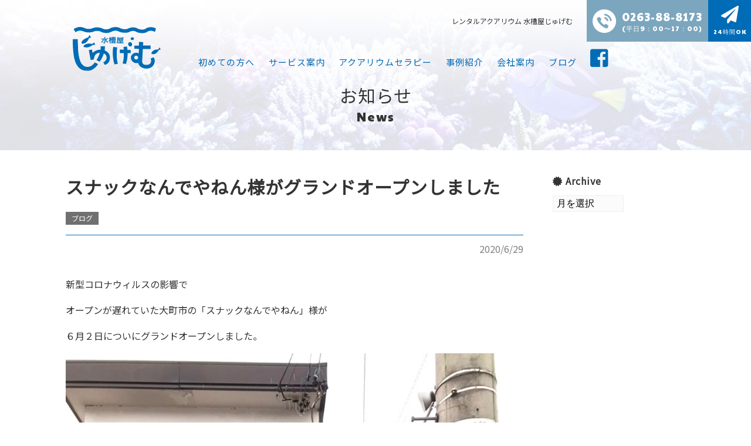

--- FILE ---
content_type: text/html; charset=UTF-8
request_url: https://suisouya-jugemu.jp/blog/1526
body_size: 46848
content:
<!DOCTYPE html>
<html lang="ja">
<head>
	<meta charset="UTF-8">
	<meta name="viewport" content="width=device-width, initial-scale=1">
	<meta name="robots" content="index, follow">
	<link rel="dns-prefetch" href="URL">
	<meta name="format-detection" content="telephone=no">
	<title>スナックなんでやねん様がグランドオープンしました | 松本市 水槽屋じゅげむ｜水槽レンタル、掃除や魚・水草の手入れを行います。</title>
	<meta name='robots' content='max-image-preview:large' />
	<style>img:is([sizes="auto" i], [sizes^="auto," i]) { contain-intrinsic-size: 3000px 1500px }</style>
	
<!-- All In One SEO Pack 3.6.2ob_start_detected [-1,-1] -->
<meta name="description"  content="新型コロナウィルスの影響で オープンが遅れていた大町市の「スナックなんでやねん」様が ６月２日についにグランドオープンしました。 １店舗目の　居酒屋「まいど」 ２店舗目の　aqua bar ORKINY（おーきにぃ） に続く３店舗目はスナックの「なんでやねん」です！ 溢れる大阪テイスト！！！味もノリも最高です！！！" />

<script type="application/ld+json" class="aioseop-schema">{"@context":"https://schema.org","@graph":[{"@type":"Organization","@id":"https://suisouya-jugemu.jp/#organization","url":"https://suisouya-jugemu.jp/","name":"松本市 水槽屋じゅげむ｜水槽レンタル、掃除や魚・水草の手入れを行います。","sameAs":[]},{"@type":"WebSite","@id":"https://suisouya-jugemu.jp/#website","url":"https://suisouya-jugemu.jp/","name":"松本市 水槽屋じゅげむ｜水槽レンタル、掃除や魚・水草の手入れを行います。","publisher":{"@id":"https://suisouya-jugemu.jp/#organization"}},{"@type":"WebPage","@id":"https://suisouya-jugemu.jp/blog/1526#webpage","url":"https://suisouya-jugemu.jp/blog/1526","inLanguage":"ja","name":"スナックなんでやねん様がグランドオープンしました","isPartOf":{"@id":"https://suisouya-jugemu.jp/#website"},"breadcrumb":{"@id":"https://suisouya-jugemu.jp/blog/1526#breadcrumblist"},"datePublished":"2020-06-29T13:31:27+09:00","dateModified":"2020-06-29T13:31:27+09:00"},{"@type":"Article","@id":"https://suisouya-jugemu.jp/blog/1526#article","isPartOf":{"@id":"https://suisouya-jugemu.jp/blog/1526#webpage"},"author":{"@id":"https://suisouya-jugemu.jp/blog/author/jugemu8173#author"},"headline":"スナックなんでやねん様がグランドオープンしました","datePublished":"2020-06-29T13:31:27+09:00","dateModified":"2020-06-29T13:31:27+09:00","commentCount":0,"mainEntityOfPage":{"@id":"https://suisouya-jugemu.jp/blog/1526#webpage"},"publisher":{"@id":"https://suisouya-jugemu.jp/#organization"},"articleSection":"ブログ"},{"@type":"Person","@id":"https://suisouya-jugemu.jp/blog/author/jugemu8173#author","name":"jugemu8173","sameAs":[],"image":{"@type":"ImageObject","@id":"https://suisouya-jugemu.jp/#personlogo","url":"https://secure.gravatar.com/avatar/2946d7468e57a91ec0ee5f10783f26cd498f7ea08f9f8fa46fc88c1f59cd96b2?s=96&d=mm&r=g","width":96,"height":96,"caption":"jugemu8173"}},{"@type":"BreadcrumbList","@id":"https://suisouya-jugemu.jp/blog/1526#breadcrumblist","itemListElement":[{"@type":"ListItem","position":1,"item":{"@type":"WebPage","@id":"https://suisouya-jugemu.jp/","url":"https://suisouya-jugemu.jp/","name":"松本市 水槽屋じゅげむ｜水槽レンタル、掃除や魚・水草の手入れを行います。"}},{"@type":"ListItem","position":2,"item":{"@type":"WebPage","@id":"https://suisouya-jugemu.jp/blog/1526","url":"https://suisouya-jugemu.jp/blog/1526","name":"スナックなんでやねん様がグランドオープンしました"}}]}]}</script>
<link rel="canonical" href="https://suisouya-jugemu.jp/blog/1526" />
<!-- All In One SEO Pack -->
<link rel='dns-prefetch' href='//s0.wp.com' />
<link rel='dns-prefetch' href='//cdnjs.cloudflare.com' />
<link rel='dns-prefetch' href='//maps.googleapis.com' />
<link rel='dns-prefetch' href='//yubinbango.github.io' />
<link rel='dns-prefetch' href='//www.googletagmanager.com' />
<link rel='dns-prefetch' href='//fonts.googleapis.com' />
<link rel='dns-prefetch' href='//use.fontawesome.com' />
<script type="text/javascript">
/* <![CDATA[ */
window._wpemojiSettings = {"baseUrl":"https:\/\/s.w.org\/images\/core\/emoji\/16.0.1\/72x72\/","ext":".png","svgUrl":"https:\/\/s.w.org\/images\/core\/emoji\/16.0.1\/svg\/","svgExt":".svg","source":{"concatemoji":"https:\/\/suisouya-jugemu.jp\/wp-includes\/js\/wp-emoji-release.min.js?ver=6.8.3"}};
/*! This file is auto-generated */
!function(s,n){var o,i,e;function c(e){try{var t={supportTests:e,timestamp:(new Date).valueOf()};sessionStorage.setItem(o,JSON.stringify(t))}catch(e){}}function p(e,t,n){e.clearRect(0,0,e.canvas.width,e.canvas.height),e.fillText(t,0,0);var t=new Uint32Array(e.getImageData(0,0,e.canvas.width,e.canvas.height).data),a=(e.clearRect(0,0,e.canvas.width,e.canvas.height),e.fillText(n,0,0),new Uint32Array(e.getImageData(0,0,e.canvas.width,e.canvas.height).data));return t.every(function(e,t){return e===a[t]})}function u(e,t){e.clearRect(0,0,e.canvas.width,e.canvas.height),e.fillText(t,0,0);for(var n=e.getImageData(16,16,1,1),a=0;a<n.data.length;a++)if(0!==n.data[a])return!1;return!0}function f(e,t,n,a){switch(t){case"flag":return n(e,"\ud83c\udff3\ufe0f\u200d\u26a7\ufe0f","\ud83c\udff3\ufe0f\u200b\u26a7\ufe0f")?!1:!n(e,"\ud83c\udde8\ud83c\uddf6","\ud83c\udde8\u200b\ud83c\uddf6")&&!n(e,"\ud83c\udff4\udb40\udc67\udb40\udc62\udb40\udc65\udb40\udc6e\udb40\udc67\udb40\udc7f","\ud83c\udff4\u200b\udb40\udc67\u200b\udb40\udc62\u200b\udb40\udc65\u200b\udb40\udc6e\u200b\udb40\udc67\u200b\udb40\udc7f");case"emoji":return!a(e,"\ud83e\udedf")}return!1}function g(e,t,n,a){var r="undefined"!=typeof WorkerGlobalScope&&self instanceof WorkerGlobalScope?new OffscreenCanvas(300,150):s.createElement("canvas"),o=r.getContext("2d",{willReadFrequently:!0}),i=(o.textBaseline="top",o.font="600 32px Arial",{});return e.forEach(function(e){i[e]=t(o,e,n,a)}),i}function t(e){var t=s.createElement("script");t.src=e,t.defer=!0,s.head.appendChild(t)}"undefined"!=typeof Promise&&(o="wpEmojiSettingsSupports",i=["flag","emoji"],n.supports={everything:!0,everythingExceptFlag:!0},e=new Promise(function(e){s.addEventListener("DOMContentLoaded",e,{once:!0})}),new Promise(function(t){var n=function(){try{var e=JSON.parse(sessionStorage.getItem(o));if("object"==typeof e&&"number"==typeof e.timestamp&&(new Date).valueOf()<e.timestamp+604800&&"object"==typeof e.supportTests)return e.supportTests}catch(e){}return null}();if(!n){if("undefined"!=typeof Worker&&"undefined"!=typeof OffscreenCanvas&&"undefined"!=typeof URL&&URL.createObjectURL&&"undefined"!=typeof Blob)try{var e="postMessage("+g.toString()+"("+[JSON.stringify(i),f.toString(),p.toString(),u.toString()].join(",")+"));",a=new Blob([e],{type:"text/javascript"}),r=new Worker(URL.createObjectURL(a),{name:"wpTestEmojiSupports"});return void(r.onmessage=function(e){c(n=e.data),r.terminate(),t(n)})}catch(e){}c(n=g(i,f,p,u))}t(n)}).then(function(e){for(var t in e)n.supports[t]=e[t],n.supports.everything=n.supports.everything&&n.supports[t],"flag"!==t&&(n.supports.everythingExceptFlag=n.supports.everythingExceptFlag&&n.supports[t]);n.supports.everythingExceptFlag=n.supports.everythingExceptFlag&&!n.supports.flag,n.DOMReady=!1,n.readyCallback=function(){n.DOMReady=!0}}).then(function(){return e}).then(function(){var e;n.supports.everything||(n.readyCallback(),(e=n.source||{}).concatemoji?t(e.concatemoji):e.wpemoji&&e.twemoji&&(t(e.twemoji),t(e.wpemoji)))}))}((window,document),window._wpemojiSettings);
/* ]]> */
</script>
<style id='wp-emoji-styles-inline-css' type='text/css'>

	img.wp-smiley, img.emoji {
		display: inline !important;
		border: none !important;
		box-shadow: none !important;
		height: 1em !important;
		width: 1em !important;
		margin: 0 0.07em !important;
		vertical-align: -0.1em !important;
		background: none !important;
		padding: 0 !important;
	}
</style>
<link rel='stylesheet' id='wp-block-library-css' href='https://suisouya-jugemu.jp/wp-includes/css/dist/block-library/style.min.css?ver=6.8.3' type='text/css' media='all' />
<style id='classic-theme-styles-inline-css' type='text/css'>
/*! This file is auto-generated */
.wp-block-button__link{color:#fff;background-color:#32373c;border-radius:9999px;box-shadow:none;text-decoration:none;padding:calc(.667em + 2px) calc(1.333em + 2px);font-size:1.125em}.wp-block-file__button{background:#32373c;color:#fff;text-decoration:none}
</style>
<style id='global-styles-inline-css' type='text/css'>
:root{--wp--preset--aspect-ratio--square: 1;--wp--preset--aspect-ratio--4-3: 4/3;--wp--preset--aspect-ratio--3-4: 3/4;--wp--preset--aspect-ratio--3-2: 3/2;--wp--preset--aspect-ratio--2-3: 2/3;--wp--preset--aspect-ratio--16-9: 16/9;--wp--preset--aspect-ratio--9-16: 9/16;--wp--preset--color--black: #000000;--wp--preset--color--cyan-bluish-gray: #abb8c3;--wp--preset--color--white: #ffffff;--wp--preset--color--pale-pink: #f78da7;--wp--preset--color--vivid-red: #cf2e2e;--wp--preset--color--luminous-vivid-orange: #ff6900;--wp--preset--color--luminous-vivid-amber: #fcb900;--wp--preset--color--light-green-cyan: #7bdcb5;--wp--preset--color--vivid-green-cyan: #00d084;--wp--preset--color--pale-cyan-blue: #8ed1fc;--wp--preset--color--vivid-cyan-blue: #0693e3;--wp--preset--color--vivid-purple: #9b51e0;--wp--preset--gradient--vivid-cyan-blue-to-vivid-purple: linear-gradient(135deg,rgba(6,147,227,1) 0%,rgb(155,81,224) 100%);--wp--preset--gradient--light-green-cyan-to-vivid-green-cyan: linear-gradient(135deg,rgb(122,220,180) 0%,rgb(0,208,130) 100%);--wp--preset--gradient--luminous-vivid-amber-to-luminous-vivid-orange: linear-gradient(135deg,rgba(252,185,0,1) 0%,rgba(255,105,0,1) 100%);--wp--preset--gradient--luminous-vivid-orange-to-vivid-red: linear-gradient(135deg,rgba(255,105,0,1) 0%,rgb(207,46,46) 100%);--wp--preset--gradient--very-light-gray-to-cyan-bluish-gray: linear-gradient(135deg,rgb(238,238,238) 0%,rgb(169,184,195) 100%);--wp--preset--gradient--cool-to-warm-spectrum: linear-gradient(135deg,rgb(74,234,220) 0%,rgb(151,120,209) 20%,rgb(207,42,186) 40%,rgb(238,44,130) 60%,rgb(251,105,98) 80%,rgb(254,248,76) 100%);--wp--preset--gradient--blush-light-purple: linear-gradient(135deg,rgb(255,206,236) 0%,rgb(152,150,240) 100%);--wp--preset--gradient--blush-bordeaux: linear-gradient(135deg,rgb(254,205,165) 0%,rgb(254,45,45) 50%,rgb(107,0,62) 100%);--wp--preset--gradient--luminous-dusk: linear-gradient(135deg,rgb(255,203,112) 0%,rgb(199,81,192) 50%,rgb(65,88,208) 100%);--wp--preset--gradient--pale-ocean: linear-gradient(135deg,rgb(255,245,203) 0%,rgb(182,227,212) 50%,rgb(51,167,181) 100%);--wp--preset--gradient--electric-grass: linear-gradient(135deg,rgb(202,248,128) 0%,rgb(113,206,126) 100%);--wp--preset--gradient--midnight: linear-gradient(135deg,rgb(2,3,129) 0%,rgb(40,116,252) 100%);--wp--preset--font-size--small: 13px;--wp--preset--font-size--medium: 20px;--wp--preset--font-size--large: 36px;--wp--preset--font-size--x-large: 42px;--wp--preset--spacing--20: 0.44rem;--wp--preset--spacing--30: 0.67rem;--wp--preset--spacing--40: 1rem;--wp--preset--spacing--50: 1.5rem;--wp--preset--spacing--60: 2.25rem;--wp--preset--spacing--70: 3.38rem;--wp--preset--spacing--80: 5.06rem;--wp--preset--shadow--natural: 6px 6px 9px rgba(0, 0, 0, 0.2);--wp--preset--shadow--deep: 12px 12px 50px rgba(0, 0, 0, 0.4);--wp--preset--shadow--sharp: 6px 6px 0px rgba(0, 0, 0, 0.2);--wp--preset--shadow--outlined: 6px 6px 0px -3px rgba(255, 255, 255, 1), 6px 6px rgba(0, 0, 0, 1);--wp--preset--shadow--crisp: 6px 6px 0px rgba(0, 0, 0, 1);}:where(.is-layout-flex){gap: 0.5em;}:where(.is-layout-grid){gap: 0.5em;}body .is-layout-flex{display: flex;}.is-layout-flex{flex-wrap: wrap;align-items: center;}.is-layout-flex > :is(*, div){margin: 0;}body .is-layout-grid{display: grid;}.is-layout-grid > :is(*, div){margin: 0;}:where(.wp-block-columns.is-layout-flex){gap: 2em;}:where(.wp-block-columns.is-layout-grid){gap: 2em;}:where(.wp-block-post-template.is-layout-flex){gap: 1.25em;}:where(.wp-block-post-template.is-layout-grid){gap: 1.25em;}.has-black-color{color: var(--wp--preset--color--black) !important;}.has-cyan-bluish-gray-color{color: var(--wp--preset--color--cyan-bluish-gray) !important;}.has-white-color{color: var(--wp--preset--color--white) !important;}.has-pale-pink-color{color: var(--wp--preset--color--pale-pink) !important;}.has-vivid-red-color{color: var(--wp--preset--color--vivid-red) !important;}.has-luminous-vivid-orange-color{color: var(--wp--preset--color--luminous-vivid-orange) !important;}.has-luminous-vivid-amber-color{color: var(--wp--preset--color--luminous-vivid-amber) !important;}.has-light-green-cyan-color{color: var(--wp--preset--color--light-green-cyan) !important;}.has-vivid-green-cyan-color{color: var(--wp--preset--color--vivid-green-cyan) !important;}.has-pale-cyan-blue-color{color: var(--wp--preset--color--pale-cyan-blue) !important;}.has-vivid-cyan-blue-color{color: var(--wp--preset--color--vivid-cyan-blue) !important;}.has-vivid-purple-color{color: var(--wp--preset--color--vivid-purple) !important;}.has-black-background-color{background-color: var(--wp--preset--color--black) !important;}.has-cyan-bluish-gray-background-color{background-color: var(--wp--preset--color--cyan-bluish-gray) !important;}.has-white-background-color{background-color: var(--wp--preset--color--white) !important;}.has-pale-pink-background-color{background-color: var(--wp--preset--color--pale-pink) !important;}.has-vivid-red-background-color{background-color: var(--wp--preset--color--vivid-red) !important;}.has-luminous-vivid-orange-background-color{background-color: var(--wp--preset--color--luminous-vivid-orange) !important;}.has-luminous-vivid-amber-background-color{background-color: var(--wp--preset--color--luminous-vivid-amber) !important;}.has-light-green-cyan-background-color{background-color: var(--wp--preset--color--light-green-cyan) !important;}.has-vivid-green-cyan-background-color{background-color: var(--wp--preset--color--vivid-green-cyan) !important;}.has-pale-cyan-blue-background-color{background-color: var(--wp--preset--color--pale-cyan-blue) !important;}.has-vivid-cyan-blue-background-color{background-color: var(--wp--preset--color--vivid-cyan-blue) !important;}.has-vivid-purple-background-color{background-color: var(--wp--preset--color--vivid-purple) !important;}.has-black-border-color{border-color: var(--wp--preset--color--black) !important;}.has-cyan-bluish-gray-border-color{border-color: var(--wp--preset--color--cyan-bluish-gray) !important;}.has-white-border-color{border-color: var(--wp--preset--color--white) !important;}.has-pale-pink-border-color{border-color: var(--wp--preset--color--pale-pink) !important;}.has-vivid-red-border-color{border-color: var(--wp--preset--color--vivid-red) !important;}.has-luminous-vivid-orange-border-color{border-color: var(--wp--preset--color--luminous-vivid-orange) !important;}.has-luminous-vivid-amber-border-color{border-color: var(--wp--preset--color--luminous-vivid-amber) !important;}.has-light-green-cyan-border-color{border-color: var(--wp--preset--color--light-green-cyan) !important;}.has-vivid-green-cyan-border-color{border-color: var(--wp--preset--color--vivid-green-cyan) !important;}.has-pale-cyan-blue-border-color{border-color: var(--wp--preset--color--pale-cyan-blue) !important;}.has-vivid-cyan-blue-border-color{border-color: var(--wp--preset--color--vivid-cyan-blue) !important;}.has-vivid-purple-border-color{border-color: var(--wp--preset--color--vivid-purple) !important;}.has-vivid-cyan-blue-to-vivid-purple-gradient-background{background: var(--wp--preset--gradient--vivid-cyan-blue-to-vivid-purple) !important;}.has-light-green-cyan-to-vivid-green-cyan-gradient-background{background: var(--wp--preset--gradient--light-green-cyan-to-vivid-green-cyan) !important;}.has-luminous-vivid-amber-to-luminous-vivid-orange-gradient-background{background: var(--wp--preset--gradient--luminous-vivid-amber-to-luminous-vivid-orange) !important;}.has-luminous-vivid-orange-to-vivid-red-gradient-background{background: var(--wp--preset--gradient--luminous-vivid-orange-to-vivid-red) !important;}.has-very-light-gray-to-cyan-bluish-gray-gradient-background{background: var(--wp--preset--gradient--very-light-gray-to-cyan-bluish-gray) !important;}.has-cool-to-warm-spectrum-gradient-background{background: var(--wp--preset--gradient--cool-to-warm-spectrum) !important;}.has-blush-light-purple-gradient-background{background: var(--wp--preset--gradient--blush-light-purple) !important;}.has-blush-bordeaux-gradient-background{background: var(--wp--preset--gradient--blush-bordeaux) !important;}.has-luminous-dusk-gradient-background{background: var(--wp--preset--gradient--luminous-dusk) !important;}.has-pale-ocean-gradient-background{background: var(--wp--preset--gradient--pale-ocean) !important;}.has-electric-grass-gradient-background{background: var(--wp--preset--gradient--electric-grass) !important;}.has-midnight-gradient-background{background: var(--wp--preset--gradient--midnight) !important;}.has-small-font-size{font-size: var(--wp--preset--font-size--small) !important;}.has-medium-font-size{font-size: var(--wp--preset--font-size--medium) !important;}.has-large-font-size{font-size: var(--wp--preset--font-size--large) !important;}.has-x-large-font-size{font-size: var(--wp--preset--font-size--x-large) !important;}
:where(.wp-block-post-template.is-layout-flex){gap: 1.25em;}:where(.wp-block-post-template.is-layout-grid){gap: 1.25em;}
:where(.wp-block-columns.is-layout-flex){gap: 2em;}:where(.wp-block-columns.is-layout-grid){gap: 2em;}
:root :where(.wp-block-pullquote){font-size: 1.5em;line-height: 1.6;}
</style>
<link rel='stylesheet' id='contact-form-7-css' href='https://suisouya-jugemu.jp/wp-content/plugins/contact-form-7/includes/css/styles.css?ver=6.1.1' type='text/css' media='all' />
<link rel='stylesheet' id='eoffice-recaptcha-style-css' href='https://suisouya-jugemu.jp/wp-content/plugins/eoffice-recaptcha-addon/css/style.css?ver=1.0' type='text/css' media='all' />
<link rel='stylesheet' id='swiper-css' href='https://cdnjs.cloudflare.com/ajax/libs/Swiper/4.1.6/css/swiper.min.css?ver=6.8.3' type='text/css' media='all' />
<link rel='stylesheet' id='Noto Sans JP-css' href='https://fonts.googleapis.com/css?family=Noto+Sans+JP&#038;ver=6.8.3' type='text/css' media='all' />
<link rel='stylesheet' id='Paytone One-css' href='https://fonts.googleapis.com/css?family=Paytone+One&#038;ver=6.8.3' type='text/css' media='all' />
<link rel='stylesheet' id='FontAwesome5-css' href='https://use.fontawesome.com/releases/v5.0.12/css/all.css?ver=6.8.3' type='text/css' media='all' />
<link rel='stylesheet' id='mb.YTPlayer-css' href='//cdnjs.cloudflare.com/ajax/libs/jquery.mb.YTPlayer/3.1.2/css/jquery.mb.YTPlayer.min.css?ver=6.8.3' type='text/css' media='all' />
<link rel='stylesheet' id='style-css' href='https://suisouya-jugemu.jp/wp-content/themes/jugemu-theme/assets/dist/styles/style.css?ver=6.8.3' type='text/css' media='all' />
<link rel='stylesheet' id='jetpack_css-css' href='https://suisouya-jugemu.jp/wp-content/plugins/jetpack/css/jetpack.css?ver=6.7.4' type='text/css' media='all' />
<script type="text/javascript" src="https://code.jquery.com/jquery-3.3.1.min.js?ver=3.3.1" id="jquery-js"></script>
<script type="text/javascript" src="https://cdnjs.cloudflare.com/ajax/libs/Swiper/4.2.6/js/swiper.min.js?ver=6.8.3" id="swiper-slider-js"></script>

<!-- Site Kit によって追加された Google タグ（gtag.js）スニペット -->
<!-- Google アナリティクス スニペット (Site Kit が追加) -->
<script type="text/javascript" src="https://www.googletagmanager.com/gtag/js?id=G-CTDN0E5FYX" id="google_gtagjs-js" async></script>
<script type="text/javascript" id="google_gtagjs-js-after">
/* <![CDATA[ */
window.dataLayer = window.dataLayer || [];function gtag(){dataLayer.push(arguments);}
gtag("set","linker",{"domains":["suisouya-jugemu.jp"]});
gtag("js", new Date());
gtag("set", "developer_id.dZTNiMT", true);
gtag("config", "G-CTDN0E5FYX");
 window._googlesitekit = window._googlesitekit || {}; window._googlesitekit.throttledEvents = []; window._googlesitekit.gtagEvent = (name, data) => { var key = JSON.stringify( { name, data } ); if ( !! window._googlesitekit.throttledEvents[ key ] ) { return; } window._googlesitekit.throttledEvents[ key ] = true; setTimeout( () => { delete window._googlesitekit.throttledEvents[ key ]; }, 5 ); gtag( "event", name, { ...data, event_source: "site-kit" } ); }; 
/* ]]> */
</script>
<link rel="https://api.w.org/" href="https://suisouya-jugemu.jp/wp-json/" /><link rel="alternate" title="JSON" type="application/json" href="https://suisouya-jugemu.jp/wp-json/wp/v2/posts/1526" /><link rel='shortlink' href='https://wp.me/pasdcg-oC' />
<link rel="alternate" title="oEmbed (JSON)" type="application/json+oembed" href="https://suisouya-jugemu.jp/wp-json/oembed/1.0/embed?url=https%3A%2F%2Fsuisouya-jugemu.jp%2Fblog%2F1526" />
<link rel="alternate" title="oEmbed (XML)" type="text/xml+oembed" href="https://suisouya-jugemu.jp/wp-json/oembed/1.0/embed?url=https%3A%2F%2Fsuisouya-jugemu.jp%2Fblog%2F1526&#038;format=xml" />
<meta name="generator" content="Site Kit by Google 1.160.1" />
<link rel='dns-prefetch' href='//v0.wordpress.com'/>
<style type='text/css'>img#wpstats{display:none}</style></head>
<body >
		<header class="l-header">
					<p class="l-header__catch">レンタルアクアリウム 水槽屋じゅげむ</p>
				<div class="p-header-btns">
			<a href="tel:0263888173" class="c-btn c-btn_border p-header-btns__tel">
				<img src="https://suisouya-jugemu.jp/wp-content/themes/jugemu-theme/assets/dist/images/icon-tel.svg" alt="tel"> <span>0263-88-8173<small>(平日9：00〜17：00)</small></span>
			</a>
			<a href="https://suisouya-jugemu.jp/contact" class="c-btn p-header-btns__mail">
				<i class="fas fa-paper-plane"></i>
				<span>24時間OK</span>
			</a>
		</div>
		<div class="l-header__body l-header__body_page">
							<h1 class="l-header__logo">
					<a href="https://suisouya-jugemu.jp">
						<img src="https://suisouya-jugemu.jp/wp-content/themes/jugemu-theme/assets/dist/images/logo.svg" alt="ロゴ">
					</a>
				</h1>
							<div class="c-nav-btn u-hidden-large">
					<a data-drower-btn=".c-nav-btn" data-drower="" data-drower-menu=".p-gnav" data-drower-link=".js-link">
						<span></span>
						<span></span>
						<span></span>
						<small class="c-nav-btn__text">MENU</small>
					</a>
				</div>
			<nav class="p-gnav">
				<ul class="p-gnav__body"><li id="menu-item-86" class="u-hidden-large menu-item menu-item-type-post_type menu-item-object-page menu-item-home menu-item-86"><a href="https://suisouya-jugemu.jp/">ホーム<span></span></a></li>
<li id="menu-item-84" class="menu-item menu-item-type-post_type menu-item-object-page menu-item-84"><a href="https://suisouya-jugemu.jp/beginner">初めての方へ<span></span></a></li>
<li id="menu-item-79" class="p-parent-nav menu-item menu-item-type-post_type menu-item-object-page menu-item-has-children menu-item-79"><a href="https://suisouya-jugemu.jp/services">サービス案内<span></span></a>
<ul class="sub-menu">
	<li id="menu-item-1340" class="menu-item menu-item-type-post_type menu-item-object-page menu-item-1340"><a href="https://suisouya-jugemu.jp/services/private">シンプルプラン<span></span></a></li>
	<li id="menu-item-82" class="menu-item menu-item-type-post_type menu-item-object-page menu-item-82"><a href="https://suisouya-jugemu.jp/services/standard">スタンダードプラン<span></span></a></li>
	<li id="menu-item-80" class="menu-item menu-item-type-post_type menu-item-object-page menu-item-80"><a href="https://suisouya-jugemu.jp/services/maintenance">スポットメンテナンス<span></span></a></li>
</ul>
</li>
<li id="menu-item-78" class="menu-item menu-item-type-post_type menu-item-object-page menu-item-78"><a href="https://suisouya-jugemu.jp/therapy">アクアリウムセラピー<span></span></a></li>
<li id="menu-item-907" class="menu-item menu-item-type-post_type_archive menu-item-object-works menu-item-907"><a href="https://suisouya-jugemu.jp/works">事例紹介<span></span></a></li>
<li id="menu-item-76" class="menu-item menu-item-type-post_type menu-item-object-page menu-item-76"><a href="https://suisouya-jugemu.jp/company">会社案内<span></span></a></li>
<li id="menu-item-85" class="menu-item menu-item-type-post_type menu-item-object-page current_page_parent menu-item-85"><a href="https://suisouya-jugemu.jp/blog">ブログ<span></span></a></li>
<li id="menu-item-839" class="p-gnav__sns menu-item menu-item-type-custom menu-item-object-custom menu-item-839"><a target="_blank" href="https://www.facebook.com/水槽屋じゅげむ-522998541072094/"><span></span><i class="fab fa-facebook-square"></i></a></li>
</ul>			</nav>
		</div>
	</header><main>
<div class="c-headline" style="background-image: url('https://suisouya-jugemu.jp/wp-content/uploads/2018/11/beginner_mv2.jpg')">
	<div class="c-container">
		<h2 class="c-headline__title js-scale-in">
			お知らせ				<small>news</small>
					</h2>
	</div>
</div>
	<div class="c-container">
		<div class="c-row">
			<div class="c-grid c-grid_loose">
				<div class="c-grid__u c-grid__u_large_3of4 js-fade-up">
												<header class="c-post-header">
								<h2 class="c-post-header__title">スナックなんでやねん様がグランドオープンしました</h2>
										<a href="https://suisouya-jugemu.jp/archives/category/blog" class="c-label c-label_blog">
			ブログ		</a>
									<hr>
								<time datetime="2020年6月29日">2020/6/29</time>
							</header>
							<p>新型コロナウィルスの影響で</p>
<p>オープンが遅れていた大町市の「スナックなんでやねん」様が</p>
<p>６月２日についにグランドオープンしました。</p>
<p><img fetchpriority="high" decoding="async" class="alignnone size-full wp-image-1532" src="https://suisouya-jugemu.jp/wp-content/uploads/2020/06/5f19b81f11918ec2529d4a5805a25beb.jpg" alt="" width="750" height="1000" srcset="https://suisouya-jugemu.jp/wp-content/uploads/2020/06/5f19b81f11918ec2529d4a5805a25beb.jpg 750w, https://suisouya-jugemu.jp/wp-content/uploads/2020/06/5f19b81f11918ec2529d4a5805a25beb-338x450.jpg 338w, https://suisouya-jugemu.jp/wp-content/uploads/2020/06/5f19b81f11918ec2529d4a5805a25beb-638x850.jpg 638w" sizes="(max-width: 750px) 100vw, 750px" /></p>
<p>&nbsp;</p>
<p>１店舗目の　居酒屋「まいど」</p>
<p>２店舗目の　aqua bar ORKINY（おーきにぃ）</p>
<p>に続く３店舗目はスナックの「なんでやねん」です！</p>
<p>溢れる大阪テイスト！！！味もノリも最高です！！！</p>
<p>&nbsp;</p>
<p><img decoding="async" class="alignnone size-full wp-image-1533" src="https://suisouya-jugemu.jp/wp-content/uploads/2020/06/da6a82fdb82f2a12e8bf3cf23c7adc33.jpg" alt="" width="750" height="1000" srcset="https://suisouya-jugemu.jp/wp-content/uploads/2020/06/da6a82fdb82f2a12e8bf3cf23c7adc33.jpg 750w, https://suisouya-jugemu.jp/wp-content/uploads/2020/06/da6a82fdb82f2a12e8bf3cf23c7adc33-338x450.jpg 338w, https://suisouya-jugemu.jp/wp-content/uploads/2020/06/da6a82fdb82f2a12e8bf3cf23c7adc33-638x850.jpg 638w" sizes="(max-width: 750px) 100vw, 750px" /></p>
<p>&nbsp;</p>
<p>入り口のドアをくぐると</p>
<p>これでもかってくらいに大量の「な」がお出迎えしてくれます。</p>
<p>なんか、ホッとします。。</p>
<p>&nbsp;</p>
<p><img decoding="async" class="alignnone size-full wp-image-1527" src="https://suisouya-jugemu.jp/wp-content/uploads/2020/06/db7f97748931894a930dde612991b51c.jpg" alt="" width="1000" height="750" srcset="https://suisouya-jugemu.jp/wp-content/uploads/2020/06/db7f97748931894a930dde612991b51c.jpg 1000w, https://suisouya-jugemu.jp/wp-content/uploads/2020/06/db7f97748931894a930dde612991b51c-450x338.jpg 450w, https://suisouya-jugemu.jp/wp-content/uploads/2020/06/db7f97748931894a930dde612991b51c-768x576.jpg 768w, https://suisouya-jugemu.jp/wp-content/uploads/2020/06/db7f97748931894a930dde612991b51c-850x638.jpg 850w" sizes="(max-width: 1000px) 100vw, 1000px" /></p>
<p>&nbsp;</p>
<p><img loading="lazy" decoding="async" class="alignnone size-full wp-image-1536" src="https://suisouya-jugemu.jp/wp-content/uploads/2020/06/b8fc002750c2a82201bc19da74237af2.jpg" alt="" width="1000" height="750" srcset="https://suisouya-jugemu.jp/wp-content/uploads/2020/06/b8fc002750c2a82201bc19da74237af2.jpg 1000w, https://suisouya-jugemu.jp/wp-content/uploads/2020/06/b8fc002750c2a82201bc19da74237af2-450x338.jpg 450w, https://suisouya-jugemu.jp/wp-content/uploads/2020/06/b8fc002750c2a82201bc19da74237af2-768x576.jpg 768w, https://suisouya-jugemu.jp/wp-content/uploads/2020/06/b8fc002750c2a82201bc19da74237af2-850x638.jpg 850w" sizes="auto, (max-width: 1000px) 100vw, 1000px" /><br />
店内は落ち着いた雰囲気。</p>
<p>ユニークな店名とのギャップが素敵ですね。</p>
<p>&nbsp;</p>
<p>勿論、スナックなんでやねん様にも</p>
<p>弊社「水槽屋じゅげむ」のアクアリウムを設置させていただいています。</p>
<p>今回はテラリウム仕様にさせていただきました。</p>
<p>&nbsp;</p>
<p><img loading="lazy" decoding="async" class="alignnone size-full wp-image-1530" src="https://suisouya-jugemu.jp/wp-content/uploads/2020/06/3129614e4be91a5266e39215d648f073.jpg" alt="" width="750" height="1000" srcset="https://suisouya-jugemu.jp/wp-content/uploads/2020/06/3129614e4be91a5266e39215d648f073.jpg 750w, https://suisouya-jugemu.jp/wp-content/uploads/2020/06/3129614e4be91a5266e39215d648f073-338x450.jpg 338w, https://suisouya-jugemu.jp/wp-content/uploads/2020/06/3129614e4be91a5266e39215d648f073-638x850.jpg 638w" sizes="auto, (max-width: 750px) 100vw, 750px" /></p>
<p>&nbsp;</p>
<p>今回はスペシャルバージョンで</p>
<p>霧も発生する仕組みになっています！！</p>
<p>&nbsp;</p>
<p><img loading="lazy" decoding="async" class="alignnone size-full wp-image-1528" src="https://suisouya-jugemu.jp/wp-content/uploads/2020/06/4c952c346bc1bf78c72a1547fbc5c2c6.jpg" alt="" width="750" height="1000" srcset="https://suisouya-jugemu.jp/wp-content/uploads/2020/06/4c952c346bc1bf78c72a1547fbc5c2c6.jpg 750w, https://suisouya-jugemu.jp/wp-content/uploads/2020/06/4c952c346bc1bf78c72a1547fbc5c2c6-338x450.jpg 338w, https://suisouya-jugemu.jp/wp-content/uploads/2020/06/4c952c346bc1bf78c72a1547fbc5c2c6-638x850.jpg 638w" sizes="auto, (max-width: 750px) 100vw, 750px" /> <img loading="lazy" decoding="async" class="alignnone size-full wp-image-1529" src="https://suisouya-jugemu.jp/wp-content/uploads/2020/06/168e0783cc278b445e0d6511e47cae62.jpg" alt="" width="750" height="1000" srcset="https://suisouya-jugemu.jp/wp-content/uploads/2020/06/168e0783cc278b445e0d6511e47cae62.jpg 750w, https://suisouya-jugemu.jp/wp-content/uploads/2020/06/168e0783cc278b445e0d6511e47cae62-338x450.jpg 338w, https://suisouya-jugemu.jp/wp-content/uploads/2020/06/168e0783cc278b445e0d6511e47cae62-638x850.jpg 638w" sizes="auto, (max-width: 750px) 100vw, 750px" /></p>
<p>&nbsp;</p>
<p>お洒落！！</p>
<p>癒されます！！</p>
<p>&nbsp;</p>
<p><img loading="lazy" decoding="async" class="alignnone size-full wp-image-1534" src="https://suisouya-jugemu.jp/wp-content/uploads/2020/06/6c2ebb9cb2fdb8dd0cf66f77ff9df113.jpg" alt="" width="1000" height="750" srcset="https://suisouya-jugemu.jp/wp-content/uploads/2020/06/6c2ebb9cb2fdb8dd0cf66f77ff9df113.jpg 1000w, https://suisouya-jugemu.jp/wp-content/uploads/2020/06/6c2ebb9cb2fdb8dd0cf66f77ff9df113-450x338.jpg 450w, https://suisouya-jugemu.jp/wp-content/uploads/2020/06/6c2ebb9cb2fdb8dd0cf66f77ff9df113-768x576.jpg 768w, https://suisouya-jugemu.jp/wp-content/uploads/2020/06/6c2ebb9cb2fdb8dd0cf66f77ff9df113-850x638.jpg 850w" sizes="auto, (max-width: 1000px) 100vw, 1000px" /> <img loading="lazy" decoding="async" class="alignnone size-full wp-image-1535" src="https://suisouya-jugemu.jp/wp-content/uploads/2020/06/9af62e1296ad244e424254a532a6783d.jpg" alt="" width="1478" height="1108" srcset="https://suisouya-jugemu.jp/wp-content/uploads/2020/06/9af62e1296ad244e424254a532a6783d.jpg 1478w, https://suisouya-jugemu.jp/wp-content/uploads/2020/06/9af62e1296ad244e424254a532a6783d-450x337.jpg 450w, https://suisouya-jugemu.jp/wp-content/uploads/2020/06/9af62e1296ad244e424254a532a6783d-768x576.jpg 768w, https://suisouya-jugemu.jp/wp-content/uploads/2020/06/9af62e1296ad244e424254a532a6783d-850x637.jpg 850w" sizes="auto, (max-width: 1478px) 100vw, 1478px" /></p>
<p>&nbsp;</p>
<p>大町にお越しの際は</p>
<p>是非、スナックなんでやねん様にお越しください！！！</p>
											<nav class="c-post-nav js-fade">
						<div class="c-container">
							<div class="c-post-nav__prev"><a href="https://suisouya-jugemu.jp/blog/1549" rel="next"><i class="fas fa-chevron-left"></i>前の記事へ</a></div>
							<a href="https://suisouya-jugemu.jp/blog" class="c-post-nav__top-blog">
								<i class="fas fa-list-ul"></i>
							</a>
							<div class="c-post-nav__next"><a href="https://suisouya-jugemu.jp/blog/1509" rel="prev">次の記事へ<i class="fas fa-chevron-right"></i></a></div>
						</div>
					</nav> 
				</div>
				<div class="c-grid__u c-grid__u_large_1of4">
					<div class="l-sidebar js-fade-up">
			<div class="l-sidebar__item"> 
			<h3 class="l-sidebar__topic">Archive</h3>
			<select name="archive-dropdown" onchange="document.location.href=this.options[this.selectedIndex].value;" class="l-sidebar__month">
				<option value="">月を選択</option> 
					<option value='https://suisouya-jugemu.jp/blog/date/2025/11'> 2025年11月 &nbsp;(1)</option>
	<option value='https://suisouya-jugemu.jp/blog/date/2025/10'> 2025年10月 &nbsp;(1)</option>
	<option value='https://suisouya-jugemu.jp/blog/date/2025/07'> 2025年7月 &nbsp;(2)</option>
	<option value='https://suisouya-jugemu.jp/blog/date/2025/06'> 2025年6月 &nbsp;(2)</option>
	<option value='https://suisouya-jugemu.jp/blog/date/2024/11'> 2024年11月 &nbsp;(1)</option>
	<option value='https://suisouya-jugemu.jp/blog/date/2024/10'> 2024年10月 &nbsp;(1)</option>
	<option value='https://suisouya-jugemu.jp/blog/date/2024/08'> 2024年8月 &nbsp;(1)</option>
	<option value='https://suisouya-jugemu.jp/blog/date/2024/06'> 2024年6月 &nbsp;(2)</option>
	<option value='https://suisouya-jugemu.jp/blog/date/2023/08'> 2023年8月 &nbsp;(1)</option>
	<option value='https://suisouya-jugemu.jp/blog/date/2023/02'> 2023年2月 &nbsp;(1)</option>
	<option value='https://suisouya-jugemu.jp/blog/date/2022/08'> 2022年8月 &nbsp;(1)</option>
	<option value='https://suisouya-jugemu.jp/blog/date/2022/06'> 2022年6月 &nbsp;(1)</option>
	<option value='https://suisouya-jugemu.jp/blog/date/2021/11'> 2021年11月 &nbsp;(1)</option>
	<option value='https://suisouya-jugemu.jp/blog/date/2021/10'> 2021年10月 &nbsp;(1)</option>
	<option value='https://suisouya-jugemu.jp/blog/date/2021/09'> 2021年9月 &nbsp;(1)</option>
	<option value='https://suisouya-jugemu.jp/blog/date/2021/07'> 2021年7月 &nbsp;(1)</option>
	<option value='https://suisouya-jugemu.jp/blog/date/2021/06'> 2021年6月 &nbsp;(1)</option>
	<option value='https://suisouya-jugemu.jp/blog/date/2021/05'> 2021年5月 &nbsp;(1)</option>
	<option value='https://suisouya-jugemu.jp/blog/date/2021/04'> 2021年4月 &nbsp;(2)</option>
	<option value='https://suisouya-jugemu.jp/blog/date/2020/12'> 2020年12月 &nbsp;(1)</option>
	<option value='https://suisouya-jugemu.jp/blog/date/2020/11'> 2020年11月 &nbsp;(1)</option>
	<option value='https://suisouya-jugemu.jp/blog/date/2020/08'> 2020年8月 &nbsp;(1)</option>
	<option value='https://suisouya-jugemu.jp/blog/date/2020/06'> 2020年6月 &nbsp;(1)</option>
	<option value='https://suisouya-jugemu.jp/blog/date/2019/12'> 2019年12月 &nbsp;(1)</option>
	<option value='https://suisouya-jugemu.jp/blog/date/2019/11'> 2019年11月 &nbsp;(1)</option>
	<option value='https://suisouya-jugemu.jp/blog/date/2019/09'> 2019年9月 &nbsp;(2)</option>
	<option value='https://suisouya-jugemu.jp/blog/date/2019/08'> 2019年8月 &nbsp;(1)</option>
	<option value='https://suisouya-jugemu.jp/blog/date/2019/06'> 2019年6月 &nbsp;(1)</option>
	<option value='https://suisouya-jugemu.jp/blog/date/2019/05'> 2019年5月 &nbsp;(3)</option>
	<option value='https://suisouya-jugemu.jp/blog/date/2019/04'> 2019年4月 &nbsp;(1)</option>
	<option value='https://suisouya-jugemu.jp/blog/date/2019/03'> 2019年3月 &nbsp;(1)</option>
	<option value='https://suisouya-jugemu.jp/blog/date/2019/02'> 2019年2月 &nbsp;(2)</option>
	<option value='https://suisouya-jugemu.jp/blog/date/2019/01'> 2019年1月 &nbsp;(2)</option>
	<option value='https://suisouya-jugemu.jp/blog/date/2018/12'> 2018年12月 &nbsp;(2)</option>
	<option value='https://suisouya-jugemu.jp/blog/date/2018/11'> 2018年11月 &nbsp;(2)</option>
			</select>
		</div>
	</div>				</div>
			</div>
		</div>	
	</div>
    <div class="breadcrumbs c-breadcrumbs">
	<div class="c-container">
		<!-- Breadcrumb NavXT 7.4.1 -->
<span property="itemListElement" typeof="ListItem"><a property="item" typeof="WebPage" title="Go to 松本市 水槽屋じゅげむ｜水槽レンタル、掃除や魚・水草の手入れを行います。." href="https://suisouya-jugemu.jp" class="home"><span property="name">HOME</span></a><meta property="position" content="1"></span> &gt; <span property="itemListElement" typeof="ListItem"><a property="item" typeof="WebPage" title="Go to ブログ." href="https://suisouya-jugemu.jp/blog" class="post-root post post-post"><span property="name">ブログ</span></a><meta property="position" content="2"></span> &gt; <span property="itemListElement" typeof="ListItem"><a property="item" typeof="WebPage" title="Go to the ブログ category archives." href="https://suisouya-jugemu.jp/blog/category/blog" class="taxonomy category"><span property="name">ブログ</span></a><meta property="position" content="3"></span> &gt; <span property="itemListElement" typeof="ListItem"><span property="name" class="c-breadcrumbs__current">スナックなんでやねん様がグランドオープンしました</span><meta property="position" content="4"></span>	</div>
</div>
</main>	
	<div class="p-prefooter">
		<div class="c-container">
			<div class="c-row">
				<a href="https://suisouya-jugemu.jp" class="p-prefooter__logo">
					<img src="https://suisouya-jugemu.jp/wp-content/themes/jugemu-theme/assets/dist/images/logo-white.svg" alt="ロゴ">
				</a>
				<div class="p-prefooter__text-wrap">
					<address>
						<a href="https://goo.gl/maps/1uS4wCijbDw" target="__blank"><i class="fas fa-map-marker-alt"></i> 〒390-0311　<br> 長野県松本市水汲166−4　文殊ビル101</a>
					</address>
					<div class="p-prefooter__contact-wrap">
						<a href="tel:0263888173" class="p-prefooter__contact">☎︎ 0263-88-8173 <small>(平日9：00-17：00)</small></a>
					</div>
				</div>
				<div class="p-prefooter__btn-wrap">
					<a href="https://suisouya-jugemu.jp/company" class="c-btn c-btn_white c-btn_center">会社案内はこちら</a>
					<a href="https://suisouya-jugemu.jp/contact" class="c-btn c-btn_white c-btn_center">お問い合わせはこちら</a>
				</div>
			</div>
		</div>
		<nav class="p-fnav">
			<ul class="p-fnav__body">
				<li id="menu-item-108" class="u-hidden-large menu-item menu-item-type-post_type menu-item-object-page menu-item-home menu-item-108"><a href="https://suisouya-jugemu.jp/">ホーム<span></span></a></li>
<li id="menu-item-106" class="menu-item menu-item-type-post_type menu-item-object-page menu-item-106"><a href="https://suisouya-jugemu.jp/beginner">初めての方へ<span></span></a></li>
<li id="menu-item-101" class="menu-item menu-item-type-post_type menu-item-object-page menu-item-101"><a href="https://suisouya-jugemu.jp/services">サービス案内<span></span></a></li>
<li id="menu-item-100" class="menu-item menu-item-type-post_type menu-item-object-page menu-item-100"><a href="https://suisouya-jugemu.jp/therapy">アクアリウムセラピー<span></span></a></li>
<li id="menu-item-910" class="menu-item menu-item-type-post_type_archive menu-item-object-works menu-item-910"><a href="https://suisouya-jugemu.jp/works">事例紹介<span></span></a></li>
<li id="menu-item-98" class="menu-item menu-item-type-post_type menu-item-object-page menu-item-98"><a href="https://suisouya-jugemu.jp/company">会社案内<span></span></a></li>
<li id="menu-item-107" class="menu-item menu-item-type-post_type menu-item-object-page current_page_parent menu-item-107"><a href="https://suisouya-jugemu.jp/blog">ブログ<span></span></a></li>
			</ul>
		</nav>
	</div>
	<a href="#" class="c-scroll-top">
		<i class="fas fa-chevron-up"></i>
	</a>
	<footer class="l-footer">
		<div class="c-container">
			<nav class="p-claims">
				<ul class="p-claims__nav">
					<li id="menu-item-134" class="menu-item menu-item-type-post_type menu-item-object-page menu-item-privacy-policy menu-item-134"><a rel="privacy-policy" href="https://suisouya-jugemu.jp/privacy-policy">個人情報取り扱い<span></span></a></li>
<li id="menu-item-135" class="menu-item menu-item-type-post_type menu-item-object-page menu-item-135"><a href="https://suisouya-jugemu.jp/disclaimer">免責事項<span></span></a></li>
<li id="menu-item-133" class="menu-item menu-item-type-post_type menu-item-object-page menu-item-133"><a href="https://suisouya-jugemu.jp/sitemap">サイトマップ<span></span></a></li>
				</ul>
				<p class="p-claims__copyright">
					<i class="far fa-copyright"></i> 2018 Suisouya JUGEMU. All Rights Reserved.<br>
					<a href="http://www.matsumoto-web.jp" target="__blank">powerd by e-office</a>
				</p>
			</nav>
		</div>
	</footer>
	<div class="l-fixbar">
		<a href="tel:0263888173">
			<i class="fas fa-phone-square fa-flip-horizontal"></i>0263-88-8173</a>
		<a href="https://suisouya-jugemu.jp/contact"><i class="fas fa-paper-plane"></i>お問い合わせ</a>
	</div>
	<script type="speculationrules">
{"prefetch":[{"source":"document","where":{"and":[{"href_matches":"\/*"},{"not":{"href_matches":["\/wp-*.php","\/wp-admin\/*","\/wp-content\/uploads\/*","\/wp-content\/*","\/wp-content\/plugins\/*","\/wp-content\/themes\/jugemu-theme\/*","\/*\\?(.+)"]}},{"not":{"selector_matches":"a[rel~=\"nofollow\"]"}},{"not":{"selector_matches":".no-prefetch, .no-prefetch a"}}]},"eagerness":"conservative"}]}
</script>
<script type="text/javascript" src="https://suisouya-jugemu.jp/wp-includes/js/dist/hooks.min.js?ver=4d63a3d491d11ffd8ac6" id="wp-hooks-js"></script>
<script type="text/javascript" src="https://suisouya-jugemu.jp/wp-includes/js/dist/i18n.min.js?ver=5e580eb46a90c2b997e6" id="wp-i18n-js"></script>
<script type="text/javascript" id="wp-i18n-js-after">
/* <![CDATA[ */
wp.i18n.setLocaleData( { 'text direction\u0004ltr': [ 'ltr' ] } );
/* ]]> */
</script>
<script type="text/javascript" src="https://suisouya-jugemu.jp/wp-content/plugins/contact-form-7/includes/swv/js/index.js?ver=6.1.1" id="swv-js"></script>
<script type="text/javascript" id="contact-form-7-js-translations">
/* <![CDATA[ */
( function( domain, translations ) {
	var localeData = translations.locale_data[ domain ] || translations.locale_data.messages;
	localeData[""].domain = domain;
	wp.i18n.setLocaleData( localeData, domain );
} )( "contact-form-7", {"translation-revision-date":"2025-08-05 08:50:03+0000","generator":"GlotPress\/4.0.1","domain":"messages","locale_data":{"messages":{"":{"domain":"messages","plural-forms":"nplurals=1; plural=0;","lang":"ja_JP"},"This contact form is placed in the wrong place.":["\u3053\u306e\u30b3\u30f3\u30bf\u30af\u30c8\u30d5\u30a9\u30fc\u30e0\u306f\u9593\u9055\u3063\u305f\u4f4d\u7f6e\u306b\u7f6e\u304b\u308c\u3066\u3044\u307e\u3059\u3002"],"Error:":["\u30a8\u30e9\u30fc:"]}},"comment":{"reference":"includes\/js\/index.js"}} );
/* ]]> */
</script>
<script type="text/javascript" id="contact-form-7-js-before">
/* <![CDATA[ */
var wpcf7 = {
    "api": {
        "root": "https:\/\/suisouya-jugemu.jp\/wp-json\/",
        "namespace": "contact-form-7\/v1"
    }
};
/* ]]> */
</script>
<script type="text/javascript" src="https://suisouya-jugemu.jp/wp-content/plugins/contact-form-7/includes/js/index.js?ver=6.1.1" id="contact-form-7-js"></script>
<script type="text/javascript" src="https://s0.wp.com/wp-content/js/devicepx-jetpack.js?ver=202603" id="devicepx-js"></script>
<script type="text/javascript" src="//cdnjs.cloudflare.com/ajax/libs/ScrollMagic/2.0.5/ScrollMagic.min.js?ver=6.8.3" id="scroll-magic-js"></script>
<script type="text/javascript" src="https://maps.googleapis.com/maps/api/js?key=AIzaSyAOC4ZiGP-293CaK5OwDtsvw3YfAp_GYns&amp;ver=6.8.3" id="google-map-api-js"></script>
<script type="text/javascript" src="//cdnjs.cloudflare.com/ajax/libs/jquery.mb.YTPlayer/3.1.2/jquery.mb.YTPlayer.min.js?ver=6.8.3" id="mb.YTPlayer-js"></script>
<script type="text/javascript" src="https://yubinbango.github.io/yubinbango/yubinbango.js" id="yubinbango-js"></script>
<script type="text/javascript" src="https://suisouya-jugemu.jp/wp-content/themes/jugemu-theme/assets/dist/scripts/lib/all.js?ver=6.8.3" id="library-js"></script>
<script type="text/javascript" src="https://suisouya-jugemu.jp/wp-content/themes/jugemu-theme/assets/dist/scripts/all.js?ver=6.8.3" id="all-js"></script>
<script type="text/javascript" src="https://www.google.com/recaptcha/api.js?render=6Lf3ssErAAAAAL0aXwQ4i15q2d_WHpLdupSBjoFO&amp;ver=3.0" id="google-recaptcha-js"></script>
<script type="text/javascript" src="https://suisouya-jugemu.jp/wp-includes/js/dist/vendor/wp-polyfill.min.js?ver=3.15.0" id="wp-polyfill-js"></script>
<script type="text/javascript" id="wpcf7-recaptcha-js-before">
/* <![CDATA[ */
var wpcf7_recaptcha = {
    "sitekey": "6Lf3ssErAAAAAL0aXwQ4i15q2d_WHpLdupSBjoFO",
    "actions": {
        "homepage": "homepage",
        "contactform": "contactform"
    }
};
/* ]]> */
</script>
<script type="text/javascript" src="https://suisouya-jugemu.jp/wp-content/plugins/contact-form-7/modules/recaptcha/index.js?ver=6.1.1" id="wpcf7-recaptcha-js"></script>
<script type="text/javascript" src="https://suisouya-jugemu.jp/wp-content/plugins/google-site-kit/dist/assets/js/googlesitekit-events-provider-contact-form-7-84e9a1056bc4922b7cbd.js" id="googlesitekit-events-provider-contact-form-7-js" defer></script>
<script type='text/javascript' src='https://stats.wp.com/e-202603.js' async='async' defer='defer'></script>
<script type='text/javascript'>
	_stq = window._stq || [];
	_stq.push([ 'view', {v:'ext',j:'1:6.7.4',blog:'154487276',post:'1526',tz:'9',srv:'suisouya-jugemu.jp'} ]);
	_stq.push([ 'clickTrackerInit', '154487276', '1526' ]);
</script>
</body>
</html>

--- FILE ---
content_type: text/html; charset=utf-8
request_url: https://www.google.com/recaptcha/api2/anchor?ar=1&k=6Lf3ssErAAAAAL0aXwQ4i15q2d_WHpLdupSBjoFO&co=aHR0cHM6Ly9zdWlzb3V5YS1qdWdlbXUuanA6NDQz&hl=en&v=9TiwnJFHeuIw_s0wSd3fiKfN&size=invisible&anchor-ms=20000&execute-ms=30000&cb=e0ntn7mhvzif
body_size: 48178
content:
<!DOCTYPE HTML><html dir="ltr" lang="en"><head><meta http-equiv="Content-Type" content="text/html; charset=UTF-8">
<meta http-equiv="X-UA-Compatible" content="IE=edge">
<title>reCAPTCHA</title>
<style type="text/css">
/* cyrillic-ext */
@font-face {
  font-family: 'Roboto';
  font-style: normal;
  font-weight: 400;
  font-stretch: 100%;
  src: url(//fonts.gstatic.com/s/roboto/v48/KFO7CnqEu92Fr1ME7kSn66aGLdTylUAMa3GUBHMdazTgWw.woff2) format('woff2');
  unicode-range: U+0460-052F, U+1C80-1C8A, U+20B4, U+2DE0-2DFF, U+A640-A69F, U+FE2E-FE2F;
}
/* cyrillic */
@font-face {
  font-family: 'Roboto';
  font-style: normal;
  font-weight: 400;
  font-stretch: 100%;
  src: url(//fonts.gstatic.com/s/roboto/v48/KFO7CnqEu92Fr1ME7kSn66aGLdTylUAMa3iUBHMdazTgWw.woff2) format('woff2');
  unicode-range: U+0301, U+0400-045F, U+0490-0491, U+04B0-04B1, U+2116;
}
/* greek-ext */
@font-face {
  font-family: 'Roboto';
  font-style: normal;
  font-weight: 400;
  font-stretch: 100%;
  src: url(//fonts.gstatic.com/s/roboto/v48/KFO7CnqEu92Fr1ME7kSn66aGLdTylUAMa3CUBHMdazTgWw.woff2) format('woff2');
  unicode-range: U+1F00-1FFF;
}
/* greek */
@font-face {
  font-family: 'Roboto';
  font-style: normal;
  font-weight: 400;
  font-stretch: 100%;
  src: url(//fonts.gstatic.com/s/roboto/v48/KFO7CnqEu92Fr1ME7kSn66aGLdTylUAMa3-UBHMdazTgWw.woff2) format('woff2');
  unicode-range: U+0370-0377, U+037A-037F, U+0384-038A, U+038C, U+038E-03A1, U+03A3-03FF;
}
/* math */
@font-face {
  font-family: 'Roboto';
  font-style: normal;
  font-weight: 400;
  font-stretch: 100%;
  src: url(//fonts.gstatic.com/s/roboto/v48/KFO7CnqEu92Fr1ME7kSn66aGLdTylUAMawCUBHMdazTgWw.woff2) format('woff2');
  unicode-range: U+0302-0303, U+0305, U+0307-0308, U+0310, U+0312, U+0315, U+031A, U+0326-0327, U+032C, U+032F-0330, U+0332-0333, U+0338, U+033A, U+0346, U+034D, U+0391-03A1, U+03A3-03A9, U+03B1-03C9, U+03D1, U+03D5-03D6, U+03F0-03F1, U+03F4-03F5, U+2016-2017, U+2034-2038, U+203C, U+2040, U+2043, U+2047, U+2050, U+2057, U+205F, U+2070-2071, U+2074-208E, U+2090-209C, U+20D0-20DC, U+20E1, U+20E5-20EF, U+2100-2112, U+2114-2115, U+2117-2121, U+2123-214F, U+2190, U+2192, U+2194-21AE, U+21B0-21E5, U+21F1-21F2, U+21F4-2211, U+2213-2214, U+2216-22FF, U+2308-230B, U+2310, U+2319, U+231C-2321, U+2336-237A, U+237C, U+2395, U+239B-23B7, U+23D0, U+23DC-23E1, U+2474-2475, U+25AF, U+25B3, U+25B7, U+25BD, U+25C1, U+25CA, U+25CC, U+25FB, U+266D-266F, U+27C0-27FF, U+2900-2AFF, U+2B0E-2B11, U+2B30-2B4C, U+2BFE, U+3030, U+FF5B, U+FF5D, U+1D400-1D7FF, U+1EE00-1EEFF;
}
/* symbols */
@font-face {
  font-family: 'Roboto';
  font-style: normal;
  font-weight: 400;
  font-stretch: 100%;
  src: url(//fonts.gstatic.com/s/roboto/v48/KFO7CnqEu92Fr1ME7kSn66aGLdTylUAMaxKUBHMdazTgWw.woff2) format('woff2');
  unicode-range: U+0001-000C, U+000E-001F, U+007F-009F, U+20DD-20E0, U+20E2-20E4, U+2150-218F, U+2190, U+2192, U+2194-2199, U+21AF, U+21E6-21F0, U+21F3, U+2218-2219, U+2299, U+22C4-22C6, U+2300-243F, U+2440-244A, U+2460-24FF, U+25A0-27BF, U+2800-28FF, U+2921-2922, U+2981, U+29BF, U+29EB, U+2B00-2BFF, U+4DC0-4DFF, U+FFF9-FFFB, U+10140-1018E, U+10190-1019C, U+101A0, U+101D0-101FD, U+102E0-102FB, U+10E60-10E7E, U+1D2C0-1D2D3, U+1D2E0-1D37F, U+1F000-1F0FF, U+1F100-1F1AD, U+1F1E6-1F1FF, U+1F30D-1F30F, U+1F315, U+1F31C, U+1F31E, U+1F320-1F32C, U+1F336, U+1F378, U+1F37D, U+1F382, U+1F393-1F39F, U+1F3A7-1F3A8, U+1F3AC-1F3AF, U+1F3C2, U+1F3C4-1F3C6, U+1F3CA-1F3CE, U+1F3D4-1F3E0, U+1F3ED, U+1F3F1-1F3F3, U+1F3F5-1F3F7, U+1F408, U+1F415, U+1F41F, U+1F426, U+1F43F, U+1F441-1F442, U+1F444, U+1F446-1F449, U+1F44C-1F44E, U+1F453, U+1F46A, U+1F47D, U+1F4A3, U+1F4B0, U+1F4B3, U+1F4B9, U+1F4BB, U+1F4BF, U+1F4C8-1F4CB, U+1F4D6, U+1F4DA, U+1F4DF, U+1F4E3-1F4E6, U+1F4EA-1F4ED, U+1F4F7, U+1F4F9-1F4FB, U+1F4FD-1F4FE, U+1F503, U+1F507-1F50B, U+1F50D, U+1F512-1F513, U+1F53E-1F54A, U+1F54F-1F5FA, U+1F610, U+1F650-1F67F, U+1F687, U+1F68D, U+1F691, U+1F694, U+1F698, U+1F6AD, U+1F6B2, U+1F6B9-1F6BA, U+1F6BC, U+1F6C6-1F6CF, U+1F6D3-1F6D7, U+1F6E0-1F6EA, U+1F6F0-1F6F3, U+1F6F7-1F6FC, U+1F700-1F7FF, U+1F800-1F80B, U+1F810-1F847, U+1F850-1F859, U+1F860-1F887, U+1F890-1F8AD, U+1F8B0-1F8BB, U+1F8C0-1F8C1, U+1F900-1F90B, U+1F93B, U+1F946, U+1F984, U+1F996, U+1F9E9, U+1FA00-1FA6F, U+1FA70-1FA7C, U+1FA80-1FA89, U+1FA8F-1FAC6, U+1FACE-1FADC, U+1FADF-1FAE9, U+1FAF0-1FAF8, U+1FB00-1FBFF;
}
/* vietnamese */
@font-face {
  font-family: 'Roboto';
  font-style: normal;
  font-weight: 400;
  font-stretch: 100%;
  src: url(//fonts.gstatic.com/s/roboto/v48/KFO7CnqEu92Fr1ME7kSn66aGLdTylUAMa3OUBHMdazTgWw.woff2) format('woff2');
  unicode-range: U+0102-0103, U+0110-0111, U+0128-0129, U+0168-0169, U+01A0-01A1, U+01AF-01B0, U+0300-0301, U+0303-0304, U+0308-0309, U+0323, U+0329, U+1EA0-1EF9, U+20AB;
}
/* latin-ext */
@font-face {
  font-family: 'Roboto';
  font-style: normal;
  font-weight: 400;
  font-stretch: 100%;
  src: url(//fonts.gstatic.com/s/roboto/v48/KFO7CnqEu92Fr1ME7kSn66aGLdTylUAMa3KUBHMdazTgWw.woff2) format('woff2');
  unicode-range: U+0100-02BA, U+02BD-02C5, U+02C7-02CC, U+02CE-02D7, U+02DD-02FF, U+0304, U+0308, U+0329, U+1D00-1DBF, U+1E00-1E9F, U+1EF2-1EFF, U+2020, U+20A0-20AB, U+20AD-20C0, U+2113, U+2C60-2C7F, U+A720-A7FF;
}
/* latin */
@font-face {
  font-family: 'Roboto';
  font-style: normal;
  font-weight: 400;
  font-stretch: 100%;
  src: url(//fonts.gstatic.com/s/roboto/v48/KFO7CnqEu92Fr1ME7kSn66aGLdTylUAMa3yUBHMdazQ.woff2) format('woff2');
  unicode-range: U+0000-00FF, U+0131, U+0152-0153, U+02BB-02BC, U+02C6, U+02DA, U+02DC, U+0304, U+0308, U+0329, U+2000-206F, U+20AC, U+2122, U+2191, U+2193, U+2212, U+2215, U+FEFF, U+FFFD;
}
/* cyrillic-ext */
@font-face {
  font-family: 'Roboto';
  font-style: normal;
  font-weight: 500;
  font-stretch: 100%;
  src: url(//fonts.gstatic.com/s/roboto/v48/KFO7CnqEu92Fr1ME7kSn66aGLdTylUAMa3GUBHMdazTgWw.woff2) format('woff2');
  unicode-range: U+0460-052F, U+1C80-1C8A, U+20B4, U+2DE0-2DFF, U+A640-A69F, U+FE2E-FE2F;
}
/* cyrillic */
@font-face {
  font-family: 'Roboto';
  font-style: normal;
  font-weight: 500;
  font-stretch: 100%;
  src: url(//fonts.gstatic.com/s/roboto/v48/KFO7CnqEu92Fr1ME7kSn66aGLdTylUAMa3iUBHMdazTgWw.woff2) format('woff2');
  unicode-range: U+0301, U+0400-045F, U+0490-0491, U+04B0-04B1, U+2116;
}
/* greek-ext */
@font-face {
  font-family: 'Roboto';
  font-style: normal;
  font-weight: 500;
  font-stretch: 100%;
  src: url(//fonts.gstatic.com/s/roboto/v48/KFO7CnqEu92Fr1ME7kSn66aGLdTylUAMa3CUBHMdazTgWw.woff2) format('woff2');
  unicode-range: U+1F00-1FFF;
}
/* greek */
@font-face {
  font-family: 'Roboto';
  font-style: normal;
  font-weight: 500;
  font-stretch: 100%;
  src: url(//fonts.gstatic.com/s/roboto/v48/KFO7CnqEu92Fr1ME7kSn66aGLdTylUAMa3-UBHMdazTgWw.woff2) format('woff2');
  unicode-range: U+0370-0377, U+037A-037F, U+0384-038A, U+038C, U+038E-03A1, U+03A3-03FF;
}
/* math */
@font-face {
  font-family: 'Roboto';
  font-style: normal;
  font-weight: 500;
  font-stretch: 100%;
  src: url(//fonts.gstatic.com/s/roboto/v48/KFO7CnqEu92Fr1ME7kSn66aGLdTylUAMawCUBHMdazTgWw.woff2) format('woff2');
  unicode-range: U+0302-0303, U+0305, U+0307-0308, U+0310, U+0312, U+0315, U+031A, U+0326-0327, U+032C, U+032F-0330, U+0332-0333, U+0338, U+033A, U+0346, U+034D, U+0391-03A1, U+03A3-03A9, U+03B1-03C9, U+03D1, U+03D5-03D6, U+03F0-03F1, U+03F4-03F5, U+2016-2017, U+2034-2038, U+203C, U+2040, U+2043, U+2047, U+2050, U+2057, U+205F, U+2070-2071, U+2074-208E, U+2090-209C, U+20D0-20DC, U+20E1, U+20E5-20EF, U+2100-2112, U+2114-2115, U+2117-2121, U+2123-214F, U+2190, U+2192, U+2194-21AE, U+21B0-21E5, U+21F1-21F2, U+21F4-2211, U+2213-2214, U+2216-22FF, U+2308-230B, U+2310, U+2319, U+231C-2321, U+2336-237A, U+237C, U+2395, U+239B-23B7, U+23D0, U+23DC-23E1, U+2474-2475, U+25AF, U+25B3, U+25B7, U+25BD, U+25C1, U+25CA, U+25CC, U+25FB, U+266D-266F, U+27C0-27FF, U+2900-2AFF, U+2B0E-2B11, U+2B30-2B4C, U+2BFE, U+3030, U+FF5B, U+FF5D, U+1D400-1D7FF, U+1EE00-1EEFF;
}
/* symbols */
@font-face {
  font-family: 'Roboto';
  font-style: normal;
  font-weight: 500;
  font-stretch: 100%;
  src: url(//fonts.gstatic.com/s/roboto/v48/KFO7CnqEu92Fr1ME7kSn66aGLdTylUAMaxKUBHMdazTgWw.woff2) format('woff2');
  unicode-range: U+0001-000C, U+000E-001F, U+007F-009F, U+20DD-20E0, U+20E2-20E4, U+2150-218F, U+2190, U+2192, U+2194-2199, U+21AF, U+21E6-21F0, U+21F3, U+2218-2219, U+2299, U+22C4-22C6, U+2300-243F, U+2440-244A, U+2460-24FF, U+25A0-27BF, U+2800-28FF, U+2921-2922, U+2981, U+29BF, U+29EB, U+2B00-2BFF, U+4DC0-4DFF, U+FFF9-FFFB, U+10140-1018E, U+10190-1019C, U+101A0, U+101D0-101FD, U+102E0-102FB, U+10E60-10E7E, U+1D2C0-1D2D3, U+1D2E0-1D37F, U+1F000-1F0FF, U+1F100-1F1AD, U+1F1E6-1F1FF, U+1F30D-1F30F, U+1F315, U+1F31C, U+1F31E, U+1F320-1F32C, U+1F336, U+1F378, U+1F37D, U+1F382, U+1F393-1F39F, U+1F3A7-1F3A8, U+1F3AC-1F3AF, U+1F3C2, U+1F3C4-1F3C6, U+1F3CA-1F3CE, U+1F3D4-1F3E0, U+1F3ED, U+1F3F1-1F3F3, U+1F3F5-1F3F7, U+1F408, U+1F415, U+1F41F, U+1F426, U+1F43F, U+1F441-1F442, U+1F444, U+1F446-1F449, U+1F44C-1F44E, U+1F453, U+1F46A, U+1F47D, U+1F4A3, U+1F4B0, U+1F4B3, U+1F4B9, U+1F4BB, U+1F4BF, U+1F4C8-1F4CB, U+1F4D6, U+1F4DA, U+1F4DF, U+1F4E3-1F4E6, U+1F4EA-1F4ED, U+1F4F7, U+1F4F9-1F4FB, U+1F4FD-1F4FE, U+1F503, U+1F507-1F50B, U+1F50D, U+1F512-1F513, U+1F53E-1F54A, U+1F54F-1F5FA, U+1F610, U+1F650-1F67F, U+1F687, U+1F68D, U+1F691, U+1F694, U+1F698, U+1F6AD, U+1F6B2, U+1F6B9-1F6BA, U+1F6BC, U+1F6C6-1F6CF, U+1F6D3-1F6D7, U+1F6E0-1F6EA, U+1F6F0-1F6F3, U+1F6F7-1F6FC, U+1F700-1F7FF, U+1F800-1F80B, U+1F810-1F847, U+1F850-1F859, U+1F860-1F887, U+1F890-1F8AD, U+1F8B0-1F8BB, U+1F8C0-1F8C1, U+1F900-1F90B, U+1F93B, U+1F946, U+1F984, U+1F996, U+1F9E9, U+1FA00-1FA6F, U+1FA70-1FA7C, U+1FA80-1FA89, U+1FA8F-1FAC6, U+1FACE-1FADC, U+1FADF-1FAE9, U+1FAF0-1FAF8, U+1FB00-1FBFF;
}
/* vietnamese */
@font-face {
  font-family: 'Roboto';
  font-style: normal;
  font-weight: 500;
  font-stretch: 100%;
  src: url(//fonts.gstatic.com/s/roboto/v48/KFO7CnqEu92Fr1ME7kSn66aGLdTylUAMa3OUBHMdazTgWw.woff2) format('woff2');
  unicode-range: U+0102-0103, U+0110-0111, U+0128-0129, U+0168-0169, U+01A0-01A1, U+01AF-01B0, U+0300-0301, U+0303-0304, U+0308-0309, U+0323, U+0329, U+1EA0-1EF9, U+20AB;
}
/* latin-ext */
@font-face {
  font-family: 'Roboto';
  font-style: normal;
  font-weight: 500;
  font-stretch: 100%;
  src: url(//fonts.gstatic.com/s/roboto/v48/KFO7CnqEu92Fr1ME7kSn66aGLdTylUAMa3KUBHMdazTgWw.woff2) format('woff2');
  unicode-range: U+0100-02BA, U+02BD-02C5, U+02C7-02CC, U+02CE-02D7, U+02DD-02FF, U+0304, U+0308, U+0329, U+1D00-1DBF, U+1E00-1E9F, U+1EF2-1EFF, U+2020, U+20A0-20AB, U+20AD-20C0, U+2113, U+2C60-2C7F, U+A720-A7FF;
}
/* latin */
@font-face {
  font-family: 'Roboto';
  font-style: normal;
  font-weight: 500;
  font-stretch: 100%;
  src: url(//fonts.gstatic.com/s/roboto/v48/KFO7CnqEu92Fr1ME7kSn66aGLdTylUAMa3yUBHMdazQ.woff2) format('woff2');
  unicode-range: U+0000-00FF, U+0131, U+0152-0153, U+02BB-02BC, U+02C6, U+02DA, U+02DC, U+0304, U+0308, U+0329, U+2000-206F, U+20AC, U+2122, U+2191, U+2193, U+2212, U+2215, U+FEFF, U+FFFD;
}
/* cyrillic-ext */
@font-face {
  font-family: 'Roboto';
  font-style: normal;
  font-weight: 900;
  font-stretch: 100%;
  src: url(//fonts.gstatic.com/s/roboto/v48/KFO7CnqEu92Fr1ME7kSn66aGLdTylUAMa3GUBHMdazTgWw.woff2) format('woff2');
  unicode-range: U+0460-052F, U+1C80-1C8A, U+20B4, U+2DE0-2DFF, U+A640-A69F, U+FE2E-FE2F;
}
/* cyrillic */
@font-face {
  font-family: 'Roboto';
  font-style: normal;
  font-weight: 900;
  font-stretch: 100%;
  src: url(//fonts.gstatic.com/s/roboto/v48/KFO7CnqEu92Fr1ME7kSn66aGLdTylUAMa3iUBHMdazTgWw.woff2) format('woff2');
  unicode-range: U+0301, U+0400-045F, U+0490-0491, U+04B0-04B1, U+2116;
}
/* greek-ext */
@font-face {
  font-family: 'Roboto';
  font-style: normal;
  font-weight: 900;
  font-stretch: 100%;
  src: url(//fonts.gstatic.com/s/roboto/v48/KFO7CnqEu92Fr1ME7kSn66aGLdTylUAMa3CUBHMdazTgWw.woff2) format('woff2');
  unicode-range: U+1F00-1FFF;
}
/* greek */
@font-face {
  font-family: 'Roboto';
  font-style: normal;
  font-weight: 900;
  font-stretch: 100%;
  src: url(//fonts.gstatic.com/s/roboto/v48/KFO7CnqEu92Fr1ME7kSn66aGLdTylUAMa3-UBHMdazTgWw.woff2) format('woff2');
  unicode-range: U+0370-0377, U+037A-037F, U+0384-038A, U+038C, U+038E-03A1, U+03A3-03FF;
}
/* math */
@font-face {
  font-family: 'Roboto';
  font-style: normal;
  font-weight: 900;
  font-stretch: 100%;
  src: url(//fonts.gstatic.com/s/roboto/v48/KFO7CnqEu92Fr1ME7kSn66aGLdTylUAMawCUBHMdazTgWw.woff2) format('woff2');
  unicode-range: U+0302-0303, U+0305, U+0307-0308, U+0310, U+0312, U+0315, U+031A, U+0326-0327, U+032C, U+032F-0330, U+0332-0333, U+0338, U+033A, U+0346, U+034D, U+0391-03A1, U+03A3-03A9, U+03B1-03C9, U+03D1, U+03D5-03D6, U+03F0-03F1, U+03F4-03F5, U+2016-2017, U+2034-2038, U+203C, U+2040, U+2043, U+2047, U+2050, U+2057, U+205F, U+2070-2071, U+2074-208E, U+2090-209C, U+20D0-20DC, U+20E1, U+20E5-20EF, U+2100-2112, U+2114-2115, U+2117-2121, U+2123-214F, U+2190, U+2192, U+2194-21AE, U+21B0-21E5, U+21F1-21F2, U+21F4-2211, U+2213-2214, U+2216-22FF, U+2308-230B, U+2310, U+2319, U+231C-2321, U+2336-237A, U+237C, U+2395, U+239B-23B7, U+23D0, U+23DC-23E1, U+2474-2475, U+25AF, U+25B3, U+25B7, U+25BD, U+25C1, U+25CA, U+25CC, U+25FB, U+266D-266F, U+27C0-27FF, U+2900-2AFF, U+2B0E-2B11, U+2B30-2B4C, U+2BFE, U+3030, U+FF5B, U+FF5D, U+1D400-1D7FF, U+1EE00-1EEFF;
}
/* symbols */
@font-face {
  font-family: 'Roboto';
  font-style: normal;
  font-weight: 900;
  font-stretch: 100%;
  src: url(//fonts.gstatic.com/s/roboto/v48/KFO7CnqEu92Fr1ME7kSn66aGLdTylUAMaxKUBHMdazTgWw.woff2) format('woff2');
  unicode-range: U+0001-000C, U+000E-001F, U+007F-009F, U+20DD-20E0, U+20E2-20E4, U+2150-218F, U+2190, U+2192, U+2194-2199, U+21AF, U+21E6-21F0, U+21F3, U+2218-2219, U+2299, U+22C4-22C6, U+2300-243F, U+2440-244A, U+2460-24FF, U+25A0-27BF, U+2800-28FF, U+2921-2922, U+2981, U+29BF, U+29EB, U+2B00-2BFF, U+4DC0-4DFF, U+FFF9-FFFB, U+10140-1018E, U+10190-1019C, U+101A0, U+101D0-101FD, U+102E0-102FB, U+10E60-10E7E, U+1D2C0-1D2D3, U+1D2E0-1D37F, U+1F000-1F0FF, U+1F100-1F1AD, U+1F1E6-1F1FF, U+1F30D-1F30F, U+1F315, U+1F31C, U+1F31E, U+1F320-1F32C, U+1F336, U+1F378, U+1F37D, U+1F382, U+1F393-1F39F, U+1F3A7-1F3A8, U+1F3AC-1F3AF, U+1F3C2, U+1F3C4-1F3C6, U+1F3CA-1F3CE, U+1F3D4-1F3E0, U+1F3ED, U+1F3F1-1F3F3, U+1F3F5-1F3F7, U+1F408, U+1F415, U+1F41F, U+1F426, U+1F43F, U+1F441-1F442, U+1F444, U+1F446-1F449, U+1F44C-1F44E, U+1F453, U+1F46A, U+1F47D, U+1F4A3, U+1F4B0, U+1F4B3, U+1F4B9, U+1F4BB, U+1F4BF, U+1F4C8-1F4CB, U+1F4D6, U+1F4DA, U+1F4DF, U+1F4E3-1F4E6, U+1F4EA-1F4ED, U+1F4F7, U+1F4F9-1F4FB, U+1F4FD-1F4FE, U+1F503, U+1F507-1F50B, U+1F50D, U+1F512-1F513, U+1F53E-1F54A, U+1F54F-1F5FA, U+1F610, U+1F650-1F67F, U+1F687, U+1F68D, U+1F691, U+1F694, U+1F698, U+1F6AD, U+1F6B2, U+1F6B9-1F6BA, U+1F6BC, U+1F6C6-1F6CF, U+1F6D3-1F6D7, U+1F6E0-1F6EA, U+1F6F0-1F6F3, U+1F6F7-1F6FC, U+1F700-1F7FF, U+1F800-1F80B, U+1F810-1F847, U+1F850-1F859, U+1F860-1F887, U+1F890-1F8AD, U+1F8B0-1F8BB, U+1F8C0-1F8C1, U+1F900-1F90B, U+1F93B, U+1F946, U+1F984, U+1F996, U+1F9E9, U+1FA00-1FA6F, U+1FA70-1FA7C, U+1FA80-1FA89, U+1FA8F-1FAC6, U+1FACE-1FADC, U+1FADF-1FAE9, U+1FAF0-1FAF8, U+1FB00-1FBFF;
}
/* vietnamese */
@font-face {
  font-family: 'Roboto';
  font-style: normal;
  font-weight: 900;
  font-stretch: 100%;
  src: url(//fonts.gstatic.com/s/roboto/v48/KFO7CnqEu92Fr1ME7kSn66aGLdTylUAMa3OUBHMdazTgWw.woff2) format('woff2');
  unicode-range: U+0102-0103, U+0110-0111, U+0128-0129, U+0168-0169, U+01A0-01A1, U+01AF-01B0, U+0300-0301, U+0303-0304, U+0308-0309, U+0323, U+0329, U+1EA0-1EF9, U+20AB;
}
/* latin-ext */
@font-face {
  font-family: 'Roboto';
  font-style: normal;
  font-weight: 900;
  font-stretch: 100%;
  src: url(//fonts.gstatic.com/s/roboto/v48/KFO7CnqEu92Fr1ME7kSn66aGLdTylUAMa3KUBHMdazTgWw.woff2) format('woff2');
  unicode-range: U+0100-02BA, U+02BD-02C5, U+02C7-02CC, U+02CE-02D7, U+02DD-02FF, U+0304, U+0308, U+0329, U+1D00-1DBF, U+1E00-1E9F, U+1EF2-1EFF, U+2020, U+20A0-20AB, U+20AD-20C0, U+2113, U+2C60-2C7F, U+A720-A7FF;
}
/* latin */
@font-face {
  font-family: 'Roboto';
  font-style: normal;
  font-weight: 900;
  font-stretch: 100%;
  src: url(//fonts.gstatic.com/s/roboto/v48/KFO7CnqEu92Fr1ME7kSn66aGLdTylUAMa3yUBHMdazQ.woff2) format('woff2');
  unicode-range: U+0000-00FF, U+0131, U+0152-0153, U+02BB-02BC, U+02C6, U+02DA, U+02DC, U+0304, U+0308, U+0329, U+2000-206F, U+20AC, U+2122, U+2191, U+2193, U+2212, U+2215, U+FEFF, U+FFFD;
}

</style>
<link rel="stylesheet" type="text/css" href="https://www.gstatic.com/recaptcha/releases/9TiwnJFHeuIw_s0wSd3fiKfN/styles__ltr.css">
<script nonce="gsjmR4UOGc0yZ3CMe6HKUw" type="text/javascript">window['__recaptcha_api'] = 'https://www.google.com/recaptcha/api2/';</script>
<script type="text/javascript" src="https://www.gstatic.com/recaptcha/releases/9TiwnJFHeuIw_s0wSd3fiKfN/recaptcha__en.js" nonce="gsjmR4UOGc0yZ3CMe6HKUw">
      
    </script></head>
<body><div id="rc-anchor-alert" class="rc-anchor-alert"></div>
<input type="hidden" id="recaptcha-token" value="[base64]">
<script type="text/javascript" nonce="gsjmR4UOGc0yZ3CMe6HKUw">
      recaptcha.anchor.Main.init("[\x22ainput\x22,[\x22bgdata\x22,\x22\x22,\[base64]/[base64]/[base64]/KE4oMTI0LHYsdi5HKSxMWihsLHYpKTpOKDEyNCx2LGwpLFYpLHYpLFQpKSxGKDE3MSx2KX0scjc9ZnVuY3Rpb24obCl7cmV0dXJuIGx9LEM9ZnVuY3Rpb24obCxWLHYpe04odixsLFYpLFZbYWtdPTI3OTZ9LG49ZnVuY3Rpb24obCxWKXtWLlg9KChWLlg/[base64]/[base64]/[base64]/[base64]/[base64]/[base64]/[base64]/[base64]/[base64]/[base64]/[base64]\\u003d\x22,\[base64]\\u003d\\u003d\x22,\x22K8ONZiwwWwXDk8KKwpPCgn/CusOtw4ZRKsKQPMKswqgtw63DisKgVsKXw6sdw7cGw5h4YmTDrh5uwo4Aw5sbwq/[base64]/CpMOtRSbDlRfCh1syY8Ogw4vCi8KKFgRqwo87wr/CpRIvYU7CgC0Fwo9CwrN5eHAvKcO+wo3CncKJwpNYw7rDtcKCGQnCocOtwp9GwoTCn2LCl8OfFj/Cp8Kvw7Now7gCwprCvsKawp8Vw6TCsF3DqMOawolxOCXCjsKFb2bDgkA/W0PCqMO6JMKGWsOtw6ZBGsKWw5BMW2dKJTLCoTwCABhXw5dCXHMRTDQJOno1w7siw68BwqcgwqrCsD0iw5Ytw5BZX8OBw5QXEsKXEsO4w455w6ZBe1pGwoxwAMK2w656w7XDpWV+w61NbMKocjxHwoDCvsOXecOFwqwyPhoLJ8KHLV/DnjVjwrrDkMOWKXjCowrCp8ObPsKeSMKpccOSwpjCjWgDwrsQwrDDmm7CksOYO8O2wpzDo8Ofw4IGwqBmw5ozFB3CosK6CsKQD8ODY0TDnVfDgcKRw5HDv28rwolRw5rDncO+wqZFwq/CpMKMfMKRQcKvN8KvUH3Dpl1nwobDgk9RWSfCkcO2Vlp3IMOPH8Ksw7FhfE/DjcKiFMOjbDnDtkvCl8Kdw63CkHhxwp0YwoFQw6vDtjPCpMK7DQ4qwowwwrzDm8KnwrjCkcOowoBKwrDDgsKgw53Dk8KmwrjDtgHCh3N0OzgwwpHDg8OLw4s2UFQ0ZgbDjAEgJcK/w6IGw4TDksKjw5PDucOyw4M3w5cPMMOBwpEWw7pvPcOkwqHClGfCmcO6w4fDtsOPLMKbbMOfwqh9PsOHe8OJT3XCgMKWw7XDrDzCmsKOwoM1wr/CvcKbworCoWp6wpPDqcOZFMO+bMOvKcO/J8Ogw6FnwonCmsOMw7LCo8Oew5HDuMOrd8Kpw7Yzw4h+PcK5w7UhwrvDohoPeUQXw7BXwp5sAjh3XcOMwqfCp8K9w7rCpD7Dnww3KsOGd8O6XsOqw73CpsO3TRnDjn1LNT/[base64]/GcKNbTnDjl3Cm2swHsO8wqYAciUpP0zCpMOrMC/Cp8Ogwo5pEcK/wqDDmsO7dsOgecK5wrHCvMK+wr7DozNGw6DCtsKqAMKLb8KeScKZPE3CvEPDl8OhJMOlNz4twq5HwrXCnxPDsnM/LsKOOljDkHoxwqwvE2rDpzrCg3TCjnnCqsKYw7XDgsOLwo3CpT3CjXTDi8OMw7VZPMK3w7gOw5bCslFlwr9QITbCogDCmcOTwqYlUF/CkzTDh8K4SkTDsngWLFd5wpJbEsKmwr/DvcOzcsKDQmdkf1skwpx1wqXCosODFQVZGcK7wrgVw7N9HXMHMy7DqcOXFlAaMD7CncOvw6DCiQjChMOdKjhZKVDDs8O3BTfCscO6w6zDrQfDowwrZcKOw6Iqw4jCoQh8wrbDm3g/IcODw70iwr5ew6EkSsKtT8OYWcOnX8Oqw7kcw7hpwpdRYsO1JMOgN8OOw53CncK1wp3DvTxIw6PDs08AAcOtCcKpa8KXCcK1CzN4XMOOw4vDh8OSwpLCkcOGfHVRQsK/[base64]/RiLDrB3CoMKlL8KAEcO8OBdHw68cw5HCiHxZwq/Dok1yVcK/Q0rCtsK/C8OUOCd0R8KbwoQyw5xnw5/DthzDnCM4w5ovQmvCgMOiw7bDssKkwpsrRA8sw4c3wr7DiMOfw7IlwoV5wqDCkVsmw4JHw79+wooaw6BBwr/ChsKRM2vCvmdTwr9/cRs6wrvCmsOTKsK7LTLDiMKNJcK+wpvCgsOfcsK9w4rCgMO1wrlnw4YwAcKhw5E2wpsqNHBwUVpbA8KrQk3CpMK+dsOqUMKew7A5w7ZbSyQHcMORwpDDuyIaHsKow5DCgcOhwp3DoA8xwr/CnW9BwoIQw50cw5rDm8O1wpYPdMKxMBY/DUbCoC9xw71nJkNsw5nCmcKSw5zCmlM9w47Du8OEKwHCtcO0w6HDqMOFwqvCrzDDmsK4TcOLNcKRwpTCpMKQw7bCmcO9wozCl8OIwr1jbVIawp/[base64]/w7l4TcOZwoPCqizDnF7Comdjw5vDkXjClMKgwp0Twpcue8KkwqzCvMOVwoRKw5tXwoXDhzfCvTN0ag/CsMOww5nCnsK7N8Orw6LDsl3DtsOxcsOePXAhw6jCqMOXJUkQbMKfVBIWwrMCwq8GwpsfR8O7HVjCqMKiw7ISZcKHcnNQwr4kwrHCjTZjXsKjLWTCrcKzNGHCucOsFR0Xwp1Cw7k4X8Kuw6vCgMODJsOXbwcFw6nDl8KAw6hQMMKawrY/woHDrSBmbMOCdDDDl8OefQzDlTfCqlzCucOpwrLCp8KVIBbCgMO5D1YVwpkMNDlpw5EKTUPCozDDsXwNGsOLf8Kpw63DhEnDlcOtw5DDrUjCsizDtETCvcOqw7RAwrIwO2gpJcKLwrHCuRPCi8Oyw4HDtCAPBhZ/dTzCm1Vsw6XCrQhGwp83DELCiMOrw7/DocK9EmPDuTvDgcKNHMODYFYuwpLCtcOWw5nCmSwAD8OQdcOHwpPCvjHCrCPDujLCpx7CpnBzVcOjLQd/NxEAwrFMfcOyw5QnTsKqdhUnck3DjhzCjMOhBC/CiSAfFsKeLWLDi8OCNGnDscKKQMOBNyQnw6fDpsKiSjHCvsOvekLDlWc4wpxXwoFUwpkKwpkAwpA+fn3DvHLCu8KcLA8tFBzCkcKdwrE4FVzDrcOkaCHCvDfDn8K1IsK8IsKIGcOrw6wOwo/DuH7CqjDDtBkGw5rDtMOnSAIywoB4IMO3F8Opw6RaRsKyM2pje0VGwqctPQXCqDbCmMOJc2vDh8O/wp3DocOfeGAQw6LCtMKJw6PCrwXDuycwSm12OMKIWsOiN8O5IcK5wqREw7/[base64]/[base64]/Dn8OLIi1UwrDClBHCvHzDn1c9MT9Rw7HDlk86CTnDjxXDq8OENBtEw4RDKhs8d8KlXcObPVjDp3zDicO1w6cXwoZGK016w75iw5/CngbCv08/[base64]/a8KvwqtNw4YMY3bCqMKjHcKJEVoGwqDDoUpCw55Rel3CqDBQw6VcwrVXw78hFibCjgbCrsOswqjCosOMwr3CpXjCgMK3w4xQw5Fpw4EPUMKUXMOjRMK5XSXCr8Ovw57DiA/CrMKVwrkuw43CmHPDhMKWw7/[base64]/woTCigBtw5TDpcKQwoLCnsO2b8OjeWDCisKYwrTCrMODw79ww6XDngcaeBVWw5/DrcKnJCY6FMKvw5tFbBjCrcOsDBzCj2VNwqMfwoxkw5BlCgkUw5/DkcOjfBfDnEgDwqLCsRBVesKWw7rCisKNwoZhwpVWTsOpDlfCoyLCiG9gEsKnwodTw4TDvQplw7Upb8KUw7vCrMKgVSbDr0lrw4rClhxUw61icmPCvS7DhsKEwoTCmzvCkW3DqR1bKcK0w4vCj8KOw4fCjyEmw5PDlcOSdT7CpMO5w7XCtMOBWAsrwr3ClBVTCVcMw6/DsMORwonDrm1mKFDDrTXDi8KBI8KdG2JZw4LDtMO/[base64]/w5Q2JxduMWTCvcKXIHnCqcOmf8K2ZcOZw7ZTc8KwWlkdw4nDoHDDjSITw78OeCNxw7BLwqzDoFPDmxtoBFdfwqDDosKBw4UkwpseH8KHwr0twrDCnsOpwrHDujzDmcOhw6jCrxFRDg7DrsO5w7liL8OFw7J/wrDCmhRzwrZ2Y3Y8BcOZwrQIwojDosK+wolTecKsesOeLMKQYVBBw6VUw5nCgsOmwqjCqRvChB9DSEFrw5/CgyJKw5IOI8OYwowvf8O5KzNdfFIBUMKww6DCpCMPKsK5wrN8AMO6AMKQwoLDtyopw4vCksKiw5Bdw7k6BsORwqjCnFfCi8OMwr/CicOgWMKwQSLDnArCmQ3DusKFwofDsMO8w4dGwq47w7HDtBPCtcOMwqrDgXLCssKgK2wXwrUyw4JPecK2woARUMKIw4DCjSzDnlPDkisrw69awpXDrzbChcKJV8O2wq7CjMOMw4lFLTLDoCVwwq4twplxwpRKw5ssBcKDO0bCg8OCw4vDr8K/akMUwr9tH2hrwpDDsSDChF4oHcOMTmzDjE3DocKswqDDtg5Ww67CosK0w7AzUcKOwqDDmDDDo3rDmwIcwqrDr3HDs28MJ8O5IMOowp3DtxvCnSHCh8KZw7wWwolfWcOjw7IkwqgoZMKtw7sWIMODCVVzE8KlI8ODD11Zw7kzw6XCqMOswpg4wr/[base64]/CnsOKwoJCwoHCuHB1IMK6w748LRTCnsKYw5fDq3/DsCzDucKmw5QMfUIpw6Mgw4HDq8Okw4lFwprDowobwrTDncOyJGoqwrZxwrcTw4knwqIud8OKw5J5a2ASM3PCmlE0EUMmwrrCgG9ODUzDr0nDpcKpKMOqQUjCqU9dEsKrwp/CgTFJw7XCtmvCnsO/VsKxEE4gQ8OMwppNw5kca8OrRMOvPSvDusKGS252wq/Co2JOHMOAw6/[base64]/wrzChMOlYMOaWBrCpcK6woopw5puw5d6w75rw6x3wo9nw5UiMnx8w547GUksXhXCt3Ulw53DiMK0w7/CkMKwaMObdsOew65BwopNKnPClRILLTAjwrHDvRczw4zDjMO3w4ASWmV1wpTCrcKZckfCrcKmK8KBIB/DqjA2JhXDgsOsW1pcZMKVHG/[base64]/wqbDiMKqBsOuXAbCsSnCslDDr3LDssONw7PDgcOUwr99O8OaLi5VYHohJy3Cu2nCvCnCsHjDm2EFDsKwQMK6wrXDgT/Dq37DlcK/Rx7DsMKHCMOpwrTDpMKVesOnL8Kow6NfEXgjw5TDqmHDr8Kww63CkjLCi1nDiitmw47Cu8Otwr4mesKMw6/CvBTDhcKTElzDt8OdwpAmQnlxTMKuMW97w4BxesKswqbCmsKyF8KEw5jDosKfwpbCtjJiw5diwr4gwprCosKhHDXCgWbCncO0fBsZw5lawol/a8KlX0Zlwr7CmsOawqgJNV1+WsOxRMO9XcK5TBINw5B+w7hhRcKgWcO3AcOIIsOew6ZxwoHCnMK5w57Dtm4mEMKMw7kww6nDksKOwq08w7xSc2o7V8OPw6pMw5QcSXHDl2XDmsK2MhrDmsKVw63CkQbCnDZPXCg4LmHCqEzCr8KAVTR7wrPDmMK/Di49CMOqMVRKwqAxw41tFcO0w5nDmjxzwpY8DU3DryPDvcO2w7goBcOqZ8OEwpcbagLDkMKSwoHDmcK7w6HCp8KWXR7DrMK1PcKWwpQ/[base64]/Csz3Cj8O8dTrDgsOrwo7Dq10Kw4lRwpB/WsKTw71SwrrCvSYBQCJxwoDDnEjCpE0HwpoMw7jDr8KfKcKYwpcSw55Ga8Ovw4RnwrZrw4vDnXDCgcK+w717FmJBwpx0ES/DpkzDqVNyBg15w7xnB3JBw5AKOMO4LcKUwqnDlXnDqMKywq7DtcKvwpZzWBbCrk5JwqgDPMOBwo7ClXFlJlfCicKnHcODKBANw4PCsF/CqE5AwqRnw5/CmMOXUCR2PFtZR8OxZcKMe8K3w7jCg8OjwrQVwroBUhfDmsOGJHc0wpfDgMKzZi8GfsK4P1LCokEJwrUnE8Ofw69TwqxpO3xCDB83w4sJL8KVwqjDqSAhWzbCh8O7cm/CkMORw71IFi90OnjDjUnCjcK/w5/[base64]/[base64]/QHrCqSI0F23DtjjDs8KSw6w9YS1eK8O2w5jCpWBcwqvCgcO/w58ywoZQw5Mhwo06NsKnwrXCscOYw7Z1GwR0WcKReHnCvcK3LsKrw6USw6sJw79+akgpwp7CjMKXw6bDqw9zw5Jkwrwmw6wMwq3Dr2XCuiHCrsK7UE/[base64]/DmMO4w7zDpHAMw6LDucKSwovDvm/CsMKFw5nDm8OaVcKfYAs3McOtfmRjLWQNw4hSw4LDljnDgHfDpsOwSALDvwjDjcKZBMKsw4/CsMOVw4wkw5HDim7Ct3xoQEgfw5/DtkPDgsOJw7jCrsKRR8Oww79NPQdKwrkVHEt/KzZPQsKuOA/DvcOKQyY5wqROw77DuMKVUcKcbB3CiS5tw7YJKFXCv34dXsOiwqjDgDXCrXxhfMOXXwp9wqvDtWwkw78fUMK+woTDnsOoLsO/w43DhFnDqTMDw6F7wrTDosONwp9cAMK6w6rDh8Klw5wWHcO2dsOXBQLCjRXCqMObw5tLbcKJEcKVwrY3dcKFw5LClnl/[base64]/[base64]/ClRfCjwLCmMOUwojCisODFcO1w4htAcObw7cTwpFIQ8O8ESrCpS0gwoDCvMK7w63DrW7CmFfCjBFBG8OAXcKJBCbDtMOFw5dLw6IlVyzCsCfCvcKswrDDtMK3wr/DvsKzworCmjDDpGQADQPDrjdlw6PDmMOsAkU4Dlxxw6XDq8O3w50cHsOuGMOMUXs8woLCsMO3w4LCgMO8ZDLCmcKAw7pZw4HDtxccBcK/w7ZMGkTDg8OgDMKiD3nDmDgBSnAXbMO6ZMOYwrldMcKNwo/Chwg8w7bCoMOCwqPDh8KqwrnDqMKSN8KkAsKkw4xMTsKOw4sKQMKhw63CkcO3a8ODwqhDAcKWwrU8wr/CtMKSI8OwKmHCrx0BaMKxw5Uzwocow5N5w78Kwq3Chi9GaMKyOsOGwqE1wpzDrMOLIMK5RwbDgcK8w7zCmcKVwqEQbsKjw4XDulYiC8KDw7QMSXdrTMOYwpMTBhFvwp8Qwpx0w5zCv8KCw6NSw4J/w7jCoSINcMK4w4rCkcKUw7zDngvCnMKkDkohw4A8NMKAwrF0LlfCiRfCtUpdwqDDvyTDtm/CjcKbWcOvwr9Fw7LCtFbCuT3DvsKhKjXDocOuU8Kew6DDt2pxCErCoMOxQUTCoWpMw53Du8OyfUnDgcOLwqAzwrA/EMKQBsKPKF7CqHPCojsmw4dwY2zCrsK5w7rCn8Oww5zDlcKEw5o7wqo7wrDChsOowrfCucOdwqd5w7PCtx3Cr1Jaw6bCqcKdw5zDnsOiwqPDvcKyFF3CkcK3YG8XKMK1D8KlAhTCl8KIw7ZBw7PCvMOIwpXDjw10YMK2MMOkwprClsKlNjfCviR+w6/DtMKgw7rCnMKEwok+woAdwoTCmsKRw7HDh8KvWcKYehHCjMK8McKQD2DDs8KTA0fCosOLWzXCu8Kre8K6ccOqwo1Aw54PwqVDwpvDihvCo8OBfcKcw7LDsAnDrQgcVRfCq31IaG/[base64]/[base64]/DgDV5w7XCrAVWA8OnwrQldcKWw7fDkHjCjsKBwpvDn3pcBR7DgcKHM1/[base64]/[base64]/DrB4bwptWG8KwwpIlw4RlScK/embCvg4ZecKGwp/DkcOOw6nCksOKw6pkVRDCg8ONwq/CljVQYcOHw6hhfcOnw7NjdcOzw7/[base64]/Ct3bDjB/[base64]/DjcKnwo1iwpgUwqzDoUjCrBDCvsKXwovDkj/Ci1fDv8Obwp01w599wpF/[base64]/w6fCmsOSRcO+wpfDmcKKLHDCtmfDuQbDh8O3wopfwqPDlCYMw6hTwq4JCsOfworCgCrCpMKQMcK8aTcDMMONKBPCvsKTI39IdMKXPsOhwpBdwo3Ct0l5R8KJw7QHdGPCs8O8w57Dl8Onw6d2wrbDgmdtZMOqw6BIS2HDvMKUH8OWwp/[base64]/DusOowogGDcOcf3lgDyB7w5XCtXjCg8OmBcO5wogQw4R1w6daTkbCh0Z/E1FfY3/ChSXCrcOIw702wqbDlsOoRMKEw7Zyw4nCkX/DpQPDggp3XlZIKMO4O0JFwqnCrXBPLsKbw7FiHGTDjXkSw5EKw4R6HjfDlztow7bDlMKDw4xrC8OQw6QSahXDtwZlJWYBwqjChsK4al1vw5rDmMKvw4bCvsOeBsKbw5bDlcOhw7tGw4bCmMObw4YywqLClcOhw77DkBpnwrHCjQ/[base64]/RsKswqrDqsKvw6fDpHRfw4INwrsJw6VxwoXCkxDDvjsuw6/DpA7DnMO7ZDh9w6EHw7lEwrMIBsOzwrQvR8Krw7TCn8KDX8OgXS5cw4jCtsKGJABcHGrCgsKXw5bCqB7DpyTCq8KQHj7DvsOnw5bCklE/Z8O4w7MlZ19OdsO5wp3ClgrDoSZKwoFzWcOfRxpzwo3DhMO9cWAWRQLDiMK+M3TDljTCjsKHNcOBeV9iwoZTd8KBw6/ClRNkZcOaO8KtYWzCrsKgwpxZwo3CmWLDksKOwrM/WiQYw6nDlsK2wo9Xw7lRIsO/TTNDwrrDocKpYWPDvDbDpBtzFMKQw6tCE8K/[base64]/CnBfCpcOlw5jDvVMJVsOrPl7CljfDmMKyw6MrwofCosKBwp4xPknDnh46wqgvPsOdUCpqS8KDw7hPGMKhw6LDmcOGLQPCjMKpw43DpSvDtcK2worDgsKMwqEcwoxQclpyw5zCrCd/UsKHwr7CnMK1RsK7w7HDksKOw5ROTmE4IMKbFMOFwoUjf8OgBsOlMMOpw7fDlFTCo2LDh8KPw6nCgcOfwqUhacKtwoPCjnskU2rCpzpjw6tpwpgmwofCil/[base64]/[base64]/DiMOgPMKTMcKEfsODwrw9GCfDmWnCnsKgQcO4ICPDsR8xJw1Nw403w7XDmMKiw4d2Z8OMwrpfw63Ch0xhw5bDtCbDm8OSBA57wr8lP2ZIwq/ClV/[base64]/Dg8K6QVhNwqp8wprCuHDDt8Khw5bCmsKywqbCvMK6wrFuS8KtA2d5wpYbVFpow5A8wpDCpcOHw6x1V8K2cMOGM8KWFRfCmGXDkhAFw7fDq8OIcDljR0bDknUlDx/DicK2eGnDqiHDhHbCuXwQw455LSLClMOoZcKcw7fCscOvw7nDlU0HDMKGSRnDgcKUw6nCtw3CqQTDmMOCOMKcF8K+w7pawpHCkxNiHih5w6l8wq9tITQgfUQmwpYUw6cPw7bDlV5WNH3Cn8Kkw59uwosGw5jCgcOtwpjDrsKSFMO0Zikpw5hOwqljw502woBawo3Dmx/DoUzCr8O4wrdsNnojwoXDkMKgLcOtX1hgwoIXPhsDF8OAYSkgRcOXK8O9w4LDj8KEYjLDlsK9fVAfWmB+wq/CsRjDg0rCvXErccK3WyjClx1CTcK6EMOpO8O3w63DtMKxKWIjw4nCl8KOw7UIQVV9dG3ChRBMw5LCpcKhd1LChiJBPVDDmVfDgsKeARo/EnzDsh16w6Imwq7CvMOvwq/CoGTDpcKQLsODw5rCmkd8wp/CrinDrHQWC07DoAhwwp0HHcO2w4Ahw5pgwrACw5Qkwq5TEMK7w6ofw67Dt38XFy7DkcK2RcO5C8Otw6U1HMONRwHCoHc2wprDlB/DhUAnwosow6AHIB0vESTDqDbDosO0L8OCdTXDjsK0w6xdKxZWw4XCusKvRwjDkxliw57CiMKWwpnCosO1Q8KrX11hYxhnw48ZwqRbwpNSwqbCtD/DjXXDvxhowpvDjUsGw7l1Y0law7/Ckm/Cr8KwJQt+EGPDjmvCvcKKNU/CkcOmw7hPIwcJwoQfTMKYSMKhwpVdw7sjUMK0cMKFwpNGwpbCoVLCnMKFwokvRcKUw7tNbkPCiF5nOsOZeMOaBsOefMKtR3rDtXfDjXbClXrDim7Cg8Otw5hOw6NQwqrClsOfw4XCiXBhwpQbA8KWwonDl8K3wo/CnA07bMKYS8K1w70sKA3DmcOKwqo9FsOCUsK2HHPDpsKdwrdoNkZhURPCpX7DvsKqOkHDskRIwpHCkzTDlznDscKbNBfDuEDCpcO+WWg/[base64]/Dt3wiVTLDr0EQwr/CklLDqDQxwqUvKMODwqDDkMOaw5DDlcOSCV7DvSIxw7/DksOgMcK0w6gdw67DoV3DqAnDuHDCg3REVsOYaATDnCN1w5zDn38+w6xDw4U0b17DnsOuFMOHUsKGXcO2YsKSXMOtUioWDMKYVsKqaWlOw57CqCbCpFDDlxXCpU7Do2NGwqh1L8KPRWcow4LDgTh5V0/ChgJvwrDDkEfCkcKsw57CqBsVwo/CnF1IwqnCo8KzwqfCs8KpaVjCksKGaw8Bwqh3wo1Hw7/Do3rCnhnCnWEXUcKIw5YtV8OQwooICwXDpMOUMFlIAMKewo/DlCHCnAEpJkkpw6LClsOeTcOQw6JTwpx7wpc/w7l+UsK6w6/DksOdInzDp8OfwqnDh8OFaULCoMOVwr/CkWbDt0jDpMOWRhwUZsKWw7pHw4jCsGDDnsOEFsKaUR7DmHPDjsKyY8OdKkkXwrgdbMOrwo8CCsKnVxcJwr7CvsOJwpFcwq4FS2HDmVM/woHDtsK+wrHCqcKhw7MAB2LDrcOfC3A4w47DlcK6PWwPM8OVwrnCuDjDtcKaYloOwrvCrMKEZ8K3S0bChsKAw6nChcOlwrbDvl5FwqRzUjsOw7ZXQhQHN3nClsOwGyfDs1LCnWvDnsOmN0jCn8KobjbCgmjCuH5WfcOswqLCqkjDlXQnA27Dln/Dk8Kgwp0/ImYqbcKLcMKGwozCn8OJLFHDtArDgcKxP8OWwpLCj8KfQEDCinXDuyIvwpLCs8OTR8OrdTI7ZULCkMO9IcOcDsKHFinCrsKVLsKsRTPDvwDDp8O9BsKTwqZzwoXCjsOdw7bDqjMVOmzDlmgzwrXCp8Kgb8K/wqfDowzCsMOewrTDlMK/HnzCisOuAFg5w4sZXmHCocOnw4bDt8O9G3ZTw4Qjw73DrV54w4MdaG7Clzp7w6PDmEzCmD3Dl8K1TQXDrsKCwr7Ci8Kpw4QQbRZWw6E1H8OTR8O6Bx3CocKfwozDtcOUAMOQw6YhB8Orw57CvcOvw7M3VcOUXsKXcD7CpcOHwqYdwolAwpzDt1/CkMOZw6bCoBDDtMKMwqbDosObEsO0Vlpgw5rCrzY8XsKgwpLDucKHw43CisKla8K2w5PDtsK6EsOowq7DpcOkwpjDk05KWEUkwpjCjD/Cqycew7RYaGt7w7VYY8OBw6xywoTDkMK/eMKWIXcbVUfChMKNJ1oHCcKzwrZheMKNw63Ci2QgcMKnOMOYw6vDlxrCvMK6w79JPMOow4TDkQ11wqjClsOmwr8WXAcJWsKDVhLDjQkSwqAdw4bCmALCvF3DisKWw4MvwqPDmGvDlcKjw5PCqDHDtsKWbsO1wpFVUW/Cp8KsTSF2wottw4vCjsKEw4XDp8OQQ8KmwoJ7aArCmcO2U8KBPsKpWMO/w7zCgC/Dl8Kzw5HCj281OBAMw5lkaRXDkcKjJW42K3dhwrdpw6zDj8KhDivCksKtC2fDpcOFw6/[base64]/eMKzwrQ9w55eNcK3w4w8YsKXw53DhHlLED3DqSc3f3dsw7/Cvn7CncOvw7nDu3pVPsKBYF/Cs1bDlDjDogfDojfDpMKZw7PDkCBSwqAsGMOswpnCoWzCh8OvNsOgw7/DuygfaFbCicO1w7HDk20gYFHCpsKTZ8Ojw6t0wp3CucKme07DlFDDsjnCjcKKwpDDgwxnVsOCEcOuIcKZw5NSwrbCik3Du8K6w715NcKvTsOeZsKDUsOhw78Hw6QpwqRTaMK/[base64]/[base64]/DscK8WsO3C8KcEcK6wr7DiyXDvk4GMcOpwoHCtzPDiQkBwq/DnMOHw63Ci8K6KEPChsKUwroAwoLCtsOUwoTDtU/DiMKSwoPDpxrDtcKUw7rDvHnDl8K4bTvChsK/wqPDiibDsSXDtCotw4Q/[base64]/woHCucK5w5bDvCfDn3ECw73CrcORw7Azw5jCkMOdJ8KZPsKJw4jDjMO0NRwiBRzCgcONPMOCwosXOcKpJ1DDmsKlBsK4NBXDhE7ClsOfw7/CgDPCocKuDMOew7DCoiMcODDCqnIJwpHDq8KPU8OBVMKOHcKxw7rDv2DCiMObwqLClMKzJF5Fw4/Cm8Ovw7LCuTIVbMOSw4TCrhF6woLDqcKBw6PDoMOewpHDsMOBCcOKworClkXDrErDtCEnw6d7wpnCo38PwpjDscKNw6/DiThNE2p9IcO0GsKmfcKRQcKMS1dUwqgqwo02wpJVBW3DuSogFcKrI8Kxw6kSwpDCq8KmQGfDpH8Mw61EwpDCukUPwoVhwp5GAV/DqXBHCn5Uw5jCisOJNMK9EVbDqsObwpdvw53DhsOkD8Kpwrgnw6NKDlI+w5V0NnjDvi3CoAnClWrCsSfCgHlsw6fDuw/DlMO3wo/CpXnDscKkSRZbwpVJw6MewpTDmsO/Xwd1wrwaw58FUsKtc8OPccORRlZhWMKXMxXDm8OJRsKtcgV/w4/DgsO1w4PDtsKhHTk0w5gWMEHDr0DCqcKLA8KrwqjDlDvDhcORw7R7w7EMw7xIwrpTw4PCghAnw5k/QQVQwpzDgcKxw6XDp8KJwqTDv8Ofw7YVaTo9U8Kpw7AZSGtqGjZxLkbDsMKGw48CLMKfw48xLcK0clfCmRbDpsO2wr3Dk1daw7jDplUBA8Kbw53ClH0zOsKcYX/Dq8OOw7vDj8K3b8KKXsOPwoTCshnDjyEmOgvDrsKYJ8KYwq/[base64]/Dn8K2wpTCvwLDrcOnZMKRw4jDicKxOzVkwozCpcO7YFzCn2Ytw5LCpDw8wo8lE1vDjABMw5MYNQfDmhXCu17DslwwHgQNRcO8w4NkX8K4VwTCusOpwrXDtsKoS8OMR8Oawr/Dmx3CnsObMEtfw6rDlwHChcKlMMOdR8OTw7TCtcOaN8OLw7jCtcObQ8Oxw7/CicKKwoLCnsOPfS8Dw43DvgHDpcOkw6NUd8Kqw6xYZsOAMMO3HwrClsOhAsO/SsKtw40jW8Kbw4TDmUhYw48MCG4sAsOvUC/CuXAKH8OaTMONw4DDmAPCh2vDrn4Dw73CsHg8wrvDrTN6PhLCoMOQw7x4w5ZrPz/Cvm1Bw4rCiXk8SWnDmMOcw7fDrjFJbMK1w5odw6/CrcK8wpDDpsOwDsK3wqQ6AMO1AsKKUcKeO14gw7LCqMKBC8OifzdQUcOoOBPClMORw6llBQrDgVTDjD7CvMK8worDlQPCvnHCtsOMwq5+w6oEwoBiw6/CgMK8w7TCoAZ5wq1tJHnCmsKywqpbBk4XYjhCTnnCp8KCbTBDHAhiP8OUFsOTHcKzdBLCosK8DDfDicKTB8KDw4LCvjJsEhUwwo0LZcOnwp/Cpj1+DMKOegDDmMOMwr95w6w1NsOzUBHDgTTCowwOw70Aw7rDpMKcw4vCtGAxekZsdMKUBsO9B8Oqw6HDhwlrwr3CoMObLTYgf8KkGcKawq7DvsO/Kj3DgMKww6EUw4MDVCDDqMKuYyTCoHZrw73ChMKsU8K8wpDCmx0ow5LDl8KTF8OGNcKbwpEnNX/CnhM1b3BGwobDrDk3P8KCw67CiSDDqsOBwr1pGinCk0nCvcOVwqprAlB+wpQwY2TCvA/CkcOjV3oZwoTDvyYGbkQ2SkI7YAHDqiVDw5wUw7AHAcK3w5h6WMOzW8K/[base64]/Dsk3CtsKydkXDnk7Dlm3DhMKTKxZTNTEmw7dCwo4owplFRzVAw4/CiMK/wqDDoBIVw6AwwrLDnsOqw4obw7/Dj8OdUUMYwoJtcm5Xw7PCundCUMOawrbDpHBtdVPCgR9vw7nCqml6w7jCicOreDBJfRHDljnDg081Rw0Fw7xYw415C8OFw4LDksKPYA1dwrVsR0/CnMKawoIvw7BgworDmkDCvMKOQhbDrRIvTsOib13DnnI4P8Kqw6xqKV1fY8OrwqRmIcKDf8OBHn56JkDCoMKrY8OOMXbCk8OEQi/CuQnDoC5fw4rCgUIdUsK9wojDsH8cMDAzw7XDtcOCbgwuFcO3EMO4w7rDuCjDpcOPNMKWw4FBwpnDtMKUw7/[base64]/RRbDtcKFd0lSwp9yScKhCX7CvzpwCcOOw59Lw6jDgsKmd0DDscO2w498V8OuD3XDlURGwrtBw7F3MEFewpnDj8O7w5IeAkhgCR/ClsK7M8KtUcO9w65zaycdwpcyw7bCi2Avw6TDtsKwHMOYF8OWDcKHRUfComtqbSzDosKkwpBxI8O5w6DDhMKUQlbClQvDp8OFVsKjwqBPwrHCrsOAwp3DsMK5ZMOTw4vCunM/fsOSwp7CkcOwHUjClmt9GsOYBUN3w6jDosKeUxjDilgmT8OVwohfR2BUVAbDu8K6w45HbsOvKTnCnR/[base64]/wonCq8KEI8OVw6TCssK5asKEDHLCuC7CnxweVMK+w77DocOaw6JTw5IFIMKSw4lFOTTDmyV2NcOTCsKQVhcUw5VpR8O3AsKzwozClcKWwrJfUxDCk8OZwrPChC/DgD3CqcOrFcKgwofDhHjDrlrDoXLCgE0zwqoxYMOrw7/ClMOUw60WwqfDvMOMQQ5aw6ZKbcOLLmUdwqU8w6nDtHRAdBHCqwjCg8Kdw45HY8Kiwr5pwqEKwp3DnsOeNUtjw6jCvzcMLsKsMcKabcODwpfCqAk3O8Omw73CgcOKPhJZwofDlMKNwr5sT8KWw7/Cjj5HaV3DqEvDtMOLw7duw47DtMKBw7TDrkfDrRjCoizDjMOvwpFnw5x/csKfwqRvWgMcLcKOAFQ2IcKowqdgw4zCjzbDu2TDlEnDrcKqwr7CrnzDksKDwqnDj2rDjcKtw53CiHw4wpIzw4FdwpQ2Xi4jIsKkw5V1wpLCmMOowp7Dq8KOXW3Ci8KYaBcubsK2bMKET8K6w5x/E8KGwpM3URHDo8Kzwq/Cl3UNwq7DlwbDvy/CnRsGIFxNwq3CvVfCgMKcQsOmwppdL8KeM8OPwr/CoVd/Zno/VcOiw5VYwol/wooIw4TDsA3Ck8OUw4IUwovCtmIaw5IiXMOIO0nCg8K9w5nDp1PDmMK5wq3ChAF7w51awpAUw6Vuw68cccOvDF7DtXvCpcOWAE7CtMK9w7nCgcO4E1FBw7bDhShHSTPDn3rDoFgFwpRowonDp8ORBytiwqgKYsKQCRXDrH18dsKgw7DDoCrCqMKxwoQFQ1fCkVF5X1/DrlIyw6rCgnRSw7rCssKxZUrCmMO2wr/DmSBhFU0cw4UTHzzCm2QswoTCisKYwoTDrUnCssO5MH/DiWHCmlR0HwUww6slQMO7csKPw4nDgy/Drm3Dk0ZddWATw6EgBsO2w7lpw7MUTHxcccO+JkHDucOhAkUgwqHDhWLCmGPDujXCq2oiQm4tw5RRw4HDrGXCuVvDmsOLwrocwr3Cs0AMOC5JwrnCj1YkKyJLMDjCkMOHw7xVwphmw4VUHMKTLMO/[base64]/Dm8OgSGV5w4nDgMO3w4g5UQvDusK3VsOqSMOyEcKhwpZWEk8Vw69Pw6HDrFvDssKbVMKtw6XDuMK8w67DiRJfaUR9w6NYI8K1w4cMJCvDkUvCrsKvw7vDj8K4wp3CscKDLD/DjcOnwqLCjn7Cl8OAIFTCrcOkwrfDrH/[base64]/[base64]/[base64]/[base64]/[base64]/wpA/wogaw5HDhMOdw6VdUcObd8OFPiHDtcOBw6p8ZcKnOwd/RMOSKTfCtzo6w48/FMOtNcOtwpZZRDYMWsKLWDfDngckYC3CmXvCoDh2a8OGw7rCr8K3RyJ2wqoYwrtUw4xaQAgywpQwwpbCpwbDq8KHBmcqOsOdPDkIwo8XfWMELyceYxYEFsOnf8OGcsKKIQ/CoRDDsmsYwrEgCm53wpfDtcOWw4vCisKcJ2/[base64]/DtQMdwrlOMVULwqXDv0fCjsOYVcO6w63Dh8OpwrvChgDDv8KyfcOcwoMTwobDpMKMw6rCmsKAKcKAemEjEMKudhvDgi7CosKWaMKAw6bDn8OPOgUzwrfDlcOIwpo8w5LCjyLDuMKsw6fDocORw6XCgsOKw6UOMCllYhvDvUF4w7kjwr5cV2xOJw/DhcObw4vDpHbCqMKsbD7CvRLDvsKldsKNUmTCk8OrVcOew7hRMUNTOMKjwr9YwqXCqn9UwofCtMKYbMKOw7QZw7kEZcOvNAXCjMKfPsKTIChSwpHCq8Ktd8K4w7IhwrJ1fANEw6jDujBeLMKYeMKOdHBkw7kdw7jCp8O/AsOqw6dsHcO0DsKsQCBlwqvChMKYQsKlFsKLWMO/[base64]/CggsWE8OGw5VveMKPw4NDKSJzwq9Uw43Dr1JgWcOkw6XCr8OoC8KywrFOwqZkwodQw4FmNQEXwpLDrsObRirCjzgLVcOVNsO/M8Kqw54UFzrDrcKbw5/[base64]/wo8yw53DhG8hAXXCvkYiMMKSTGRKw7RvCCxSw67DkcKKImB+wqlIwrERw4E0JMK0TMOBw6vDn8KfwqTDtMOtw7dkwoHCriFFwq/DqGfCl8KxJDPCqHbDrcOXBsO0OCMzw4gTwo5/BHXCqyZmwoU1w7dfWUYMScK+C8KMcMOAIcK5w4Q2w4/CucOMUHfDlhofwpEPKMO8w77DuFk9TXTDsgTDpHNvw7rCqQ0Ac8OxGBfCjHPCiAdQbR3Cu8OTw5B3ecK0G8KFwoJjwpojwoslO0RxwqHCksOhwqnCj3Fgwp/DtEQ1NgFlFMOVwonCjX7CrikBwonDqxUpZlsjWsO0MmvCqMK8w4/DgsKPZ3zDrh5pFsKZwoc2WHPCl8KvwoBNBXYzY8Kpw7DDnirDrcO7wrcRcy3CmUpxw4hYwrxgWcOrCg3DnAHDscKjwpA5w59LNwrDt8O/[base64]/CpcKrwpdLLxLCv8KYXcOdSzLCvsKPwq/CiT9zw4PDiEgBwpvCihl0wqvDp8KtwqBcw7gfw6rDp8K6RcKwwoHDgnRFw7ctw6x3wobDrMO+w6A9w7wwAMOOJ3/DnH3DucK7w6Mdw7tDw7hjw6VMaDx1UMKvIsKaw4Y0IErCtBzDicOBEHsfVcOtE0hmwpg3w6fCisK5w5fCl8KxV8KJdMKKDHjDpcKLdMKlwqnDm8KBHMObwoPDhGjDny3CvjPDshJqPcOtNMKmcgfDnsOYAhgowp/[base64]\\u003d\\u003d\x22],null,[\x22conf\x22,null,\x226Lf3ssErAAAAAL0aXwQ4i15q2d_WHpLdupSBjoFO\x22,0,null,null,null,1,[21,125,63,73,95,87,41,43,42,83,102,105,109,121],[-3059940,637],0,null,null,null,null,0,null,0,null,700,1,null,0,\x22CvYBEg8I8ajhFRgAOgZUOU5CNWISDwjmjuIVGAA6BlFCb29IYxIPCPeI5jcYADoGb2lsZURkEg8I8M3jFRgBOgZmSVZJaGISDwjiyqA3GAE6BmdMTkNIYxIPCN6/tzcYADoGZWF6dTZkEg8I2NKBMhgAOgZBcTc3dmYSDgi45ZQyGAE6BVFCT0QwEg8I0tuVNxgAOgZmZmFXQWUSDwiV2JQyGAA6BlBxNjBuZBIPCMXziDcYADoGYVhvaWFjEg8IjcqGMhgBOgZPd040dGYSDgiK/Yg3GAA6BU1mSUk0GhkIAxIVHRTwl+M3Dv++pQYZxJ0JGZzijAIZ\x22,0,0,null,null,1,null,0,0],\x22https://suisouya-jugemu.jp:443\x22,null,[3,1,1],null,null,null,1,3600,[\x22https://www.google.com/intl/en/policies/privacy/\x22,\x22https://www.google.com/intl/en/policies/terms/\x22],\x22F0dYAs/HJePG2svhSzPD2ZPtq1aevaKwHXv/txUVIq8\\u003d\x22,1,0,null,1,1768363798288,0,0,[28],null,[215,147],\x22RC-DwwQhY02aXq6DA\x22,null,null,null,null,null,\x220dAFcWeA7z3IdYilBjz3ALqRnzhlI2nxE9JgLg6Jx2z5yna18LOBUdc_ukECmcDOBlNVz6NtmaybgBkI4hS_LGEgVSdRO52VwiPg\x22,1768446598334]");
    </script></body></html>

--- FILE ---
content_type: text/css
request_url: https://suisouya-jugemu.jp/wp-content/themes/jugemu-theme/assets/dist/styles/style.css?ver=6.8.3
body_size: 131632
content:
@charset "UTF-8";.js-fade{position:relative;opacity:0;-ms-filter:"progid:DXImageTransform.Microsoft.Alpha(Opacity=0)";transition:1s}.js-fade.is-animation{opacity:1;-ms-filter:"progid:DXImageTransform.Microsoft.Alpha(Opacity=100)"}.js-fade-up{opacity:0;-ms-filter:"progid:DXImageTransform.Microsoft.Alpha(Opacity=0)";transition:1s cubic-bezier(.68,.01,.07,.99);transform:translate3d(0,5rem,0)}.js-fade-up.is-animation{transform:translate3d(0,0,0);opacity:1;-ms-filter:"progid:DXImageTransform.Microsoft.Alpha(Opacity=100)"}.js-scale-in{opacity:0;-ms-filter:"progid:DXImageTransform.Microsoft.Alpha(Opacity=0)";transition:1s cubic-bezier(.68,.01,.07,.99);transform:translate3d(0,0,0) scale(.95)}.js-scale-in.is-animation{transform:translate3d(0,0,0) scale(1);opacity:1;-ms-filter:"progid:DXImageTransform.Microsoft.Alpha(Opacity=100)"}.js-diagonal-fadein .c-grid__u{transition:1s cubic-bezier(.17,.46,.17,.85);transform:translate3d(-3rem,-.7rem,0);opacity:0;-ms-filter:"progid:DXImageTransform.Microsoft.Alpha(Opacity=0)"}.js-diagonal-fadein .c-grid__u+.c-grid__u{transition:1s .3s cubic-bezier(.17,.46,.17,.85);transform:translate3d(3rem,.7rem,0);opacity:0;-ms-filter:"progid:DXImageTransform.Microsoft.Alpha(Opacity=0)"}@media screen and (min-width:980px){.js-diagonal-fadein .c-grid__u+.c-grid__u{transition:1s cubic-bezier(.17,.46,.17,.85)}}.js-diagonal-fadein.is-animation .c-grid__u{transform:translate3d(0,0,0);opacity:1;-ms-filter:"progid:DXImageTransform.Microsoft.Alpha(Opacity=100)"}.js-grid-fade-up .c-grid__u{transition:1s cubic-bezier(.68,.01,.07,.99);transform:translate3d(0,5%,0);opacity:0;-ms-filter:"progid:DXImageTransform.Microsoft.Alpha(Opacity=0)"}.js-grid-fade-up .c-grid__u:nth-child(2){transition-delay:.2s}.js-grid-fade-up .c-grid__u:nth-child(3){transition-delay:.3s}.js-grid-fade-up .c-grid__u:nth-child(4){transition-delay:.4s}.js-grid-fade-up .c-grid__u:nth-child(5){transition-delay:.5s}.js-grid-fade-up .c-grid__u:nth-child(6){transition-delay:.6s}.js-grid-fade-up .c-grid__u:nth-child(7){transition-delay:.7s}.js-grid-fade-up .c-grid__u:nth-child(8){transition-delay:.8s}.js-grid-fade-up .c-grid__u:nth-child(9){transition-delay:.9s}.js-grid-fade-up .c-grid__u:nth-child(10){transition-delay:1s}.js-grid-fade-up .c-grid__u:nth-child(11){transition-delay:1.1s}.js-grid-fade-up .c-grid__u:nth-child(12){transition-delay:1.2s}.js-grid-fade-up.is-animation .c-grid__u{transform:translate3d(0,0,0);opacity:1;-ms-filter:"progid:DXImageTransform.Microsoft.Alpha(Opacity=100)"}/*! normalize.css v7.0.0 | MIT License | github.com/necolas/normalize.css */html{line-height:1.15;-ms-text-size-adjust:100%;-webkit-text-size-adjust:100%}body{margin:0}article,aside,footer,header,nav,section{display:block}h1{font-size:2em;margin:.67em 0}figcaption,figure,main{display:block}figure{margin:1em 40px}hr{box-sizing:content-box;height:0;overflow:visible}pre{font-family:monospace,monospace;font-size:1em}a{background-color:transparent;-webkit-text-decoration-skip:objects}abbr[title]{border-bottom:none;text-decoration:underline;text-decoration:underline dotted}b,strong{font-weight:inherit}b,strong{font-weight:bolder}code,kbd,samp{font-family:monospace,monospace;font-size:1em}dfn{font-style:italic}mark{background-color:#ff0;color:#000}small{font-size:80%}sub,sup{font-size:75%;line-height:0;position:relative;vertical-align:baseline}sub{bottom:-.25em}sup{top:-.5em}audio,video{display:inline-block}audio:not([controls]){display:none;height:0}img{border-style:none}svg:not(:root){overflow:hidden}button,input,optgroup,select,textarea{font-family:sans-serif;font-size:100%;line-height:1.15;margin:0}button,input{overflow:visible}button,select{text-transform:none}button,html [type=button],[type=reset],[type=submit]{-webkit-appearance:button}button::-moz-focus-inner,[type=button]::-moz-focus-inner,[type=reset]::-moz-focus-inner,[type=submit]::-moz-focus-inner{border-style:none;padding:0}button:-moz-focusring,[type=button]:-moz-focusring,[type=reset]:-moz-focusring,[type=submit]:-moz-focusring{outline:1px dotted ButtonText}fieldset{padding:.35em .75em .625em}legend{box-sizing:border-box;color:inherit;display:table;max-width:100%;padding:0;white-space:normal}progress{display:inline-block;vertical-align:baseline}textarea{overflow:auto}[type=checkbox],[type=radio]{box-sizing:border-box;padding:0}[type=number]::-webkit-inner-spin-button,[type=number]::-webkit-outer-spin-button{height:auto}[type=search]{-webkit-appearance:textfield;outline-offset:-2px}[type=search]::-webkit-search-cancel-button,[type=search]::-webkit-search-decoration{-webkit-appearance:none}::-webkit-file-upload-button{-webkit-appearance:button;font:inherit}details,menu{display:block}summary{display:list-item}canvas{display:inline-block}template{display:none}[hidden]{display:none}html{font-size:62.5%;min-height:100%}body{margin:0;font-family:Noto Sans JP,Hiragino Kaku Gothic ProN,YuGothic,Meiryo,sans-serif;line-height:1.75;color:#333;font-size:14px;font-size:1.4rem}@media screen and (min-width:980px){body{font-size:1.6rem}}h1,h2,h3,h4,h5,h6{letter-spacing:1px;letter-spacing:.1rem}h1,h2,h3{line-height:1.5}h4,h5,h6{line-height:1.55}h1{font-size:28px;font-size:2.8rem;margin:2.4em 0 1.3em}@media screen and (min-width:980px){h1{font-size:4rem}}h2{margin:2.4em auto 1.3em;font-size:24px;font-size:2.4rem;position:relative;text-align:center;display:inline-block;padding-bottom:.7em;left:50%;transform:translate3d(-50%,0,0)}@media screen and (min-width:980px){h2{font-size:3rem}}h2:after{content:'';width:30%;background:#7ca6be;height:4px;height:.4rem;position:absolute;right:0;left:0;margin:auto;bottom:0}h3{margin:1.7em 0 1em;font-size:22px;font-size:2.2rem;border-left:3px solid #006cb7;border-left:.3rem solid #006cb7;padding:0 0 0 12px;padding:0 0 0 1.2rem}@media screen and (min-width:980px){h3{font-size:3rem}}h4{font-size:20px;font-size:2rem;margin:1.5em 0 .7em;font-weight:400;background:#f4f4f4;padding:.7em}h5{font-size:18px;font-size:1.8rem;border-bottom:1px solid #595757;border-bottom:.1rem solid #595757;padding-bottom:.3em;margin:1.5em 0 .7em}h6{font-size:16px;font-size:1.6rem;margin:1em 0 .5em}blockquote{border-left:3px solid #333;border-left:.3rem solid #333;font-size:17px;font-size:1.7rem;line-height:2.5;margin:40px;margin:4rem;padding:1.5em}mark{color:#333}a{text-decoration:none;color:#7ca6be;transition:.4s;border-bottom:dotted 2px #7ca6be}a:hover{color:#006cb7;border-color:#006cb7;text-decoration:none}a:hover img{opacity:.7;-ms-filter:"progid:DXImageTransform.Microsoft.Alpha(Opacity=70)"}@media screen and (min-width:980px){a[href^="tel:"]{pointer-events:none;border:0;color:#333}}img{border:0;height:auto;max-width:100%;vertical-align:middle;transition:.4s;-webkit-backface-visibility:hidden;-ms-interpolation-mode:bicubic}table{border-collapse:collapse;width:100%;border-radius:0}table thead{background:#fbfbfb;color:#0a0a0a}table thead th{padding:10px 15px;padding:1rem 1.5rem;font-weight:700}table tbody th,table tbody td{border-bottom:1px solid #cbcbcb;border-bottom:.1rem solid #cbcbcb;padding:10px 15px;padding:1rem 1.5rem}table tbody th{white-space:nowrap;text-align:left;background:#fbfbfb;color:#878787}ul,ol{padding:0 0 0 1.5em;margin:.5em 0}ul li,ol li{margin-bottom:10px;margin-bottom:1rem}dl dt{font-weight:700;margin-top:.5em}dl dd{margin-left:0;color:#3e3a39}dl+dl,dl dt{margin-top:1.5em}hr{margin:24px 0;margin:2.4rem 0;border-width:0;border-top:1px solid #006cb7;border-top:.1rem solid #006cb7;border-bottom:1px solid #fff;border-bottom:.1rem solid #fff}figure{margin:0}figure+figure{margin-top:5px}figcaption{margin:.7em 0;line-height:1.2;color:#727171;text-align:center;font-size:13px;font-size:1.3rem}button,input,optgroup,select,textarea{-webkit-appearance:none;-moz-appearance:none;font-size:16px;font-size:1.6rem;background:#fbfbfb;width:100%;border:1px solid #efefef;padding:5px;padding:.5rem}@media only screen and (min-width:768px){button,input,optgroup,select,textarea{width:inherit}}label+label{margin-top:10px;margin-top:1rem;display:block}select{padding:4px 0 4px 6px;padding:.4rem 0 .4rem .6rem}input[type=radio]{-webkit-appearance:radio}input[type=checkbox]{-webkit-appearance:checkbox;margin-right:5px;margin-right:.5rem;max-width:20px;max-width:2rem}textarea{width:100%;-webkit-appearance:none}input:-ms-input-placeholder{color:lightgray;line-height:normal}input::placeholder{color:lightgray;line-height:normal}address{margin-bottom:20px;margin-bottom:2rem;font-style:normal}address a{color:#333}iframe{width:100%;display:block}*{box-sizing:border-box}.alignnone,.alignleft,.alignright{width:100%;display:block;margin:1em 0}@media only screen and (min-width:567px){.alignnone,.alignleft,.alignright{width:auto}}@media only screen and (min-width:567px){.alignnone{display:inherit}}@media only screen and (min-width:567px){.alignleft{margin:0 auto;float:left;margin:.5em 1.5rem 1em 0}}@media screen and (min-width:980px){.alignleft{margin:.5em 3rem 1em 0}}@media only screen and (min-width:567px){.alignright{margin:0 auto;float:right;margin:.5em 0 1em 1.5rem}}@media screen and (min-width:980px){.alignright{margin:.5em 0 1em 3rem}}.aligncenter{clear:both;display:block;margin:5px auto;margin:.5rem auto;width:100%}@media only screen and (min-width:567px){.aligncenter{width:auto}}body#tinymce{padding:10px!important;padding:1rem!important;border:none}body#tinymce .js-anime,body#tinymce .js-fade,body#tinymce .js-fade-up,body#tinymce .js-grid-fade-up,body#tinymce .js-scale-in,body#tinymce .js-diagonal-fadein{opacity:1!important;-ms-filter:"progid:DXImageTransform.Microsoft.Alpha(Opacity=100)";transform:translate3d(0,0,0)!important}body#tinymce .js-anime *,body#tinymce .js-anime:before,body#tinymce .js-anime:after,body#tinymce .js-fade *,body#tinymce .js-fade:before,body#tinymce .js-fade:after,body#tinymce .js-fade-up *,body#tinymce .js-fade-up:before,body#tinymce .js-fade-up:after,body#tinymce .js-grid-fade-up *,body#tinymce .js-grid-fade-up:before,body#tinymce .js-grid-fade-up:after,body#tinymce .js-scale-in *,body#tinymce .js-scale-in:before,body#tinymce .js-scale-in:after,body#tinymce .js-diagonal-fadein *,body#tinymce .js-diagonal-fadein:before,body#tinymce .js-diagonal-fadein:after{opacity:1!important;-ms-filter:"progid:DXImageTransform.Microsoft.Alpha(Opacity=100)";transform:translate3d(0,0,0)!important}.size-full{max-width:100%}span.wpcf7-list-item{margin:.5em 0 .5em -.4em;display:block}span.wpcf7-list-item label{display:-ms-flexbox;display:flex;-ms-flex-align:center;align-items:center}span.wpcf7-list-item input[type=radio]{width:10%;max-width:30px;max-width:3rem}span.wpcf7-form-control-wrap{position:inherit}.l-fixbar{background:#f2fcfe;display:-ms-flexbox;display:flex;font-size:16px;font-size:1.6rem;-ms-flex-align:center;align-items:center;position:fixed;bottom:0;left:0;right:0;margin:auto;z-index:5;box-shadow:0 -1rem 1.1rem -.8rem #7773}@media screen and (min-width:980px){.l-fixbar{display:none}}.l-fixbar a{border:0;line-height:1;padding:1.1em 1em;-ms-flex-positive:1;flex-grow:1;text-align:center;font-size:16px;font-size:1.6rem;vertical-align:middle;display:-ms-flexbox;display:flex;-ms-flex-align:center;align-items:center;-ms-flex-pack:center;justify-content:center;width:50%;position:relative}.l-fixbar a i{margin-right:5px;margin-right:.5rem;font-size:18px;font-size:1.8rem}.l-fixbar a:nth-child(2){font-size:15px;font-size:1.5rem}.l-fixbar a:nth-child(2):after{content:'';position:absolute;width:2px;width:.2rem;height:30px;height:3rem;background:#7ca6be;left:5px;left:.5rem;border-radius:1rem;top:50%;transform:translate3d(0,-50%,0)}@media only screen and (min-width:567px){.l-fixbar a:nth-child(2):after{left:0}}.l-fixbar__tel-icon{font-size:18px;font-size:1.8rem;margin-right:5px;margin-right:.5rem}.l-footer{width:100%;margin-bottom:48px;margin-bottom:4.8rem;background:#fff}@media screen and (min-width:980px){.l-footer{margin-bottom:0;background:#333}}.l-header{width:100%;z-index:40;position:relative}.l-header__catch{display:none}@media screen and (min-width:980px){.l-header__catch{display:block;font-size:1.2rem;margin:2.5rem 0 0 calc(100vw - (24rem*2))}}@media screen and (min-width:1200px){.l-header__catch{margin-left:calc(100vw - (25.5rem*2))}}.l-header__body{margin:0 auto;max-width:950px;max-width:95rem;width:100%;padding:1em 12px 15px;padding:1em 1.2rem 1.5rem;display:-ms-flexbox;display:flex;-ms-flex-align:end;align-items:flex-end}@media screen and (min-width:980px){.l-header__body{padding-bottom:0;padding-top:2.7em}}@media screen and (min-width:1080px){.l-header__body{margin:0 0 0 calc((100vw - 108rem)/2)}}@media screen and (min-width:980px){.l-header__body_page{padding-top:0}}.l-header__logo{background:none;margin:0;padding:0;line-height:1;width:31%;max-width:90px;max-width:9rem}@media screen and (min-width:980px){.l-header__logo{max-width:15rem;width:inherit;margin:0 .5rem 0 1.2rem}}.l-header__logo a{display:block;border:0;position:relative}.l-header__logo img{width:100%}.l-page{padding:0 18px;padding:0 1.8rem;margin:auto}@media screen and (min-width:1200px){.l-page{padding-right:calc((100vw - 108rem)/2.5);padding-left:calc((100vw - 108rem)/2.5)}}.l-sidebar{margin-top:1em;transition-delay:.4s}@media screen and (min-width:980px){.l-sidebar{margin-top:0}}.l-sidebar__item+.l-sidebar__item{margin-top:20px;margin-top:2rem}.l-sidebar__category-list{list-style:none;padding:0;margin:0;font-size:13px;font-size:1.3rem}.l-sidebar__category-list li{position:relative;display:block;border-bottom:1px solid #f1f5f5;border-bottom:.1rem solid #f1f5f5}.l-sidebar__category-list li:first-child{border-top:1px solid #f1f5f5;border-top:.1rem solid #f1f5f5}.l-sidebar__category-list li:after{content:'\f0da';font-weight:900;font-family:"Font Awesome 5 Free";position:absolute;top:50%;transform:translate3d(0,-50%,0);right:12px;right:1.2rem;left:inherit;transition:.4s}@media screen and (min-width:980px){.l-sidebar__category-list li:after{right:.5rem}}.l-sidebar__category-list li a{border:0;padding:7px;padding:.7rem;display:block;color:#333;transition:.4s}.l-sidebar__category-list li a:hover{opacity:1;-ms-filter:"progid:DXImageTransform.Microsoft.Alpha(Opacity=100)";border-radius:.3rem;color:#7ca6be}.l-sidebar__category-list li a:hover i{right:5px;right:.5rem;color:#7ca6be}.l-sidebar__topic{background:none;padding:0;border:0;left:0;transform:translate3d(0,0,0);color:#333;text-align:center;font-size:16px;font-size:1.6rem;margin:0 0 10px;margin:0 0 1rem}.l-sidebar__topic:after{display:none}@media only screen and (min-width:768px){.l-sidebar__topic{text-align:left}}.l-sidebar__topic:before{content:'\f0a3';font-weight:900;font-family:"Font Awesome 5 Free";background:0;position:static;padding:0 5px 0 0;padding:0 .5rem 0 0}.l-video{height:100%;background:linear-gradient(#1cb5e0,#000046 10%);position:relative}.l-video__overlay{width:100%;height:100%;background:linear-gradient(#1cb5e0,#000046 10%);position:absolute;left:0;top:0;opacity:1;-ms-filter:"progid:DXImageTransform.Microsoft.Alpha(Opacity=100)";transition:1s 5.5s}.l-video__overlay.js-hide{opacity:0;-ms-filter:"progid:DXImageTransform.Microsoft.Alpha(Opacity=0)"}.c-band{background:#f1f5f5}.c-band_white{background:#fff}.c-band_white-light{background:rgba(255,255,255,.95)}.c-band_deep-sea{background:linear-gradient(to bottom,#1cb5e0 0,#000046 20%)}.c-box{border:2px solid #f1f5f5;border:.2rem solid #f1f5f5;background:rgba(250,250,250,.35);padding:24px;padding:2.4rem}@media only screen and (min-width:768px){.c-box{padding:3rem}}.c-box_grid .c-grid__u{margin-bottom:2em}@media screen and (min-width:980px){.c-box_grid .c-grid__u{margin-bottom:0}}.c-breadcrumbs{font-size:14px;font-size:1.4rem;text-align:left;padding:0 0 5px;padding:0 0 .5rem;position:relative;color:#333}.c-breadcrumbs br{display:none}.c-breadcrumbs span a{border:0;color:#333}.c-breadcrumbs__current{color:#7ca6be}.c-btn{padding:1em 1.5em;text-align:center;font-size:15px;font-size:1.5rem;text-transform:uppercase;overflow:hidden;transition:.6s;display:inline-block;position:relative;line-height:1.4;border-radius:.3em;border:0;color:#fff;background-image:linear-gradient(45deg,#1cd8d2 0,#93edc7 51%,#1cd8d2 100%);background-size:200%}.c-btn:hover{opacity:1;-ms-filter:"progid:DXImageTransform.Microsoft.Alpha(Opacity=100)";color:#fff;background-position:center 70%}.c-btn:after{content:'\f054';position:absolute;font-weight:900;font-family:"Font Awesome 5 Free";right:10px;right:1rem}.c-btn+.c-btn{margin-top:10px;margin-top:1rem}.c-btn_small{font-size:14px;font-size:1.4rem}.c-btn_medium{font-size:18px;font-size:1.8rem}.c-btn_large{font-size:24px;font-size:2.4rem}.c-btn_max{max-width:300px;max-width:30rem}.c-btn_max-small{max-width:192px;max-width:19.2rem}.c-btn_center{display:block;margin:auto}.c-btn_right{margin:0 0 0 auto}.c-btn_block{display:block}.c-btn_border{background:none;border-color:#333;color:#333}.c-btn_border-white{border:1px solid #fff;border:.1rem solid #fff;color:#fff;background:none}.c-btn_border:hover{border-color:#7ca6be}.c-btn_white{background:#fff;color:#006cb7}.c-btn_white:hover{background:#7ca6be}.c-card{display:block;padding:25px 0;padding:2.5rem 0;box-shadow:0 0 .9rem .1rem rgba(51,51,51,.2);margin-bottom:3em}.c-card__header{color:#333;background:none;border-bottom:3px dotted #f1f5f5;border-bottom:.3rem dotted #f1f5f5;position:relative;text-align:center;padding-bottom:1em;margin-bottom:1em}.c-card__header p{display:none}.c-card__number{color:#7ca6be;position:absolute;right:0;left:0;text-align:center;display:block;font-size:50px;font-size:5rem;top:-96%}@media only screen and (min-width:768px){.c-card__number{top:-125%}}@media screen and (min-width:980px){.c-card__number{top:-112%;font-size:6rem}}.c-card__title{font-size:20px;font-size:2rem;padding:0 24px;padding:0 2.4rem;border:0;margin:0}@media only screen and (min-width:768px){.c-card__title{font-size:1.5rem}}@media screen and (min-width:980px){.c-card__title{font-size:2rem}}.c-card__text{margin:0;padding:0 25px;padding:0 2.5rem;display:block}.c-card__text p{margin:0}.c-checklist{list-style:none;padding:0;margin:0;color:#595757}.c-checklist li{display:-ms-flexbox;display:flex;-ms-flex-align:start;align-items:flex-start;font-size:18px;font-size:1.8rem}@media only screen and (min-width:768px){.c-checklist li{font-size:2.2rem}}.c-checklist li:before{content:'\f00c';font-weight:900;font-family:"Font Awesome 5 Free";color:#7ca6be;margin-right:7px;margin-right:.7rem}.c-checklist__text-wrap{width:90%;margin-left:1px;margin-left:.1rem}.c-circle{border:0;color:#333}.c-container{margin:0 auto;max-width:1080px;max-width:108rem;overflow:hidden;padding:0 12px;padding:0 1.2rem}.c-container_small{max-width:900px;max-width:90rem}.c-container_extra-padding{padding:0 18px;padding:0 1.8rem}.c-entry{list-style:none;padding:0;margin:0}@media screen and (min-width:980px){.c-entry_frontpage .c-entry__tbn{height:14.3vw;max-height:15.5rem}}.c-entry__item{margin-top:0;display:-ms-flexbox;display:flex;-ms-flex-align:center;align-items:center;-ms-flex-pack:start;justify-content:flex-start;margin-bottom:5px;margin-bottom:.5rem;border-bottom:1px solid #f1f5f5;border-bottom:.1rem solid #f1f5f5;margin-bottom:10px;margin-bottom:1rem;padding-bottom:10px;padding-bottom:1rem}@media only screen and (min-width:768px){.c-entry__item{display:block;border:0;padding:0;margin-bottom:4em}}.c-entry__item:hover{opacity:1;-ms-filter:"progid:DXImageTransform.Microsoft.Alpha(Opacity=100)";transition:.4s;cursor:pointer}.c-entry__item:hover .c-entry__tbn-img{transform:translate3d(0,0,0) scale(1.1)}.c-entry__item:hover time,.c-entry__item:hover .c-entry__title{color:#7ca6be}.c-entry__item:hover time:before,.c-entry__item:hover .c-entry__title:before{background:#7ca6be}.c-entry time{color:#333;display:block;margin-top:10px;margin-top:1rem;font-weight:700;font-size:12px;font-size:1.2rem;line-height:1;position:relative;transition:.4s;padding-left:20px;padding-left:2rem}.c-entry time:before{content:'';transition:.4s;width:10px;width:1rem;height:2px;height:.2rem;background:#333;position:absolute;top:50%;transform:translate3d(0,-50%,0);left:0}.c-entry__tbn{border:0;display:block;min-width:100px;min-width:10rem;background:#f7f6f5;overflow:hidden;width:30%;height:30vw;max-height:19.4vw}@media only screen and (min-width:768px){.c-entry__tbn{max-height:21.1rem;height:58vw;width:100%}}@media screen and (min-width:1080px){.c-entry__tbn{max-height:23.7rem}}.c-entry__tbn-img{transition:.4s;transform:translate3d(0,0,0) scale(1);-ms-flex-preferred-size:50%;flex-basis:50%;height:100%;position:relative;background-position:center;background-size:100%;background-repeat:no-repeat}@media only screen and (min-width:768px){.c-entry__tbn-img{-ms-flex-preferred-size:100%;flex-basis:100%}}.c-entry__text-wrap{margin:0 0 0 1em;width:70%;display:block}@media only screen and (min-width:768px){.c-entry__text-wrap{margin:1rem 0 .5rem;width:100%}}.c-entry__title{background:none;padding:0;border:0;left:0;transform:translate3d(0,0,0);font-size:14px;font-size:1.4rem;margin:0;color:#333;font-weight:400;transition:.4s}.c-entry__title:after{display:none}.c-entry__title:before{display:none}@media only screen and (min-width:768px){.c-entry__title{font-size:1.6rem}}.c-entry__title a{border:0;color:#333}.c-fee-list{table-layout:fixed}.c-fee-list tbody tr th,.c-fee-list tbody tr td{white-space:inherit;word-break:break-all;font-size:13px;font-size:1.3rem;padding:4px 4px 4px 6px;padding:.4rem .4rem .4rem .6rem}@media only screen and (min-width:768px){.c-fee-list tbody tr th,.c-fee-list tbody tr td{padding:.7em}}@media screen and (min-width:980px){.c-fee-list tbody tr th,.c-fee-list tbody tr td{font-size:1.6rem;padding:1em}}.c-fee-list tbody tr th{background:ghostwhite;color:#878787;line-height:1.4}@media only screen and (min-width:567px){.c-fee-list tbody tr th{padding:.7em}}@media only screen and (min-width:768px){.c-fee-list tbody tr th{padding:1em}}.c-fee-list__colored-td{background:rgba(138,176,178,.1);text-align:center}.c-fee-list__seaweed{background:rgba(225,245,196,.3)}.c-grid{margin-left:-10px;margin-left:-1rem;margin-right:-10px;margin-right:-1rem;display:-ms-flexbox;display:flex;-ms-flex-wrap:wrap;flex-wrap:wrap;-ms-flex-direction:row;flex-direction:row}.c-grid_center{-ms-flex-align:center;align-items:center}.c-grid_bottom{-ms-flex-align:end;align-items:flex-end}.c-grid_height{display:-ms-flexbox;display:flex;-ms-flex-wrap:wrap;flex-wrap:wrap;-ms-flex-direction:row;flex-direction:row}.c-grid_height>.c-grid__u{-ms-flex-positive:0;flex-grow:0;-ms-flex-negative:0;flex-shrink:0}.c-grid_centering{display:-ms-flexbox;display:flex;-ms-flex-pack:center;justify-content:center}.c-grid_reverse{-ms-flex-direction:row-reverse;flex-direction:row-reverse}.c-grid_collapse{margin-left:0;margin-right:0}.c-grid_collapse>.c-grid__u{padding:0}.c-grid_tight{margin-left:-3px;margin-left:-.3rem;margin-right:-3px;margin-right:-.3rem}.c-grid_tight>.c-grid__u{padding:0 3px;padding:0 .3rem}@media screen and (min-width:980px){.c-grid_loose{margin-left:-2.5rem;margin-right:-2.5rem}}@media screen and (min-width:980px){.c-grid_loose>.c-grid__u{padding:0 2.5rem}}.c-grid_margin-bottom .c-grid__u{margin-bottom:20px;margin-bottom:2rem}.c-grid_img-width img{width:100%}.c-grid__u{width:100%;position:relative;padding:0 10px;padding:0 1rem}.c-grid__u_1of1{width:100%;max-width:100%;min-width:100%;-ms-flex-preferred-size:100%;flex-basis:100%}.c-grid__u_offset_1of1{margin-left:100%}.c-grid_reverse .c-grid__u_offset_1of1{margin-left:0;margin-right:100%}.c-grid__u_1of2{width:50%;max-width:50%;min-width:50%;-ms-flex-preferred-size:50%;flex-basis:50%}.c-grid__u_offset_1of2{margin-left:50%}.c-grid_reverse .c-grid__u_offset_1of2{margin-left:0;margin-right:50%}.c-grid__u_2of2{width:100%;max-width:100%;min-width:100%;-ms-flex-preferred-size:100%;flex-basis:100%}.c-grid__u_offset_2of2{margin-left:100%}.c-grid_reverse .c-grid__u_offset_2of2{margin-left:0;margin-right:100%}.c-grid__u_1of3{width:33.33333%;max-width:33.33333%;min-width:33.33333%;-ms-flex-preferred-size:33.33333%;flex-basis:33.33333%}.c-grid__u_offset_1of3{margin-left:33.33333%}.c-grid_reverse .c-grid__u_offset_1of3{margin-left:0;margin-right:33.33333%}.c-grid__u_2of3{width:66.66667%;max-width:66.66667%;min-width:66.66667%;-ms-flex-preferred-size:66.66667%;flex-basis:66.66667%}.c-grid__u_offset_2of3{margin-left:66.66667%}.c-grid_reverse .c-grid__u_offset_2of3{margin-left:0;margin-right:66.66667%}.c-grid__u_3of3{width:100%;max-width:100%;min-width:100%;-ms-flex-preferred-size:100%;flex-basis:100%}.c-grid__u_offset_3of3{margin-left:100%}.c-grid_reverse .c-grid__u_offset_3of3{margin-left:0;margin-right:100%}.c-grid__u_1of4{width:25%;max-width:25%;min-width:25%;-ms-flex-preferred-size:25%;flex-basis:25%}.c-grid__u_offset_1of4{margin-left:25%}.c-grid_reverse .c-grid__u_offset_1of4{margin-left:0;margin-right:25%}.c-grid__u_2of4{width:50%;max-width:50%;min-width:50%;-ms-flex-preferred-size:50%;flex-basis:50%}.c-grid__u_offset_2of4{margin-left:50%}.c-grid_reverse .c-grid__u_offset_2of4{margin-left:0;margin-right:50%}.c-grid__u_3of4{width:75%;max-width:75%;min-width:75%;-ms-flex-preferred-size:75%;flex-basis:75%}.c-grid__u_offset_3of4{margin-left:75%}.c-grid_reverse .c-grid__u_offset_3of4{margin-left:0;margin-right:75%}.c-grid__u_4of4{width:100%;max-width:100%;min-width:100%;-ms-flex-preferred-size:100%;flex-basis:100%}.c-grid__u_offset_4of4{margin-left:100%}.c-grid_reverse .c-grid__u_offset_4of4{margin-left:0;margin-right:100%}.c-grid__u_1of5{width:20%;max-width:20%;min-width:20%;-ms-flex-preferred-size:20%;flex-basis:20%}.c-grid__u_offset_1of5{margin-left:20%}.c-grid_reverse .c-grid__u_offset_1of5{margin-left:0;margin-right:20%}.c-grid__u_2of5{width:40%;max-width:40%;min-width:40%;-ms-flex-preferred-size:40%;flex-basis:40%}.c-grid__u_offset_2of5{margin-left:40%}.c-grid_reverse .c-grid__u_offset_2of5{margin-left:0;margin-right:40%}.c-grid__u_3of5{width:60%;max-width:60%;min-width:60%;-ms-flex-preferred-size:60%;flex-basis:60%}.c-grid__u_offset_3of5{margin-left:60%}.c-grid_reverse .c-grid__u_offset_3of5{margin-left:0;margin-right:60%}.c-grid__u_4of5{width:80%;max-width:80%;min-width:80%;-ms-flex-preferred-size:80%;flex-basis:80%}.c-grid__u_offset_4of5{margin-left:80%}.c-grid_reverse .c-grid__u_offset_4of5{margin-left:0;margin-right:80%}.c-grid__u_5of5{width:100%;max-width:100%;min-width:100%;-ms-flex-preferred-size:100%;flex-basis:100%}.c-grid__u_offset_5of5{margin-left:100%}.c-grid_reverse .c-grid__u_offset_5of5{margin-left:0;margin-right:100%}.c-grid__u_1of6{width:16.66667%;max-width:16.66667%;min-width:16.66667%;-ms-flex-preferred-size:16.66667%;flex-basis:16.66667%}.c-grid__u_offset_1of6{margin-left:16.66667%}.c-grid_reverse .c-grid__u_offset_1of6{margin-left:0;margin-right:16.66667%}.c-grid__u_2of6{width:33.33333%;max-width:33.33333%;min-width:33.33333%;-ms-flex-preferred-size:33.33333%;flex-basis:33.33333%}.c-grid__u_offset_2of6{margin-left:33.33333%}.c-grid_reverse .c-grid__u_offset_2of6{margin-left:0;margin-right:33.33333%}.c-grid__u_3of6{width:50%;max-width:50%;min-width:50%;-ms-flex-preferred-size:50%;flex-basis:50%}.c-grid__u_offset_3of6{margin-left:50%}.c-grid_reverse .c-grid__u_offset_3of6{margin-left:0;margin-right:50%}.c-grid__u_4of6{width:66.66667%;max-width:66.66667%;min-width:66.66667%;-ms-flex-preferred-size:66.66667%;flex-basis:66.66667%}.c-grid__u_offset_4of6{margin-left:66.66667%}.c-grid_reverse .c-grid__u_offset_4of6{margin-left:0;margin-right:66.66667%}.c-grid__u_5of6{width:83.33333%;max-width:83.33333%;min-width:83.33333%;-ms-flex-preferred-size:83.33333%;flex-basis:83.33333%}.c-grid__u_offset_5of6{margin-left:83.33333%}.c-grid_reverse .c-grid__u_offset_5of6{margin-left:0;margin-right:83.33333%}.c-grid__u_6of6{width:100%;max-width:100%;min-width:100%;-ms-flex-preferred-size:100%;flex-basis:100%}.c-grid__u_offset_6of6{margin-left:100%}.c-grid_reverse .c-grid__u_offset_6of6{margin-left:0;margin-right:100%}.c-grid__u_1of9{width:11.11111%;max-width:11.11111%;min-width:11.11111%;-ms-flex-preferred-size:11.11111%;flex-basis:11.11111%}.c-grid__u_offset_1of9{margin-left:11.11111%}.c-grid_reverse .c-grid__u_offset_1of9{margin-left:0;margin-right:11.11111%}.c-grid__u_2of9{width:22.22222%;max-width:22.22222%;min-width:22.22222%;-ms-flex-preferred-size:22.22222%;flex-basis:22.22222%}.c-grid__u_offset_2of9{margin-left:22.22222%}.c-grid_reverse .c-grid__u_offset_2of9{margin-left:0;margin-right:22.22222%}.c-grid__u_3of9{width:33.33333%;max-width:33.33333%;min-width:33.33333%;-ms-flex-preferred-size:33.33333%;flex-basis:33.33333%}.c-grid__u_offset_3of9{margin-left:33.33333%}.c-grid_reverse .c-grid__u_offset_3of9{margin-left:0;margin-right:33.33333%}.c-grid__u_4of9{width:44.44444%;max-width:44.44444%;min-width:44.44444%;-ms-flex-preferred-size:44.44444%;flex-basis:44.44444%}.c-grid__u_offset_4of9{margin-left:44.44444%}.c-grid_reverse .c-grid__u_offset_4of9{margin-left:0;margin-right:44.44444%}.c-grid__u_5of9{width:55.55556%;max-width:55.55556%;min-width:55.55556%;-ms-flex-preferred-size:55.55556%;flex-basis:55.55556%}.c-grid__u_offset_5of9{margin-left:55.55556%}.c-grid_reverse .c-grid__u_offset_5of9{margin-left:0;margin-right:55.55556%}.c-grid__u_6of9{width:66.66667%;max-width:66.66667%;min-width:66.66667%;-ms-flex-preferred-size:66.66667%;flex-basis:66.66667%}.c-grid__u_offset_6of9{margin-left:66.66667%}.c-grid_reverse .c-grid__u_offset_6of9{margin-left:0;margin-right:66.66667%}.c-grid__u_7of9{width:77.77778%;max-width:77.77778%;min-width:77.77778%;-ms-flex-preferred-size:77.77778%;flex-basis:77.77778%}.c-grid__u_offset_7of9{margin-left:77.77778%}.c-grid_reverse .c-grid__u_offset_7of9{margin-left:0;margin-right:77.77778%}.c-grid__u_8of9{width:88.88889%;max-width:88.88889%;min-width:88.88889%;-ms-flex-preferred-size:88.88889%;flex-basis:88.88889%}.c-grid__u_offset_8of9{margin-left:88.88889%}.c-grid_reverse .c-grid__u_offset_8of9{margin-left:0;margin-right:88.88889%}.c-grid__u_9of9{width:100%;max-width:100%;min-width:100%;-ms-flex-preferred-size:100%;flex-basis:100%}.c-grid__u_offset_9of9{margin-left:100%}.c-grid_reverse .c-grid__u_offset_9of9{margin-left:0;margin-right:100%}.c-grid__u_1of10{width:10%;max-width:10%;min-width:10%;-ms-flex-preferred-size:10%;flex-basis:10%}.c-grid__u_offset_1of10{margin-left:10%}.c-grid_reverse .c-grid__u_offset_1of10{margin-left:0;margin-right:10%}.c-grid__u_2of10{width:20%;max-width:20%;min-width:20%;-ms-flex-preferred-size:20%;flex-basis:20%}.c-grid__u_offset_2of10{margin-left:20%}.c-grid_reverse .c-grid__u_offset_2of10{margin-left:0;margin-right:20%}.c-grid__u_3of10{width:30%;max-width:30%;min-width:30%;-ms-flex-preferred-size:30%;flex-basis:30%}.c-grid__u_offset_3of10{margin-left:30%}.c-grid_reverse .c-grid__u_offset_3of10{margin-left:0;margin-right:30%}.c-grid__u_4of10{width:40%;max-width:40%;min-width:40%;-ms-flex-preferred-size:40%;flex-basis:40%}.c-grid__u_offset_4of10{margin-left:40%}.c-grid_reverse .c-grid__u_offset_4of10{margin-left:0;margin-right:40%}.c-grid__u_5of10{width:50%;max-width:50%;min-width:50%;-ms-flex-preferred-size:50%;flex-basis:50%}.c-grid__u_offset_5of10{margin-left:50%}.c-grid_reverse .c-grid__u_offset_5of10{margin-left:0;margin-right:50%}.c-grid__u_6of10{width:60%;max-width:60%;min-width:60%;-ms-flex-preferred-size:60%;flex-basis:60%}.c-grid__u_offset_6of10{margin-left:60%}.c-grid_reverse .c-grid__u_offset_6of10{margin-left:0;margin-right:60%}.c-grid__u_7of10{width:70%;max-width:70%;min-width:70%;-ms-flex-preferred-size:70%;flex-basis:70%}.c-grid__u_offset_7of10{margin-left:70%}.c-grid_reverse .c-grid__u_offset_7of10{margin-left:0;margin-right:70%}.c-grid__u_8of10{width:80%;max-width:80%;min-width:80%;-ms-flex-preferred-size:80%;flex-basis:80%}.c-grid__u_offset_8of10{margin-left:80%}.c-grid_reverse .c-grid__u_offset_8of10{margin-left:0;margin-right:80%}.c-grid__u_9of10{width:90%;max-width:90%;min-width:90%;-ms-flex-preferred-size:90%;flex-basis:90%}.c-grid__u_offset_9of10{margin-left:90%}.c-grid_reverse .c-grid__u_offset_9of10{margin-left:0;margin-right:90%}.c-grid__u_10of10{width:100%;max-width:100%;min-width:100%;-ms-flex-preferred-size:100%;flex-basis:100%}.c-grid__u_offset_10of10{margin-left:100%}.c-grid_reverse .c-grid__u_offset_10of10{margin-left:0;margin-right:100%}.c-grid__u_1of12{width:8.33333%;max-width:8.33333%;min-width:8.33333%;-ms-flex-preferred-size:8.33333%;flex-basis:8.33333%}.c-grid__u_offset_1of12{margin-left:8.33333%}.c-grid_reverse .c-grid__u_offset_1of12{margin-left:0;margin-right:8.33333%}.c-grid__u_2of12{width:16.66667%;max-width:16.66667%;min-width:16.66667%;-ms-flex-preferred-size:16.66667%;flex-basis:16.66667%}.c-grid__u_offset_2of12{margin-left:16.66667%}.c-grid_reverse .c-grid__u_offset_2of12{margin-left:0;margin-right:16.66667%}.c-grid__u_3of12{width:25%;max-width:25%;min-width:25%;-ms-flex-preferred-size:25%;flex-basis:25%}.c-grid__u_offset_3of12{margin-left:25%}.c-grid_reverse .c-grid__u_offset_3of12{margin-left:0;margin-right:25%}.c-grid__u_4of12{width:33.33333%;max-width:33.33333%;min-width:33.33333%;-ms-flex-preferred-size:33.33333%;flex-basis:33.33333%}.c-grid__u_offset_4of12{margin-left:33.33333%}.c-grid_reverse .c-grid__u_offset_4of12{margin-left:0;margin-right:33.33333%}.c-grid__u_5of12{width:41.66667%;max-width:41.66667%;min-width:41.66667%;-ms-flex-preferred-size:41.66667%;flex-basis:41.66667%}.c-grid__u_offset_5of12{margin-left:41.66667%}.c-grid_reverse .c-grid__u_offset_5of12{margin-left:0;margin-right:41.66667%}.c-grid__u_6of12{width:50%;max-width:50%;min-width:50%;-ms-flex-preferred-size:50%;flex-basis:50%}.c-grid__u_offset_6of12{margin-left:50%}.c-grid_reverse .c-grid__u_offset_6of12{margin-left:0;margin-right:50%}.c-grid__u_7of12{width:58.33333%;max-width:58.33333%;min-width:58.33333%;-ms-flex-preferred-size:58.33333%;flex-basis:58.33333%}.c-grid__u_offset_7of12{margin-left:58.33333%}.c-grid_reverse .c-grid__u_offset_7of12{margin-left:0;margin-right:58.33333%}.c-grid__u_8of12{width:66.66667%;max-width:66.66667%;min-width:66.66667%;-ms-flex-preferred-size:66.66667%;flex-basis:66.66667%}.c-grid__u_offset_8of12{margin-left:66.66667%}.c-grid_reverse .c-grid__u_offset_8of12{margin-left:0;margin-right:66.66667%}.c-grid__u_9of12{width:75%;max-width:75%;min-width:75%;-ms-flex-preferred-size:75%;flex-basis:75%}.c-grid__u_offset_9of12{margin-left:75%}.c-grid_reverse .c-grid__u_offset_9of12{margin-left:0;margin-right:75%}.c-grid__u_10of12{width:83.33333%;max-width:83.33333%;min-width:83.33333%;-ms-flex-preferred-size:83.33333%;flex-basis:83.33333%}.c-grid__u_offset_10of12{margin-left:83.33333%}.c-grid_reverse .c-grid__u_offset_10of12{margin-left:0;margin-right:83.33333%}.c-grid__u_11of12{width:91.66667%;max-width:91.66667%;min-width:91.66667%;-ms-flex-preferred-size:91.66667%;flex-basis:91.66667%}.c-grid__u_offset_11of12{margin-left:91.66667%}.c-grid_reverse .c-grid__u_offset_11of12{margin-left:0;margin-right:91.66667%}.c-grid__u_12of12{width:100%;max-width:100%;min-width:100%;-ms-flex-preferred-size:100%;flex-basis:100%}.c-grid__u_offset_12of12{margin-left:100%}.c-grid_reverse .c-grid__u_offset_12of12{margin-left:0;margin-right:100%}@media only screen and (min-width:567px){.c-grid__u_small_1of1{width:100%;max-width:100%;min-width:100%;-ms-flex-preferred-size:100%;flex-basis:100%}.c-grid__u_small_offset_1of1{margin-left:100%}.c-grid_reverse .c-grid__u_small_offset_1of1{margin-left:0;margin-right:100%}.c-grid__u_small_1of2{width:50%;max-width:50%;min-width:50%;-ms-flex-preferred-size:50%;flex-basis:50%}.c-grid__u_small_offset_1of2{margin-left:50%}.c-grid_reverse .c-grid__u_small_offset_1of2{margin-left:0;margin-right:50%}.c-grid__u_small_2of2{width:100%;max-width:100%;min-width:100%;-ms-flex-preferred-size:100%;flex-basis:100%}.c-grid__u_small_offset_2of2{margin-left:100%}.c-grid_reverse .c-grid__u_small_offset_2of2{margin-left:0;margin-right:100%}.c-grid__u_small_1of3{width:33.33333%;max-width:33.33333%;min-width:33.33333%;-ms-flex-preferred-size:33.33333%;flex-basis:33.33333%}.c-grid__u_small_offset_1of3{margin-left:33.33333%}.c-grid_reverse .c-grid__u_small_offset_1of3{margin-left:0;margin-right:33.33333%}.c-grid__u_small_2of3{width:66.66667%;max-width:66.66667%;min-width:66.66667%;-ms-flex-preferred-size:66.66667%;flex-basis:66.66667%}.c-grid__u_small_offset_2of3{margin-left:66.66667%}.c-grid_reverse .c-grid__u_small_offset_2of3{margin-left:0;margin-right:66.66667%}.c-grid__u_small_3of3{width:100%;max-width:100%;min-width:100%;-ms-flex-preferred-size:100%;flex-basis:100%}.c-grid__u_small_offset_3of3{margin-left:100%}.c-grid_reverse .c-grid__u_small_offset_3of3{margin-left:0;margin-right:100%}.c-grid__u_small_1of4{width:25%;max-width:25%;min-width:25%;-ms-flex-preferred-size:25%;flex-basis:25%}.c-grid__u_small_offset_1of4{margin-left:25%}.c-grid_reverse .c-grid__u_small_offset_1of4{margin-left:0;margin-right:25%}.c-grid__u_small_2of4{width:50%;max-width:50%;min-width:50%;-ms-flex-preferred-size:50%;flex-basis:50%}.c-grid__u_small_offset_2of4{margin-left:50%}.c-grid_reverse .c-grid__u_small_offset_2of4{margin-left:0;margin-right:50%}.c-grid__u_small_3of4{width:75%;max-width:75%;min-width:75%;-ms-flex-preferred-size:75%;flex-basis:75%}.c-grid__u_small_offset_3of4{margin-left:75%}.c-grid_reverse .c-grid__u_small_offset_3of4{margin-left:0;margin-right:75%}.c-grid__u_small_4of4{width:100%;max-width:100%;min-width:100%;-ms-flex-preferred-size:100%;flex-basis:100%}.c-grid__u_small_offset_4of4{margin-left:100%}.c-grid_reverse .c-grid__u_small_offset_4of4{margin-left:0;margin-right:100%}.c-grid__u_small_1of5{width:20%;max-width:20%;min-width:20%;-ms-flex-preferred-size:20%;flex-basis:20%}.c-grid__u_small_offset_1of5{margin-left:20%}.c-grid_reverse .c-grid__u_small_offset_1of5{margin-left:0;margin-right:20%}.c-grid__u_small_2of5{width:40%;max-width:40%;min-width:40%;-ms-flex-preferred-size:40%;flex-basis:40%}.c-grid__u_small_offset_2of5{margin-left:40%}.c-grid_reverse .c-grid__u_small_offset_2of5{margin-left:0;margin-right:40%}.c-grid__u_small_3of5{width:60%;max-width:60%;min-width:60%;-ms-flex-preferred-size:60%;flex-basis:60%}.c-grid__u_small_offset_3of5{margin-left:60%}.c-grid_reverse .c-grid__u_small_offset_3of5{margin-left:0;margin-right:60%}.c-grid__u_small_4of5{width:80%;max-width:80%;min-width:80%;-ms-flex-preferred-size:80%;flex-basis:80%}.c-grid__u_small_offset_4of5{margin-left:80%}.c-grid_reverse .c-grid__u_small_offset_4of5{margin-left:0;margin-right:80%}.c-grid__u_small_5of5{width:100%;max-width:100%;min-width:100%;-ms-flex-preferred-size:100%;flex-basis:100%}.c-grid__u_small_offset_5of5{margin-left:100%}.c-grid_reverse .c-grid__u_small_offset_5of5{margin-left:0;margin-right:100%}.c-grid__u_small_1of6{width:16.66667%;max-width:16.66667%;min-width:16.66667%;-ms-flex-preferred-size:16.66667%;flex-basis:16.66667%}.c-grid__u_small_offset_1of6{margin-left:16.66667%}.c-grid_reverse .c-grid__u_small_offset_1of6{margin-left:0;margin-right:16.66667%}.c-grid__u_small_2of6{width:33.33333%;max-width:33.33333%;min-width:33.33333%;-ms-flex-preferred-size:33.33333%;flex-basis:33.33333%}.c-grid__u_small_offset_2of6{margin-left:33.33333%}.c-grid_reverse .c-grid__u_small_offset_2of6{margin-left:0;margin-right:33.33333%}.c-grid__u_small_3of6{width:50%;max-width:50%;min-width:50%;-ms-flex-preferred-size:50%;flex-basis:50%}.c-grid__u_small_offset_3of6{margin-left:50%}.c-grid_reverse .c-grid__u_small_offset_3of6{margin-left:0;margin-right:50%}.c-grid__u_small_4of6{width:66.66667%;max-width:66.66667%;min-width:66.66667%;-ms-flex-preferred-size:66.66667%;flex-basis:66.66667%}.c-grid__u_small_offset_4of6{margin-left:66.66667%}.c-grid_reverse .c-grid__u_small_offset_4of6{margin-left:0;margin-right:66.66667%}.c-grid__u_small_5of6{width:83.33333%;max-width:83.33333%;min-width:83.33333%;-ms-flex-preferred-size:83.33333%;flex-basis:83.33333%}.c-grid__u_small_offset_5of6{margin-left:83.33333%}.c-grid_reverse .c-grid__u_small_offset_5of6{margin-left:0;margin-right:83.33333%}.c-grid__u_small_6of6{width:100%;max-width:100%;min-width:100%;-ms-flex-preferred-size:100%;flex-basis:100%}.c-grid__u_small_offset_6of6{margin-left:100%}.c-grid_reverse .c-grid__u_small_offset_6of6{margin-left:0;margin-right:100%}.c-grid__u_small_1of9{width:11.11111%;max-width:11.11111%;min-width:11.11111%;-ms-flex-preferred-size:11.11111%;flex-basis:11.11111%}.c-grid__u_small_offset_1of9{margin-left:11.11111%}.c-grid_reverse .c-grid__u_small_offset_1of9{margin-left:0;margin-right:11.11111%}.c-grid__u_small_2of9{width:22.22222%;max-width:22.22222%;min-width:22.22222%;-ms-flex-preferred-size:22.22222%;flex-basis:22.22222%}.c-grid__u_small_offset_2of9{margin-left:22.22222%}.c-grid_reverse .c-grid__u_small_offset_2of9{margin-left:0;margin-right:22.22222%}.c-grid__u_small_3of9{width:33.33333%;max-width:33.33333%;min-width:33.33333%;-ms-flex-preferred-size:33.33333%;flex-basis:33.33333%}.c-grid__u_small_offset_3of9{margin-left:33.33333%}.c-grid_reverse .c-grid__u_small_offset_3of9{margin-left:0;margin-right:33.33333%}.c-grid__u_small_4of9{width:44.44444%;max-width:44.44444%;min-width:44.44444%;-ms-flex-preferred-size:44.44444%;flex-basis:44.44444%}.c-grid__u_small_offset_4of9{margin-left:44.44444%}.c-grid_reverse .c-grid__u_small_offset_4of9{margin-left:0;margin-right:44.44444%}.c-grid__u_small_5of9{width:55.55556%;max-width:55.55556%;min-width:55.55556%;-ms-flex-preferred-size:55.55556%;flex-basis:55.55556%}.c-grid__u_small_offset_5of9{margin-left:55.55556%}.c-grid_reverse .c-grid__u_small_offset_5of9{margin-left:0;margin-right:55.55556%}.c-grid__u_small_6of9{width:66.66667%;max-width:66.66667%;min-width:66.66667%;-ms-flex-preferred-size:66.66667%;flex-basis:66.66667%}.c-grid__u_small_offset_6of9{margin-left:66.66667%}.c-grid_reverse .c-grid__u_small_offset_6of9{margin-left:0;margin-right:66.66667%}.c-grid__u_small_7of9{width:77.77778%;max-width:77.77778%;min-width:77.77778%;-ms-flex-preferred-size:77.77778%;flex-basis:77.77778%}.c-grid__u_small_offset_7of9{margin-left:77.77778%}.c-grid_reverse .c-grid__u_small_offset_7of9{margin-left:0;margin-right:77.77778%}.c-grid__u_small_8of9{width:88.88889%;max-width:88.88889%;min-width:88.88889%;-ms-flex-preferred-size:88.88889%;flex-basis:88.88889%}.c-grid__u_small_offset_8of9{margin-left:88.88889%}.c-grid_reverse .c-grid__u_small_offset_8of9{margin-left:0;margin-right:88.88889%}.c-grid__u_small_9of9{width:100%;max-width:100%;min-width:100%;-ms-flex-preferred-size:100%;flex-basis:100%}.c-grid__u_small_offset_9of9{margin-left:100%}.c-grid_reverse .c-grid__u_small_offset_9of9{margin-left:0;margin-right:100%}.c-grid__u_small_1of10{width:10%;max-width:10%;min-width:10%;-ms-flex-preferred-size:10%;flex-basis:10%}.c-grid__u_small_offset_1of10{margin-left:10%}.c-grid_reverse .c-grid__u_small_offset_1of10{margin-left:0;margin-right:10%}.c-grid__u_small_2of10{width:20%;max-width:20%;min-width:20%;-ms-flex-preferred-size:20%;flex-basis:20%}.c-grid__u_small_offset_2of10{margin-left:20%}.c-grid_reverse .c-grid__u_small_offset_2of10{margin-left:0;margin-right:20%}.c-grid__u_small_3of10{width:30%;max-width:30%;min-width:30%;-ms-flex-preferred-size:30%;flex-basis:30%}.c-grid__u_small_offset_3of10{margin-left:30%}.c-grid_reverse .c-grid__u_small_offset_3of10{margin-left:0;margin-right:30%}.c-grid__u_small_4of10{width:40%;max-width:40%;min-width:40%;-ms-flex-preferred-size:40%;flex-basis:40%}.c-grid__u_small_offset_4of10{margin-left:40%}.c-grid_reverse .c-grid__u_small_offset_4of10{margin-left:0;margin-right:40%}.c-grid__u_small_5of10{width:50%;max-width:50%;min-width:50%;-ms-flex-preferred-size:50%;flex-basis:50%}.c-grid__u_small_offset_5of10{margin-left:50%}.c-grid_reverse .c-grid__u_small_offset_5of10{margin-left:0;margin-right:50%}.c-grid__u_small_6of10{width:60%;max-width:60%;min-width:60%;-ms-flex-preferred-size:60%;flex-basis:60%}.c-grid__u_small_offset_6of10{margin-left:60%}.c-grid_reverse .c-grid__u_small_offset_6of10{margin-left:0;margin-right:60%}.c-grid__u_small_7of10{width:70%;max-width:70%;min-width:70%;-ms-flex-preferred-size:70%;flex-basis:70%}.c-grid__u_small_offset_7of10{margin-left:70%}.c-grid_reverse .c-grid__u_small_offset_7of10{margin-left:0;margin-right:70%}.c-grid__u_small_8of10{width:80%;max-width:80%;min-width:80%;-ms-flex-preferred-size:80%;flex-basis:80%}.c-grid__u_small_offset_8of10{margin-left:80%}.c-grid_reverse .c-grid__u_small_offset_8of10{margin-left:0;margin-right:80%}.c-grid__u_small_9of10{width:90%;max-width:90%;min-width:90%;-ms-flex-preferred-size:90%;flex-basis:90%}.c-grid__u_small_offset_9of10{margin-left:90%}.c-grid_reverse .c-grid__u_small_offset_9of10{margin-left:0;margin-right:90%}.c-grid__u_small_10of10{width:100%;max-width:100%;min-width:100%;-ms-flex-preferred-size:100%;flex-basis:100%}.c-grid__u_small_offset_10of10{margin-left:100%}.c-grid_reverse .c-grid__u_small_offset_10of10{margin-left:0;margin-right:100%}.c-grid__u_small_1of12{width:8.33333%;max-width:8.33333%;min-width:8.33333%;-ms-flex-preferred-size:8.33333%;flex-basis:8.33333%}.c-grid__u_small_offset_1of12{margin-left:8.33333%}.c-grid_reverse .c-grid__u_small_offset_1of12{margin-left:0;margin-right:8.33333%}.c-grid__u_small_2of12{width:16.66667%;max-width:16.66667%;min-width:16.66667%;-ms-flex-preferred-size:16.66667%;flex-basis:16.66667%}.c-grid__u_small_offset_2of12{margin-left:16.66667%}.c-grid_reverse .c-grid__u_small_offset_2of12{margin-left:0;margin-right:16.66667%}.c-grid__u_small_3of12{width:25%;max-width:25%;min-width:25%;-ms-flex-preferred-size:25%;flex-basis:25%}.c-grid__u_small_offset_3of12{margin-left:25%}.c-grid_reverse .c-grid__u_small_offset_3of12{margin-left:0;margin-right:25%}.c-grid__u_small_4of12{width:33.33333%;max-width:33.33333%;min-width:33.33333%;-ms-flex-preferred-size:33.33333%;flex-basis:33.33333%}.c-grid__u_small_offset_4of12{margin-left:33.33333%}.c-grid_reverse .c-grid__u_small_offset_4of12{margin-left:0;margin-right:33.33333%}.c-grid__u_small_5of12{width:41.66667%;max-width:41.66667%;min-width:41.66667%;-ms-flex-preferred-size:41.66667%;flex-basis:41.66667%}.c-grid__u_small_offset_5of12{margin-left:41.66667%}.c-grid_reverse .c-grid__u_small_offset_5of12{margin-left:0;margin-right:41.66667%}.c-grid__u_small_6of12{width:50%;max-width:50%;min-width:50%;-ms-flex-preferred-size:50%;flex-basis:50%}.c-grid__u_small_offset_6of12{margin-left:50%}.c-grid_reverse .c-grid__u_small_offset_6of12{margin-left:0;margin-right:50%}.c-grid__u_small_7of12{width:58.33333%;max-width:58.33333%;min-width:58.33333%;-ms-flex-preferred-size:58.33333%;flex-basis:58.33333%}.c-grid__u_small_offset_7of12{margin-left:58.33333%}.c-grid_reverse .c-grid__u_small_offset_7of12{margin-left:0;margin-right:58.33333%}.c-grid__u_small_8of12{width:66.66667%;max-width:66.66667%;min-width:66.66667%;-ms-flex-preferred-size:66.66667%;flex-basis:66.66667%}.c-grid__u_small_offset_8of12{margin-left:66.66667%}.c-grid_reverse .c-grid__u_small_offset_8of12{margin-left:0;margin-right:66.66667%}.c-grid__u_small_9of12{width:75%;max-width:75%;min-width:75%;-ms-flex-preferred-size:75%;flex-basis:75%}.c-grid__u_small_offset_9of12{margin-left:75%}.c-grid_reverse .c-grid__u_small_offset_9of12{margin-left:0;margin-right:75%}.c-grid__u_small_10of12{width:83.33333%;max-width:83.33333%;min-width:83.33333%;-ms-flex-preferred-size:83.33333%;flex-basis:83.33333%}.c-grid__u_small_offset_10of12{margin-left:83.33333%}.c-grid_reverse .c-grid__u_small_offset_10of12{margin-left:0;margin-right:83.33333%}.c-grid__u_small_11of12{width:91.66667%;max-width:91.66667%;min-width:91.66667%;-ms-flex-preferred-size:91.66667%;flex-basis:91.66667%}.c-grid__u_small_offset_11of12{margin-left:91.66667%}.c-grid_reverse .c-grid__u_small_offset_11of12{margin-left:0;margin-right:91.66667%}.c-grid__u_small_12of12{width:100%;max-width:100%;min-width:100%;-ms-flex-preferred-size:100%;flex-basis:100%}.c-grid__u_small_offset_12of12{margin-left:100%}.c-grid_reverse .c-grid__u_small_offset_12of12{margin-left:0;margin-right:100%}}@media only screen and (min-width:768px){.c-grid__u_medium_1of1{width:100%;max-width:100%;min-width:100%;-ms-flex-preferred-size:100%;flex-basis:100%}.c-grid__u_medium_offset_1of1{margin-left:100%}.c-grid_reverse .c-grid__u_medium_offset_1of1{margin-left:0;margin-right:100%}.c-grid__u_medium_1of2{width:50%;max-width:50%;min-width:50%;-ms-flex-preferred-size:50%;flex-basis:50%}.c-grid__u_medium_offset_1of2{margin-left:50%}.c-grid_reverse .c-grid__u_medium_offset_1of2{margin-left:0;margin-right:50%}.c-grid__u_medium_2of2{width:100%;max-width:100%;min-width:100%;-ms-flex-preferred-size:100%;flex-basis:100%}.c-grid__u_medium_offset_2of2{margin-left:100%}.c-grid_reverse .c-grid__u_medium_offset_2of2{margin-left:0;margin-right:100%}.c-grid__u_medium_1of3{width:33.33333%;max-width:33.33333%;min-width:33.33333%;-ms-flex-preferred-size:33.33333%;flex-basis:33.33333%}.c-grid__u_medium_offset_1of3{margin-left:33.33333%}.c-grid_reverse .c-grid__u_medium_offset_1of3{margin-left:0;margin-right:33.33333%}.c-grid__u_medium_2of3{width:66.66667%;max-width:66.66667%;min-width:66.66667%;-ms-flex-preferred-size:66.66667%;flex-basis:66.66667%}.c-grid__u_medium_offset_2of3{margin-left:66.66667%}.c-grid_reverse .c-grid__u_medium_offset_2of3{margin-left:0;margin-right:66.66667%}.c-grid__u_medium_3of3{width:100%;max-width:100%;min-width:100%;-ms-flex-preferred-size:100%;flex-basis:100%}.c-grid__u_medium_offset_3of3{margin-left:100%}.c-grid_reverse .c-grid__u_medium_offset_3of3{margin-left:0;margin-right:100%}.c-grid__u_medium_1of4{width:25%;max-width:25%;min-width:25%;-ms-flex-preferred-size:25%;flex-basis:25%}.c-grid__u_medium_offset_1of4{margin-left:25%}.c-grid_reverse .c-grid__u_medium_offset_1of4{margin-left:0;margin-right:25%}.c-grid__u_medium_2of4{width:50%;max-width:50%;min-width:50%;-ms-flex-preferred-size:50%;flex-basis:50%}.c-grid__u_medium_offset_2of4{margin-left:50%}.c-grid_reverse .c-grid__u_medium_offset_2of4{margin-left:0;margin-right:50%}.c-grid__u_medium_3of4{width:75%;max-width:75%;min-width:75%;-ms-flex-preferred-size:75%;flex-basis:75%}.c-grid__u_medium_offset_3of4{margin-left:75%}.c-grid_reverse .c-grid__u_medium_offset_3of4{margin-left:0;margin-right:75%}.c-grid__u_medium_4of4{width:100%;max-width:100%;min-width:100%;-ms-flex-preferred-size:100%;flex-basis:100%}.c-grid__u_medium_offset_4of4{margin-left:100%}.c-grid_reverse .c-grid__u_medium_offset_4of4{margin-left:0;margin-right:100%}.c-grid__u_medium_1of5{width:20%;max-width:20%;min-width:20%;-ms-flex-preferred-size:20%;flex-basis:20%}.c-grid__u_medium_offset_1of5{margin-left:20%}.c-grid_reverse .c-grid__u_medium_offset_1of5{margin-left:0;margin-right:20%}.c-grid__u_medium_2of5{width:40%;max-width:40%;min-width:40%;-ms-flex-preferred-size:40%;flex-basis:40%}.c-grid__u_medium_offset_2of5{margin-left:40%}.c-grid_reverse .c-grid__u_medium_offset_2of5{margin-left:0;margin-right:40%}.c-grid__u_medium_3of5{width:60%;max-width:60%;min-width:60%;-ms-flex-preferred-size:60%;flex-basis:60%}.c-grid__u_medium_offset_3of5{margin-left:60%}.c-grid_reverse .c-grid__u_medium_offset_3of5{margin-left:0;margin-right:60%}.c-grid__u_medium_4of5{width:80%;max-width:80%;min-width:80%;-ms-flex-preferred-size:80%;flex-basis:80%}.c-grid__u_medium_offset_4of5{margin-left:80%}.c-grid_reverse .c-grid__u_medium_offset_4of5{margin-left:0;margin-right:80%}.c-grid__u_medium_5of5{width:100%;max-width:100%;min-width:100%;-ms-flex-preferred-size:100%;flex-basis:100%}.c-grid__u_medium_offset_5of5{margin-left:100%}.c-grid_reverse .c-grid__u_medium_offset_5of5{margin-left:0;margin-right:100%}.c-grid__u_medium_1of6{width:16.66667%;max-width:16.66667%;min-width:16.66667%;-ms-flex-preferred-size:16.66667%;flex-basis:16.66667%}.c-grid__u_medium_offset_1of6{margin-left:16.66667%}.c-grid_reverse .c-grid__u_medium_offset_1of6{margin-left:0;margin-right:16.66667%}.c-grid__u_medium_2of6{width:33.33333%;max-width:33.33333%;min-width:33.33333%;-ms-flex-preferred-size:33.33333%;flex-basis:33.33333%}.c-grid__u_medium_offset_2of6{margin-left:33.33333%}.c-grid_reverse .c-grid__u_medium_offset_2of6{margin-left:0;margin-right:33.33333%}.c-grid__u_medium_3of6{width:50%;max-width:50%;min-width:50%;-ms-flex-preferred-size:50%;flex-basis:50%}.c-grid__u_medium_offset_3of6{margin-left:50%}.c-grid_reverse .c-grid__u_medium_offset_3of6{margin-left:0;margin-right:50%}.c-grid__u_medium_4of6{width:66.66667%;max-width:66.66667%;min-width:66.66667%;-ms-flex-preferred-size:66.66667%;flex-basis:66.66667%}.c-grid__u_medium_offset_4of6{margin-left:66.66667%}.c-grid_reverse .c-grid__u_medium_offset_4of6{margin-left:0;margin-right:66.66667%}.c-grid__u_medium_5of6{width:83.33333%;max-width:83.33333%;min-width:83.33333%;-ms-flex-preferred-size:83.33333%;flex-basis:83.33333%}.c-grid__u_medium_offset_5of6{margin-left:83.33333%}.c-grid_reverse .c-grid__u_medium_offset_5of6{margin-left:0;margin-right:83.33333%}.c-grid__u_medium_6of6{width:100%;max-width:100%;min-width:100%;-ms-flex-preferred-size:100%;flex-basis:100%}.c-grid__u_medium_offset_6of6{margin-left:100%}.c-grid_reverse .c-grid__u_medium_offset_6of6{margin-left:0;margin-right:100%}.c-grid__u_medium_1of9{width:11.11111%;max-width:11.11111%;min-width:11.11111%;-ms-flex-preferred-size:11.11111%;flex-basis:11.11111%}.c-grid__u_medium_offset_1of9{margin-left:11.11111%}.c-grid_reverse .c-grid__u_medium_offset_1of9{margin-left:0;margin-right:11.11111%}.c-grid__u_medium_2of9{width:22.22222%;max-width:22.22222%;min-width:22.22222%;-ms-flex-preferred-size:22.22222%;flex-basis:22.22222%}.c-grid__u_medium_offset_2of9{margin-left:22.22222%}.c-grid_reverse .c-grid__u_medium_offset_2of9{margin-left:0;margin-right:22.22222%}.c-grid__u_medium_3of9{width:33.33333%;max-width:33.33333%;min-width:33.33333%;-ms-flex-preferred-size:33.33333%;flex-basis:33.33333%}.c-grid__u_medium_offset_3of9{margin-left:33.33333%}.c-grid_reverse .c-grid__u_medium_offset_3of9{margin-left:0;margin-right:33.33333%}.c-grid__u_medium_4of9{width:44.44444%;max-width:44.44444%;min-width:44.44444%;-ms-flex-preferred-size:44.44444%;flex-basis:44.44444%}.c-grid__u_medium_offset_4of9{margin-left:44.44444%}.c-grid_reverse .c-grid__u_medium_offset_4of9{margin-left:0;margin-right:44.44444%}.c-grid__u_medium_5of9{width:55.55556%;max-width:55.55556%;min-width:55.55556%;-ms-flex-preferred-size:55.55556%;flex-basis:55.55556%}.c-grid__u_medium_offset_5of9{margin-left:55.55556%}.c-grid_reverse .c-grid__u_medium_offset_5of9{margin-left:0;margin-right:55.55556%}.c-grid__u_medium_6of9{width:66.66667%;max-width:66.66667%;min-width:66.66667%;-ms-flex-preferred-size:66.66667%;flex-basis:66.66667%}.c-grid__u_medium_offset_6of9{margin-left:66.66667%}.c-grid_reverse .c-grid__u_medium_offset_6of9{margin-left:0;margin-right:66.66667%}.c-grid__u_medium_7of9{width:77.77778%;max-width:77.77778%;min-width:77.77778%;-ms-flex-preferred-size:77.77778%;flex-basis:77.77778%}.c-grid__u_medium_offset_7of9{margin-left:77.77778%}.c-grid_reverse .c-grid__u_medium_offset_7of9{margin-left:0;margin-right:77.77778%}.c-grid__u_medium_8of9{width:88.88889%;max-width:88.88889%;min-width:88.88889%;-ms-flex-preferred-size:88.88889%;flex-basis:88.88889%}.c-grid__u_medium_offset_8of9{margin-left:88.88889%}.c-grid_reverse .c-grid__u_medium_offset_8of9{margin-left:0;margin-right:88.88889%}.c-grid__u_medium_9of9{width:100%;max-width:100%;min-width:100%;-ms-flex-preferred-size:100%;flex-basis:100%}.c-grid__u_medium_offset_9of9{margin-left:100%}.c-grid_reverse .c-grid__u_medium_offset_9of9{margin-left:0;margin-right:100%}.c-grid__u_medium_1of10{width:10%;max-width:10%;min-width:10%;-ms-flex-preferred-size:10%;flex-basis:10%}.c-grid__u_medium_offset_1of10{margin-left:10%}.c-grid_reverse .c-grid__u_medium_offset_1of10{margin-left:0;margin-right:10%}.c-grid__u_medium_2of10{width:20%;max-width:20%;min-width:20%;-ms-flex-preferred-size:20%;flex-basis:20%}.c-grid__u_medium_offset_2of10{margin-left:20%}.c-grid_reverse .c-grid__u_medium_offset_2of10{margin-left:0;margin-right:20%}.c-grid__u_medium_3of10{width:30%;max-width:30%;min-width:30%;-ms-flex-preferred-size:30%;flex-basis:30%}.c-grid__u_medium_offset_3of10{margin-left:30%}.c-grid_reverse .c-grid__u_medium_offset_3of10{margin-left:0;margin-right:30%}.c-grid__u_medium_4of10{width:40%;max-width:40%;min-width:40%;-ms-flex-preferred-size:40%;flex-basis:40%}.c-grid__u_medium_offset_4of10{margin-left:40%}.c-grid_reverse .c-grid__u_medium_offset_4of10{margin-left:0;margin-right:40%}.c-grid__u_medium_5of10{width:50%;max-width:50%;min-width:50%;-ms-flex-preferred-size:50%;flex-basis:50%}.c-grid__u_medium_offset_5of10{margin-left:50%}.c-grid_reverse .c-grid__u_medium_offset_5of10{margin-left:0;margin-right:50%}.c-grid__u_medium_6of10{width:60%;max-width:60%;min-width:60%;-ms-flex-preferred-size:60%;flex-basis:60%}.c-grid__u_medium_offset_6of10{margin-left:60%}.c-grid_reverse .c-grid__u_medium_offset_6of10{margin-left:0;margin-right:60%}.c-grid__u_medium_7of10{width:70%;max-width:70%;min-width:70%;-ms-flex-preferred-size:70%;flex-basis:70%}.c-grid__u_medium_offset_7of10{margin-left:70%}.c-grid_reverse .c-grid__u_medium_offset_7of10{margin-left:0;margin-right:70%}.c-grid__u_medium_8of10{width:80%;max-width:80%;min-width:80%;-ms-flex-preferred-size:80%;flex-basis:80%}.c-grid__u_medium_offset_8of10{margin-left:80%}.c-grid_reverse .c-grid__u_medium_offset_8of10{margin-left:0;margin-right:80%}.c-grid__u_medium_9of10{width:90%;max-width:90%;min-width:90%;-ms-flex-preferred-size:90%;flex-basis:90%}.c-grid__u_medium_offset_9of10{margin-left:90%}.c-grid_reverse .c-grid__u_medium_offset_9of10{margin-left:0;margin-right:90%}.c-grid__u_medium_10of10{width:100%;max-width:100%;min-width:100%;-ms-flex-preferred-size:100%;flex-basis:100%}.c-grid__u_medium_offset_10of10{margin-left:100%}.c-grid_reverse .c-grid__u_medium_offset_10of10{margin-left:0;margin-right:100%}.c-grid__u_medium_1of12{width:8.33333%;max-width:8.33333%;min-width:8.33333%;-ms-flex-preferred-size:8.33333%;flex-basis:8.33333%}.c-grid__u_medium_offset_1of12{margin-left:8.33333%}.c-grid_reverse .c-grid__u_medium_offset_1of12{margin-left:0;margin-right:8.33333%}.c-grid__u_medium_2of12{width:16.66667%;max-width:16.66667%;min-width:16.66667%;-ms-flex-preferred-size:16.66667%;flex-basis:16.66667%}.c-grid__u_medium_offset_2of12{margin-left:16.66667%}.c-grid_reverse .c-grid__u_medium_offset_2of12{margin-left:0;margin-right:16.66667%}.c-grid__u_medium_3of12{width:25%;max-width:25%;min-width:25%;-ms-flex-preferred-size:25%;flex-basis:25%}.c-grid__u_medium_offset_3of12{margin-left:25%}.c-grid_reverse .c-grid__u_medium_offset_3of12{margin-left:0;margin-right:25%}.c-grid__u_medium_4of12{width:33.33333%;max-width:33.33333%;min-width:33.33333%;-ms-flex-preferred-size:33.33333%;flex-basis:33.33333%}.c-grid__u_medium_offset_4of12{margin-left:33.33333%}.c-grid_reverse .c-grid__u_medium_offset_4of12{margin-left:0;margin-right:33.33333%}.c-grid__u_medium_5of12{width:41.66667%;max-width:41.66667%;min-width:41.66667%;-ms-flex-preferred-size:41.66667%;flex-basis:41.66667%}.c-grid__u_medium_offset_5of12{margin-left:41.66667%}.c-grid_reverse .c-grid__u_medium_offset_5of12{margin-left:0;margin-right:41.66667%}.c-grid__u_medium_6of12{width:50%;max-width:50%;min-width:50%;-ms-flex-preferred-size:50%;flex-basis:50%}.c-grid__u_medium_offset_6of12{margin-left:50%}.c-grid_reverse .c-grid__u_medium_offset_6of12{margin-left:0;margin-right:50%}.c-grid__u_medium_7of12{width:58.33333%;max-width:58.33333%;min-width:58.33333%;-ms-flex-preferred-size:58.33333%;flex-basis:58.33333%}.c-grid__u_medium_offset_7of12{margin-left:58.33333%}.c-grid_reverse .c-grid__u_medium_offset_7of12{margin-left:0;margin-right:58.33333%}.c-grid__u_medium_8of12{width:66.66667%;max-width:66.66667%;min-width:66.66667%;-ms-flex-preferred-size:66.66667%;flex-basis:66.66667%}.c-grid__u_medium_offset_8of12{margin-left:66.66667%}.c-grid_reverse .c-grid__u_medium_offset_8of12{margin-left:0;margin-right:66.66667%}.c-grid__u_medium_9of12{width:75%;max-width:75%;min-width:75%;-ms-flex-preferred-size:75%;flex-basis:75%}.c-grid__u_medium_offset_9of12{margin-left:75%}.c-grid_reverse .c-grid__u_medium_offset_9of12{margin-left:0;margin-right:75%}.c-grid__u_medium_10of12{width:83.33333%;max-width:83.33333%;min-width:83.33333%;-ms-flex-preferred-size:83.33333%;flex-basis:83.33333%}.c-grid__u_medium_offset_10of12{margin-left:83.33333%}.c-grid_reverse .c-grid__u_medium_offset_10of12{margin-left:0;margin-right:83.33333%}.c-grid__u_medium_11of12{width:91.66667%;max-width:91.66667%;min-width:91.66667%;-ms-flex-preferred-size:91.66667%;flex-basis:91.66667%}.c-grid__u_medium_offset_11of12{margin-left:91.66667%}.c-grid_reverse .c-grid__u_medium_offset_11of12{margin-left:0;margin-right:91.66667%}.c-grid__u_medium_12of12{width:100%;max-width:100%;min-width:100%;-ms-flex-preferred-size:100%;flex-basis:100%}.c-grid__u_medium_offset_12of12{margin-left:100%}.c-grid_reverse .c-grid__u_medium_offset_12of12{margin-left:0;margin-right:100%}}@media screen and (min-width:980px){.c-grid__u_large_1of1{width:100%;max-width:100%;min-width:100%;-ms-flex-preferred-size:100%;flex-basis:100%}.c-grid__u_large_offset_1of1{margin-left:100%}.c-grid_reverse .c-grid__u_large_offset_1of1{margin-left:0;margin-right:100%}.c-grid__u_large_1of2{width:50%;max-width:50%;min-width:50%;-ms-flex-preferred-size:50%;flex-basis:50%}.c-grid__u_large_offset_1of2{margin-left:50%}.c-grid_reverse .c-grid__u_large_offset_1of2{margin-left:0;margin-right:50%}.c-grid__u_large_2of2{width:100%;max-width:100%;min-width:100%;-ms-flex-preferred-size:100%;flex-basis:100%}.c-grid__u_large_offset_2of2{margin-left:100%}.c-grid_reverse .c-grid__u_large_offset_2of2{margin-left:0;margin-right:100%}.c-grid__u_large_1of3{width:33.33333%;max-width:33.33333%;min-width:33.33333%;-ms-flex-preferred-size:33.33333%;flex-basis:33.33333%}.c-grid__u_large_offset_1of3{margin-left:33.33333%}.c-grid_reverse .c-grid__u_large_offset_1of3{margin-left:0;margin-right:33.33333%}.c-grid__u_large_2of3{width:66.66667%;max-width:66.66667%;min-width:66.66667%;-ms-flex-preferred-size:66.66667%;flex-basis:66.66667%}.c-grid__u_large_offset_2of3{margin-left:66.66667%}.c-grid_reverse .c-grid__u_large_offset_2of3{margin-left:0;margin-right:66.66667%}.c-grid__u_large_3of3{width:100%;max-width:100%;min-width:100%;-ms-flex-preferred-size:100%;flex-basis:100%}.c-grid__u_large_offset_3of3{margin-left:100%}.c-grid_reverse .c-grid__u_large_offset_3of3{margin-left:0;margin-right:100%}.c-grid__u_large_1of4{width:25%;max-width:25%;min-width:25%;-ms-flex-preferred-size:25%;flex-basis:25%}.c-grid__u_large_offset_1of4{margin-left:25%}.c-grid_reverse .c-grid__u_large_offset_1of4{margin-left:0;margin-right:25%}.c-grid__u_large_2of4{width:50%;max-width:50%;min-width:50%;-ms-flex-preferred-size:50%;flex-basis:50%}.c-grid__u_large_offset_2of4{margin-left:50%}.c-grid_reverse .c-grid__u_large_offset_2of4{margin-left:0;margin-right:50%}.c-grid__u_large_3of4{width:75%;max-width:75%;min-width:75%;-ms-flex-preferred-size:75%;flex-basis:75%}.c-grid__u_large_offset_3of4{margin-left:75%}.c-grid_reverse .c-grid__u_large_offset_3of4{margin-left:0;margin-right:75%}.c-grid__u_large_4of4{width:100%;max-width:100%;min-width:100%;-ms-flex-preferred-size:100%;flex-basis:100%}.c-grid__u_large_offset_4of4{margin-left:100%}.c-grid_reverse .c-grid__u_large_offset_4of4{margin-left:0;margin-right:100%}.c-grid__u_large_1of5{width:20%;max-width:20%;min-width:20%;-ms-flex-preferred-size:20%;flex-basis:20%}.c-grid__u_large_offset_1of5{margin-left:20%}.c-grid_reverse .c-grid__u_large_offset_1of5{margin-left:0;margin-right:20%}.c-grid__u_large_2of5{width:40%;max-width:40%;min-width:40%;-ms-flex-preferred-size:40%;flex-basis:40%}.c-grid__u_large_offset_2of5{margin-left:40%}.c-grid_reverse .c-grid__u_large_offset_2of5{margin-left:0;margin-right:40%}.c-grid__u_large_3of5{width:60%;max-width:60%;min-width:60%;-ms-flex-preferred-size:60%;flex-basis:60%}.c-grid__u_large_offset_3of5{margin-left:60%}.c-grid_reverse .c-grid__u_large_offset_3of5{margin-left:0;margin-right:60%}.c-grid__u_large_4of5{width:80%;max-width:80%;min-width:80%;-ms-flex-preferred-size:80%;flex-basis:80%}.c-grid__u_large_offset_4of5{margin-left:80%}.c-grid_reverse .c-grid__u_large_offset_4of5{margin-left:0;margin-right:80%}.c-grid__u_large_5of5{width:100%;max-width:100%;min-width:100%;-ms-flex-preferred-size:100%;flex-basis:100%}.c-grid__u_large_offset_5of5{margin-left:100%}.c-grid_reverse .c-grid__u_large_offset_5of5{margin-left:0;margin-right:100%}.c-grid__u_large_1of6{width:16.66667%;max-width:16.66667%;min-width:16.66667%;-ms-flex-preferred-size:16.66667%;flex-basis:16.66667%}.c-grid__u_large_offset_1of6{margin-left:16.66667%}.c-grid_reverse .c-grid__u_large_offset_1of6{margin-left:0;margin-right:16.66667%}.c-grid__u_large_2of6{width:33.33333%;max-width:33.33333%;min-width:33.33333%;-ms-flex-preferred-size:33.33333%;flex-basis:33.33333%}.c-grid__u_large_offset_2of6{margin-left:33.33333%}.c-grid_reverse .c-grid__u_large_offset_2of6{margin-left:0;margin-right:33.33333%}.c-grid__u_large_3of6{width:50%;max-width:50%;min-width:50%;-ms-flex-preferred-size:50%;flex-basis:50%}.c-grid__u_large_offset_3of6{margin-left:50%}.c-grid_reverse .c-grid__u_large_offset_3of6{margin-left:0;margin-right:50%}.c-grid__u_large_4of6{width:66.66667%;max-width:66.66667%;min-width:66.66667%;-ms-flex-preferred-size:66.66667%;flex-basis:66.66667%}.c-grid__u_large_offset_4of6{margin-left:66.66667%}.c-grid_reverse .c-grid__u_large_offset_4of6{margin-left:0;margin-right:66.66667%}.c-grid__u_large_5of6{width:83.33333%;max-width:83.33333%;min-width:83.33333%;-ms-flex-preferred-size:83.33333%;flex-basis:83.33333%}.c-grid__u_large_offset_5of6{margin-left:83.33333%}.c-grid_reverse .c-grid__u_large_offset_5of6{margin-left:0;margin-right:83.33333%}.c-grid__u_large_6of6{width:100%;max-width:100%;min-width:100%;-ms-flex-preferred-size:100%;flex-basis:100%}.c-grid__u_large_offset_6of6{margin-left:100%}.c-grid_reverse .c-grid__u_large_offset_6of6{margin-left:0;margin-right:100%}.c-grid__u_large_1of9{width:11.11111%;max-width:11.11111%;min-width:11.11111%;-ms-flex-preferred-size:11.11111%;flex-basis:11.11111%}.c-grid__u_large_offset_1of9{margin-left:11.11111%}.c-grid_reverse .c-grid__u_large_offset_1of9{margin-left:0;margin-right:11.11111%}.c-grid__u_large_2of9{width:22.22222%;max-width:22.22222%;min-width:22.22222%;-ms-flex-preferred-size:22.22222%;flex-basis:22.22222%}.c-grid__u_large_offset_2of9{margin-left:22.22222%}.c-grid_reverse .c-grid__u_large_offset_2of9{margin-left:0;margin-right:22.22222%}.c-grid__u_large_3of9{width:33.33333%;max-width:33.33333%;min-width:33.33333%;-ms-flex-preferred-size:33.33333%;flex-basis:33.33333%}.c-grid__u_large_offset_3of9{margin-left:33.33333%}.c-grid_reverse .c-grid__u_large_offset_3of9{margin-left:0;margin-right:33.33333%}.c-grid__u_large_4of9{width:44.44444%;max-width:44.44444%;min-width:44.44444%;-ms-flex-preferred-size:44.44444%;flex-basis:44.44444%}.c-grid__u_large_offset_4of9{margin-left:44.44444%}.c-grid_reverse .c-grid__u_large_offset_4of9{margin-left:0;margin-right:44.44444%}.c-grid__u_large_5of9{width:55.55556%;max-width:55.55556%;min-width:55.55556%;-ms-flex-preferred-size:55.55556%;flex-basis:55.55556%}.c-grid__u_large_offset_5of9{margin-left:55.55556%}.c-grid_reverse .c-grid__u_large_offset_5of9{margin-left:0;margin-right:55.55556%}.c-grid__u_large_6of9{width:66.66667%;max-width:66.66667%;min-width:66.66667%;-ms-flex-preferred-size:66.66667%;flex-basis:66.66667%}.c-grid__u_large_offset_6of9{margin-left:66.66667%}.c-grid_reverse .c-grid__u_large_offset_6of9{margin-left:0;margin-right:66.66667%}.c-grid__u_large_7of9{width:77.77778%;max-width:77.77778%;min-width:77.77778%;-ms-flex-preferred-size:77.77778%;flex-basis:77.77778%}.c-grid__u_large_offset_7of9{margin-left:77.77778%}.c-grid_reverse .c-grid__u_large_offset_7of9{margin-left:0;margin-right:77.77778%}.c-grid__u_large_8of9{width:88.88889%;max-width:88.88889%;min-width:88.88889%;-ms-flex-preferred-size:88.88889%;flex-basis:88.88889%}.c-grid__u_large_offset_8of9{margin-left:88.88889%}.c-grid_reverse .c-grid__u_large_offset_8of9{margin-left:0;margin-right:88.88889%}.c-grid__u_large_9of9{width:100%;max-width:100%;min-width:100%;-ms-flex-preferred-size:100%;flex-basis:100%}.c-grid__u_large_offset_9of9{margin-left:100%}.c-grid_reverse .c-grid__u_large_offset_9of9{margin-left:0;margin-right:100%}.c-grid__u_large_1of10{width:10%;max-width:10%;min-width:10%;-ms-flex-preferred-size:10%;flex-basis:10%}.c-grid__u_large_offset_1of10{margin-left:10%}.c-grid_reverse .c-grid__u_large_offset_1of10{margin-left:0;margin-right:10%}.c-grid__u_large_2of10{width:20%;max-width:20%;min-width:20%;-ms-flex-preferred-size:20%;flex-basis:20%}.c-grid__u_large_offset_2of10{margin-left:20%}.c-grid_reverse .c-grid__u_large_offset_2of10{margin-left:0;margin-right:20%}.c-grid__u_large_3of10{width:30%;max-width:30%;min-width:30%;-ms-flex-preferred-size:30%;flex-basis:30%}.c-grid__u_large_offset_3of10{margin-left:30%}.c-grid_reverse .c-grid__u_large_offset_3of10{margin-left:0;margin-right:30%}.c-grid__u_large_4of10{width:40%;max-width:40%;min-width:40%;-ms-flex-preferred-size:40%;flex-basis:40%}.c-grid__u_large_offset_4of10{margin-left:40%}.c-grid_reverse .c-grid__u_large_offset_4of10{margin-left:0;margin-right:40%}.c-grid__u_large_5of10{width:50%;max-width:50%;min-width:50%;-ms-flex-preferred-size:50%;flex-basis:50%}.c-grid__u_large_offset_5of10{margin-left:50%}.c-grid_reverse .c-grid__u_large_offset_5of10{margin-left:0;margin-right:50%}.c-grid__u_large_6of10{width:60%;max-width:60%;min-width:60%;-ms-flex-preferred-size:60%;flex-basis:60%}.c-grid__u_large_offset_6of10{margin-left:60%}.c-grid_reverse .c-grid__u_large_offset_6of10{margin-left:0;margin-right:60%}.c-grid__u_large_7of10{width:70%;max-width:70%;min-width:70%;-ms-flex-preferred-size:70%;flex-basis:70%}.c-grid__u_large_offset_7of10{margin-left:70%}.c-grid_reverse .c-grid__u_large_offset_7of10{margin-left:0;margin-right:70%}.c-grid__u_large_8of10{width:80%;max-width:80%;min-width:80%;-ms-flex-preferred-size:80%;flex-basis:80%}.c-grid__u_large_offset_8of10{margin-left:80%}.c-grid_reverse .c-grid__u_large_offset_8of10{margin-left:0;margin-right:80%}.c-grid__u_large_9of10{width:90%;max-width:90%;min-width:90%;-ms-flex-preferred-size:90%;flex-basis:90%}.c-grid__u_large_offset_9of10{margin-left:90%}.c-grid_reverse .c-grid__u_large_offset_9of10{margin-left:0;margin-right:90%}.c-grid__u_large_10of10{width:100%;max-width:100%;min-width:100%;-ms-flex-preferred-size:100%;flex-basis:100%}.c-grid__u_large_offset_10of10{margin-left:100%}.c-grid_reverse .c-grid__u_large_offset_10of10{margin-left:0;margin-right:100%}.c-grid__u_large_1of12{width:8.33333%;max-width:8.33333%;min-width:8.33333%;-ms-flex-preferred-size:8.33333%;flex-basis:8.33333%}.c-grid__u_large_offset_1of12{margin-left:8.33333%}.c-grid_reverse .c-grid__u_large_offset_1of12{margin-left:0;margin-right:8.33333%}.c-grid__u_large_2of12{width:16.66667%;max-width:16.66667%;min-width:16.66667%;-ms-flex-preferred-size:16.66667%;flex-basis:16.66667%}.c-grid__u_large_offset_2of12{margin-left:16.66667%}.c-grid_reverse .c-grid__u_large_offset_2of12{margin-left:0;margin-right:16.66667%}.c-grid__u_large_3of12{width:25%;max-width:25%;min-width:25%;-ms-flex-preferred-size:25%;flex-basis:25%}.c-grid__u_large_offset_3of12{margin-left:25%}.c-grid_reverse .c-grid__u_large_offset_3of12{margin-left:0;margin-right:25%}.c-grid__u_large_4of12{width:33.33333%;max-width:33.33333%;min-width:33.33333%;-ms-flex-preferred-size:33.33333%;flex-basis:33.33333%}.c-grid__u_large_offset_4of12{margin-left:33.33333%}.c-grid_reverse .c-grid__u_large_offset_4of12{margin-left:0;margin-right:33.33333%}.c-grid__u_large_5of12{width:41.66667%;max-width:41.66667%;min-width:41.66667%;-ms-flex-preferred-size:41.66667%;flex-basis:41.66667%}.c-grid__u_large_offset_5of12{margin-left:41.66667%}.c-grid_reverse .c-grid__u_large_offset_5of12{margin-left:0;margin-right:41.66667%}.c-grid__u_large_6of12{width:50%;max-width:50%;min-width:50%;-ms-flex-preferred-size:50%;flex-basis:50%}.c-grid__u_large_offset_6of12{margin-left:50%}.c-grid_reverse .c-grid__u_large_offset_6of12{margin-left:0;margin-right:50%}.c-grid__u_large_7of12{width:58.33333%;max-width:58.33333%;min-width:58.33333%;-ms-flex-preferred-size:58.33333%;flex-basis:58.33333%}.c-grid__u_large_offset_7of12{margin-left:58.33333%}.c-grid_reverse .c-grid__u_large_offset_7of12{margin-left:0;margin-right:58.33333%}.c-grid__u_large_8of12{width:66.66667%;max-width:66.66667%;min-width:66.66667%;-ms-flex-preferred-size:66.66667%;flex-basis:66.66667%}.c-grid__u_large_offset_8of12{margin-left:66.66667%}.c-grid_reverse .c-grid__u_large_offset_8of12{margin-left:0;margin-right:66.66667%}.c-grid__u_large_9of12{width:75%;max-width:75%;min-width:75%;-ms-flex-preferred-size:75%;flex-basis:75%}.c-grid__u_large_offset_9of12{margin-left:75%}.c-grid_reverse .c-grid__u_large_offset_9of12{margin-left:0;margin-right:75%}.c-grid__u_large_10of12{width:83.33333%;max-width:83.33333%;min-width:83.33333%;-ms-flex-preferred-size:83.33333%;flex-basis:83.33333%}.c-grid__u_large_offset_10of12{margin-left:83.33333%}.c-grid_reverse .c-grid__u_large_offset_10of12{margin-left:0;margin-right:83.33333%}.c-grid__u_large_11of12{width:91.66667%;max-width:91.66667%;min-width:91.66667%;-ms-flex-preferred-size:91.66667%;flex-basis:91.66667%}.c-grid__u_large_offset_11of12{margin-left:91.66667%}.c-grid_reverse .c-grid__u_large_offset_11of12{margin-left:0;margin-right:91.66667%}.c-grid__u_large_12of12{width:100%;max-width:100%;min-width:100%;-ms-flex-preferred-size:100%;flex-basis:100%}.c-grid__u_large_offset_12of12{margin-left:100%}.c-grid_reverse .c-grid__u_large_offset_12of12{margin-left:0;margin-right:100%}}@media screen and (min-width:1080px){.c-grid__u_xlarge_1of1{width:100%;max-width:100%;min-width:100%;-ms-flex-preferred-size:100%;flex-basis:100%}.c-grid__u_xlarge_offset_1of1{margin-left:100%}.c-grid_reverse .c-grid__u_xlarge_offset_1of1{margin-left:0;margin-right:100%}.c-grid__u_xlarge_1of2{width:50%;max-width:50%;min-width:50%;-ms-flex-preferred-size:50%;flex-basis:50%}.c-grid__u_xlarge_offset_1of2{margin-left:50%}.c-grid_reverse .c-grid__u_xlarge_offset_1of2{margin-left:0;margin-right:50%}.c-grid__u_xlarge_2of2{width:100%;max-width:100%;min-width:100%;-ms-flex-preferred-size:100%;flex-basis:100%}.c-grid__u_xlarge_offset_2of2{margin-left:100%}.c-grid_reverse .c-grid__u_xlarge_offset_2of2{margin-left:0;margin-right:100%}.c-grid__u_xlarge_1of3{width:33.33333%;max-width:33.33333%;min-width:33.33333%;-ms-flex-preferred-size:33.33333%;flex-basis:33.33333%}.c-grid__u_xlarge_offset_1of3{margin-left:33.33333%}.c-grid_reverse .c-grid__u_xlarge_offset_1of3{margin-left:0;margin-right:33.33333%}.c-grid__u_xlarge_2of3{width:66.66667%;max-width:66.66667%;min-width:66.66667%;-ms-flex-preferred-size:66.66667%;flex-basis:66.66667%}.c-grid__u_xlarge_offset_2of3{margin-left:66.66667%}.c-grid_reverse .c-grid__u_xlarge_offset_2of3{margin-left:0;margin-right:66.66667%}.c-grid__u_xlarge_3of3{width:100%;max-width:100%;min-width:100%;-ms-flex-preferred-size:100%;flex-basis:100%}.c-grid__u_xlarge_offset_3of3{margin-left:100%}.c-grid_reverse .c-grid__u_xlarge_offset_3of3{margin-left:0;margin-right:100%}.c-grid__u_xlarge_1of4{width:25%;max-width:25%;min-width:25%;-ms-flex-preferred-size:25%;flex-basis:25%}.c-grid__u_xlarge_offset_1of4{margin-left:25%}.c-grid_reverse .c-grid__u_xlarge_offset_1of4{margin-left:0;margin-right:25%}.c-grid__u_xlarge_2of4{width:50%;max-width:50%;min-width:50%;-ms-flex-preferred-size:50%;flex-basis:50%}.c-grid__u_xlarge_offset_2of4{margin-left:50%}.c-grid_reverse .c-grid__u_xlarge_offset_2of4{margin-left:0;margin-right:50%}.c-grid__u_xlarge_3of4{width:75%;max-width:75%;min-width:75%;-ms-flex-preferred-size:75%;flex-basis:75%}.c-grid__u_xlarge_offset_3of4{margin-left:75%}.c-grid_reverse .c-grid__u_xlarge_offset_3of4{margin-left:0;margin-right:75%}.c-grid__u_xlarge_4of4{width:100%;max-width:100%;min-width:100%;-ms-flex-preferred-size:100%;flex-basis:100%}.c-grid__u_xlarge_offset_4of4{margin-left:100%}.c-grid_reverse .c-grid__u_xlarge_offset_4of4{margin-left:0;margin-right:100%}.c-grid__u_xlarge_1of5{width:20%;max-width:20%;min-width:20%;-ms-flex-preferred-size:20%;flex-basis:20%}.c-grid__u_xlarge_offset_1of5{margin-left:20%}.c-grid_reverse .c-grid__u_xlarge_offset_1of5{margin-left:0;margin-right:20%}.c-grid__u_xlarge_2of5{width:40%;max-width:40%;min-width:40%;-ms-flex-preferred-size:40%;flex-basis:40%}.c-grid__u_xlarge_offset_2of5{margin-left:40%}.c-grid_reverse .c-grid__u_xlarge_offset_2of5{margin-left:0;margin-right:40%}.c-grid__u_xlarge_3of5{width:60%;max-width:60%;min-width:60%;-ms-flex-preferred-size:60%;flex-basis:60%}.c-grid__u_xlarge_offset_3of5{margin-left:60%}.c-grid_reverse .c-grid__u_xlarge_offset_3of5{margin-left:0;margin-right:60%}.c-grid__u_xlarge_4of5{width:80%;max-width:80%;min-width:80%;-ms-flex-preferred-size:80%;flex-basis:80%}.c-grid__u_xlarge_offset_4of5{margin-left:80%}.c-grid_reverse .c-grid__u_xlarge_offset_4of5{margin-left:0;margin-right:80%}.c-grid__u_xlarge_5of5{width:100%;max-width:100%;min-width:100%;-ms-flex-preferred-size:100%;flex-basis:100%}.c-grid__u_xlarge_offset_5of5{margin-left:100%}.c-grid_reverse .c-grid__u_xlarge_offset_5of5{margin-left:0;margin-right:100%}.c-grid__u_xlarge_1of6{width:16.66667%;max-width:16.66667%;min-width:16.66667%;-ms-flex-preferred-size:16.66667%;flex-basis:16.66667%}.c-grid__u_xlarge_offset_1of6{margin-left:16.66667%}.c-grid_reverse .c-grid__u_xlarge_offset_1of6{margin-left:0;margin-right:16.66667%}.c-grid__u_xlarge_2of6{width:33.33333%;max-width:33.33333%;min-width:33.33333%;-ms-flex-preferred-size:33.33333%;flex-basis:33.33333%}.c-grid__u_xlarge_offset_2of6{margin-left:33.33333%}.c-grid_reverse .c-grid__u_xlarge_offset_2of6{margin-left:0;margin-right:33.33333%}.c-grid__u_xlarge_3of6{width:50%;max-width:50%;min-width:50%;-ms-flex-preferred-size:50%;flex-basis:50%}.c-grid__u_xlarge_offset_3of6{margin-left:50%}.c-grid_reverse .c-grid__u_xlarge_offset_3of6{margin-left:0;margin-right:50%}.c-grid__u_xlarge_4of6{width:66.66667%;max-width:66.66667%;min-width:66.66667%;-ms-flex-preferred-size:66.66667%;flex-basis:66.66667%}.c-grid__u_xlarge_offset_4of6{margin-left:66.66667%}.c-grid_reverse .c-grid__u_xlarge_offset_4of6{margin-left:0;margin-right:66.66667%}.c-grid__u_xlarge_5of6{width:83.33333%;max-width:83.33333%;min-width:83.33333%;-ms-flex-preferred-size:83.33333%;flex-basis:83.33333%}.c-grid__u_xlarge_offset_5of6{margin-left:83.33333%}.c-grid_reverse .c-grid__u_xlarge_offset_5of6{margin-left:0;margin-right:83.33333%}.c-grid__u_xlarge_6of6{width:100%;max-width:100%;min-width:100%;-ms-flex-preferred-size:100%;flex-basis:100%}.c-grid__u_xlarge_offset_6of6{margin-left:100%}.c-grid_reverse .c-grid__u_xlarge_offset_6of6{margin-left:0;margin-right:100%}.c-grid__u_xlarge_1of9{width:11.11111%;max-width:11.11111%;min-width:11.11111%;-ms-flex-preferred-size:11.11111%;flex-basis:11.11111%}.c-grid__u_xlarge_offset_1of9{margin-left:11.11111%}.c-grid_reverse .c-grid__u_xlarge_offset_1of9{margin-left:0;margin-right:11.11111%}.c-grid__u_xlarge_2of9{width:22.22222%;max-width:22.22222%;min-width:22.22222%;-ms-flex-preferred-size:22.22222%;flex-basis:22.22222%}.c-grid__u_xlarge_offset_2of9{margin-left:22.22222%}.c-grid_reverse .c-grid__u_xlarge_offset_2of9{margin-left:0;margin-right:22.22222%}.c-grid__u_xlarge_3of9{width:33.33333%;max-width:33.33333%;min-width:33.33333%;-ms-flex-preferred-size:33.33333%;flex-basis:33.33333%}.c-grid__u_xlarge_offset_3of9{margin-left:33.33333%}.c-grid_reverse .c-grid__u_xlarge_offset_3of9{margin-left:0;margin-right:33.33333%}.c-grid__u_xlarge_4of9{width:44.44444%;max-width:44.44444%;min-width:44.44444%;-ms-flex-preferred-size:44.44444%;flex-basis:44.44444%}.c-grid__u_xlarge_offset_4of9{margin-left:44.44444%}.c-grid_reverse .c-grid__u_xlarge_offset_4of9{margin-left:0;margin-right:44.44444%}.c-grid__u_xlarge_5of9{width:55.55556%;max-width:55.55556%;min-width:55.55556%;-ms-flex-preferred-size:55.55556%;flex-basis:55.55556%}.c-grid__u_xlarge_offset_5of9{margin-left:55.55556%}.c-grid_reverse .c-grid__u_xlarge_offset_5of9{margin-left:0;margin-right:55.55556%}.c-grid__u_xlarge_6of9{width:66.66667%;max-width:66.66667%;min-width:66.66667%;-ms-flex-preferred-size:66.66667%;flex-basis:66.66667%}.c-grid__u_xlarge_offset_6of9{margin-left:66.66667%}.c-grid_reverse .c-grid__u_xlarge_offset_6of9{margin-left:0;margin-right:66.66667%}.c-grid__u_xlarge_7of9{width:77.77778%;max-width:77.77778%;min-width:77.77778%;-ms-flex-preferred-size:77.77778%;flex-basis:77.77778%}.c-grid__u_xlarge_offset_7of9{margin-left:77.77778%}.c-grid_reverse .c-grid__u_xlarge_offset_7of9{margin-left:0;margin-right:77.77778%}.c-grid__u_xlarge_8of9{width:88.88889%;max-width:88.88889%;min-width:88.88889%;-ms-flex-preferred-size:88.88889%;flex-basis:88.88889%}.c-grid__u_xlarge_offset_8of9{margin-left:88.88889%}.c-grid_reverse .c-grid__u_xlarge_offset_8of9{margin-left:0;margin-right:88.88889%}.c-grid__u_xlarge_9of9{width:100%;max-width:100%;min-width:100%;-ms-flex-preferred-size:100%;flex-basis:100%}.c-grid__u_xlarge_offset_9of9{margin-left:100%}.c-grid_reverse .c-grid__u_xlarge_offset_9of9{margin-left:0;margin-right:100%}.c-grid__u_xlarge_1of10{width:10%;max-width:10%;min-width:10%;-ms-flex-preferred-size:10%;flex-basis:10%}.c-grid__u_xlarge_offset_1of10{margin-left:10%}.c-grid_reverse .c-grid__u_xlarge_offset_1of10{margin-left:0;margin-right:10%}.c-grid__u_xlarge_2of10{width:20%;max-width:20%;min-width:20%;-ms-flex-preferred-size:20%;flex-basis:20%}.c-grid__u_xlarge_offset_2of10{margin-left:20%}.c-grid_reverse .c-grid__u_xlarge_offset_2of10{margin-left:0;margin-right:20%}.c-grid__u_xlarge_3of10{width:30%;max-width:30%;min-width:30%;-ms-flex-preferred-size:30%;flex-basis:30%}.c-grid__u_xlarge_offset_3of10{margin-left:30%}.c-grid_reverse .c-grid__u_xlarge_offset_3of10{margin-left:0;margin-right:30%}.c-grid__u_xlarge_4of10{width:40%;max-width:40%;min-width:40%;-ms-flex-preferred-size:40%;flex-basis:40%}.c-grid__u_xlarge_offset_4of10{margin-left:40%}.c-grid_reverse .c-grid__u_xlarge_offset_4of10{margin-left:0;margin-right:40%}.c-grid__u_xlarge_5of10{width:50%;max-width:50%;min-width:50%;-ms-flex-preferred-size:50%;flex-basis:50%}.c-grid__u_xlarge_offset_5of10{margin-left:50%}.c-grid_reverse .c-grid__u_xlarge_offset_5of10{margin-left:0;margin-right:50%}.c-grid__u_xlarge_6of10{width:60%;max-width:60%;min-width:60%;-ms-flex-preferred-size:60%;flex-basis:60%}.c-grid__u_xlarge_offset_6of10{margin-left:60%}.c-grid_reverse .c-grid__u_xlarge_offset_6of10{margin-left:0;margin-right:60%}.c-grid__u_xlarge_7of10{width:70%;max-width:70%;min-width:70%;-ms-flex-preferred-size:70%;flex-basis:70%}.c-grid__u_xlarge_offset_7of10{margin-left:70%}.c-grid_reverse .c-grid__u_xlarge_offset_7of10{margin-left:0;margin-right:70%}.c-grid__u_xlarge_8of10{width:80%;max-width:80%;min-width:80%;-ms-flex-preferred-size:80%;flex-basis:80%}.c-grid__u_xlarge_offset_8of10{margin-left:80%}.c-grid_reverse .c-grid__u_xlarge_offset_8of10{margin-left:0;margin-right:80%}.c-grid__u_xlarge_9of10{width:90%;max-width:90%;min-width:90%;-ms-flex-preferred-size:90%;flex-basis:90%}.c-grid__u_xlarge_offset_9of10{margin-left:90%}.c-grid_reverse .c-grid__u_xlarge_offset_9of10{margin-left:0;margin-right:90%}.c-grid__u_xlarge_10of10{width:100%;max-width:100%;min-width:100%;-ms-flex-preferred-size:100%;flex-basis:100%}.c-grid__u_xlarge_offset_10of10{margin-left:100%}.c-grid_reverse .c-grid__u_xlarge_offset_10of10{margin-left:0;margin-right:100%}.c-grid__u_xlarge_1of12{width:8.33333%;max-width:8.33333%;min-width:8.33333%;-ms-flex-preferred-size:8.33333%;flex-basis:8.33333%}.c-grid__u_xlarge_offset_1of12{margin-left:8.33333%}.c-grid_reverse .c-grid__u_xlarge_offset_1of12{margin-left:0;margin-right:8.33333%}.c-grid__u_xlarge_2of12{width:16.66667%;max-width:16.66667%;min-width:16.66667%;-ms-flex-preferred-size:16.66667%;flex-basis:16.66667%}.c-grid__u_xlarge_offset_2of12{margin-left:16.66667%}.c-grid_reverse .c-grid__u_xlarge_offset_2of12{margin-left:0;margin-right:16.66667%}.c-grid__u_xlarge_3of12{width:25%;max-width:25%;min-width:25%;-ms-flex-preferred-size:25%;flex-basis:25%}.c-grid__u_xlarge_offset_3of12{margin-left:25%}.c-grid_reverse .c-grid__u_xlarge_offset_3of12{margin-left:0;margin-right:25%}.c-grid__u_xlarge_4of12{width:33.33333%;max-width:33.33333%;min-width:33.33333%;-ms-flex-preferred-size:33.33333%;flex-basis:33.33333%}.c-grid__u_xlarge_offset_4of12{margin-left:33.33333%}.c-grid_reverse .c-grid__u_xlarge_offset_4of12{margin-left:0;margin-right:33.33333%}.c-grid__u_xlarge_5of12{width:41.66667%;max-width:41.66667%;min-width:41.66667%;-ms-flex-preferred-size:41.66667%;flex-basis:41.66667%}.c-grid__u_xlarge_offset_5of12{margin-left:41.66667%}.c-grid_reverse .c-grid__u_xlarge_offset_5of12{margin-left:0;margin-right:41.66667%}.c-grid__u_xlarge_6of12{width:50%;max-width:50%;min-width:50%;-ms-flex-preferred-size:50%;flex-basis:50%}.c-grid__u_xlarge_offset_6of12{margin-left:50%}.c-grid_reverse .c-grid__u_xlarge_offset_6of12{margin-left:0;margin-right:50%}.c-grid__u_xlarge_7of12{width:58.33333%;max-width:58.33333%;min-width:58.33333%;-ms-flex-preferred-size:58.33333%;flex-basis:58.33333%}.c-grid__u_xlarge_offset_7of12{margin-left:58.33333%}.c-grid_reverse .c-grid__u_xlarge_offset_7of12{margin-left:0;margin-right:58.33333%}.c-grid__u_xlarge_8of12{width:66.66667%;max-width:66.66667%;min-width:66.66667%;-ms-flex-preferred-size:66.66667%;flex-basis:66.66667%}.c-grid__u_xlarge_offset_8of12{margin-left:66.66667%}.c-grid_reverse .c-grid__u_xlarge_offset_8of12{margin-left:0;margin-right:66.66667%}.c-grid__u_xlarge_9of12{width:75%;max-width:75%;min-width:75%;-ms-flex-preferred-size:75%;flex-basis:75%}.c-grid__u_xlarge_offset_9of12{margin-left:75%}.c-grid_reverse .c-grid__u_xlarge_offset_9of12{margin-left:0;margin-right:75%}.c-grid__u_xlarge_10of12{width:83.33333%;max-width:83.33333%;min-width:83.33333%;-ms-flex-preferred-size:83.33333%;flex-basis:83.33333%}.c-grid__u_xlarge_offset_10of12{margin-left:83.33333%}.c-grid_reverse .c-grid__u_xlarge_offset_10of12{margin-left:0;margin-right:83.33333%}.c-grid__u_xlarge_11of12{width:91.66667%;max-width:91.66667%;min-width:91.66667%;-ms-flex-preferred-size:91.66667%;flex-basis:91.66667%}.c-grid__u_xlarge_offset_11of12{margin-left:91.66667%}.c-grid_reverse .c-grid__u_xlarge_offset_11of12{margin-left:0;margin-right:91.66667%}.c-grid__u_xlarge_12of12{width:100%;max-width:100%;min-width:100%;-ms-flex-preferred-size:100%;flex-basis:100%}.c-grid__u_xlarge_offset_12of12{margin-left:100%}.c-grid_reverse .c-grid__u_xlarge_offset_12of12{margin-left:0;margin-right:100%}}@media screen and (min-width:1200px){.c-grid__u_xxlarge_1of1{width:100%;max-width:100%;min-width:100%;-ms-flex-preferred-size:100%;flex-basis:100%}.c-grid__u_xxlarge_offset_1of1{margin-left:100%}.c-grid_reverse .c-grid__u_xxlarge_offset_1of1{margin-left:0;margin-right:100%}.c-grid__u_xxlarge_1of2{width:50%;max-width:50%;min-width:50%;-ms-flex-preferred-size:50%;flex-basis:50%}.c-grid__u_xxlarge_offset_1of2{margin-left:50%}.c-grid_reverse .c-grid__u_xxlarge_offset_1of2{margin-left:0;margin-right:50%}.c-grid__u_xxlarge_2of2{width:100%;max-width:100%;min-width:100%;-ms-flex-preferred-size:100%;flex-basis:100%}.c-grid__u_xxlarge_offset_2of2{margin-left:100%}.c-grid_reverse .c-grid__u_xxlarge_offset_2of2{margin-left:0;margin-right:100%}.c-grid__u_xxlarge_1of3{width:33.33333%;max-width:33.33333%;min-width:33.33333%;-ms-flex-preferred-size:33.33333%;flex-basis:33.33333%}.c-grid__u_xxlarge_offset_1of3{margin-left:33.33333%}.c-grid_reverse .c-grid__u_xxlarge_offset_1of3{margin-left:0;margin-right:33.33333%}.c-grid__u_xxlarge_2of3{width:66.66667%;max-width:66.66667%;min-width:66.66667%;-ms-flex-preferred-size:66.66667%;flex-basis:66.66667%}.c-grid__u_xxlarge_offset_2of3{margin-left:66.66667%}.c-grid_reverse .c-grid__u_xxlarge_offset_2of3{margin-left:0;margin-right:66.66667%}.c-grid__u_xxlarge_3of3{width:100%;max-width:100%;min-width:100%;-ms-flex-preferred-size:100%;flex-basis:100%}.c-grid__u_xxlarge_offset_3of3{margin-left:100%}.c-grid_reverse .c-grid__u_xxlarge_offset_3of3{margin-left:0;margin-right:100%}.c-grid__u_xxlarge_1of4{width:25%;max-width:25%;min-width:25%;-ms-flex-preferred-size:25%;flex-basis:25%}.c-grid__u_xxlarge_offset_1of4{margin-left:25%}.c-grid_reverse .c-grid__u_xxlarge_offset_1of4{margin-left:0;margin-right:25%}.c-grid__u_xxlarge_2of4{width:50%;max-width:50%;min-width:50%;-ms-flex-preferred-size:50%;flex-basis:50%}.c-grid__u_xxlarge_offset_2of4{margin-left:50%}.c-grid_reverse .c-grid__u_xxlarge_offset_2of4{margin-left:0;margin-right:50%}.c-grid__u_xxlarge_3of4{width:75%;max-width:75%;min-width:75%;-ms-flex-preferred-size:75%;flex-basis:75%}.c-grid__u_xxlarge_offset_3of4{margin-left:75%}.c-grid_reverse .c-grid__u_xxlarge_offset_3of4{margin-left:0;margin-right:75%}.c-grid__u_xxlarge_4of4{width:100%;max-width:100%;min-width:100%;-ms-flex-preferred-size:100%;flex-basis:100%}.c-grid__u_xxlarge_offset_4of4{margin-left:100%}.c-grid_reverse .c-grid__u_xxlarge_offset_4of4{margin-left:0;margin-right:100%}.c-grid__u_xxlarge_1of5{width:20%;max-width:20%;min-width:20%;-ms-flex-preferred-size:20%;flex-basis:20%}.c-grid__u_xxlarge_offset_1of5{margin-left:20%}.c-grid_reverse .c-grid__u_xxlarge_offset_1of5{margin-left:0;margin-right:20%}.c-grid__u_xxlarge_2of5{width:40%;max-width:40%;min-width:40%;-ms-flex-preferred-size:40%;flex-basis:40%}.c-grid__u_xxlarge_offset_2of5{margin-left:40%}.c-grid_reverse .c-grid__u_xxlarge_offset_2of5{margin-left:0;margin-right:40%}.c-grid__u_xxlarge_3of5{width:60%;max-width:60%;min-width:60%;-ms-flex-preferred-size:60%;flex-basis:60%}.c-grid__u_xxlarge_offset_3of5{margin-left:60%}.c-grid_reverse .c-grid__u_xxlarge_offset_3of5{margin-left:0;margin-right:60%}.c-grid__u_xxlarge_4of5{width:80%;max-width:80%;min-width:80%;-ms-flex-preferred-size:80%;flex-basis:80%}.c-grid__u_xxlarge_offset_4of5{margin-left:80%}.c-grid_reverse .c-grid__u_xxlarge_offset_4of5{margin-left:0;margin-right:80%}.c-grid__u_xxlarge_5of5{width:100%;max-width:100%;min-width:100%;-ms-flex-preferred-size:100%;flex-basis:100%}.c-grid__u_xxlarge_offset_5of5{margin-left:100%}.c-grid_reverse .c-grid__u_xxlarge_offset_5of5{margin-left:0;margin-right:100%}.c-grid__u_xxlarge_1of6{width:16.66667%;max-width:16.66667%;min-width:16.66667%;-ms-flex-preferred-size:16.66667%;flex-basis:16.66667%}.c-grid__u_xxlarge_offset_1of6{margin-left:16.66667%}.c-grid_reverse .c-grid__u_xxlarge_offset_1of6{margin-left:0;margin-right:16.66667%}.c-grid__u_xxlarge_2of6{width:33.33333%;max-width:33.33333%;min-width:33.33333%;-ms-flex-preferred-size:33.33333%;flex-basis:33.33333%}.c-grid__u_xxlarge_offset_2of6{margin-left:33.33333%}.c-grid_reverse .c-grid__u_xxlarge_offset_2of6{margin-left:0;margin-right:33.33333%}.c-grid__u_xxlarge_3of6{width:50%;max-width:50%;min-width:50%;-ms-flex-preferred-size:50%;flex-basis:50%}.c-grid__u_xxlarge_offset_3of6{margin-left:50%}.c-grid_reverse .c-grid__u_xxlarge_offset_3of6{margin-left:0;margin-right:50%}.c-grid__u_xxlarge_4of6{width:66.66667%;max-width:66.66667%;min-width:66.66667%;-ms-flex-preferred-size:66.66667%;flex-basis:66.66667%}.c-grid__u_xxlarge_offset_4of6{margin-left:66.66667%}.c-grid_reverse .c-grid__u_xxlarge_offset_4of6{margin-left:0;margin-right:66.66667%}.c-grid__u_xxlarge_5of6{width:83.33333%;max-width:83.33333%;min-width:83.33333%;-ms-flex-preferred-size:83.33333%;flex-basis:83.33333%}.c-grid__u_xxlarge_offset_5of6{margin-left:83.33333%}.c-grid_reverse .c-grid__u_xxlarge_offset_5of6{margin-left:0;margin-right:83.33333%}.c-grid__u_xxlarge_6of6{width:100%;max-width:100%;min-width:100%;-ms-flex-preferred-size:100%;flex-basis:100%}.c-grid__u_xxlarge_offset_6of6{margin-left:100%}.c-grid_reverse .c-grid__u_xxlarge_offset_6of6{margin-left:0;margin-right:100%}.c-grid__u_xxlarge_1of9{width:11.11111%;max-width:11.11111%;min-width:11.11111%;-ms-flex-preferred-size:11.11111%;flex-basis:11.11111%}.c-grid__u_xxlarge_offset_1of9{margin-left:11.11111%}.c-grid_reverse .c-grid__u_xxlarge_offset_1of9{margin-left:0;margin-right:11.11111%}.c-grid__u_xxlarge_2of9{width:22.22222%;max-width:22.22222%;min-width:22.22222%;-ms-flex-preferred-size:22.22222%;flex-basis:22.22222%}.c-grid__u_xxlarge_offset_2of9{margin-left:22.22222%}.c-grid_reverse .c-grid__u_xxlarge_offset_2of9{margin-left:0;margin-right:22.22222%}.c-grid__u_xxlarge_3of9{width:33.33333%;max-width:33.33333%;min-width:33.33333%;-ms-flex-preferred-size:33.33333%;flex-basis:33.33333%}.c-grid__u_xxlarge_offset_3of9{margin-left:33.33333%}.c-grid_reverse .c-grid__u_xxlarge_offset_3of9{margin-left:0;margin-right:33.33333%}.c-grid__u_xxlarge_4of9{width:44.44444%;max-width:44.44444%;min-width:44.44444%;-ms-flex-preferred-size:44.44444%;flex-basis:44.44444%}.c-grid__u_xxlarge_offset_4of9{margin-left:44.44444%}.c-grid_reverse .c-grid__u_xxlarge_offset_4of9{margin-left:0;margin-right:44.44444%}.c-grid__u_xxlarge_5of9{width:55.55556%;max-width:55.55556%;min-width:55.55556%;-ms-flex-preferred-size:55.55556%;flex-basis:55.55556%}.c-grid__u_xxlarge_offset_5of9{margin-left:55.55556%}.c-grid_reverse .c-grid__u_xxlarge_offset_5of9{margin-left:0;margin-right:55.55556%}.c-grid__u_xxlarge_6of9{width:66.66667%;max-width:66.66667%;min-width:66.66667%;-ms-flex-preferred-size:66.66667%;flex-basis:66.66667%}.c-grid__u_xxlarge_offset_6of9{margin-left:66.66667%}.c-grid_reverse .c-grid__u_xxlarge_offset_6of9{margin-left:0;margin-right:66.66667%}.c-grid__u_xxlarge_7of9{width:77.77778%;max-width:77.77778%;min-width:77.77778%;-ms-flex-preferred-size:77.77778%;flex-basis:77.77778%}.c-grid__u_xxlarge_offset_7of9{margin-left:77.77778%}.c-grid_reverse .c-grid__u_xxlarge_offset_7of9{margin-left:0;margin-right:77.77778%}.c-grid__u_xxlarge_8of9{width:88.88889%;max-width:88.88889%;min-width:88.88889%;-ms-flex-preferred-size:88.88889%;flex-basis:88.88889%}.c-grid__u_xxlarge_offset_8of9{margin-left:88.88889%}.c-grid_reverse .c-grid__u_xxlarge_offset_8of9{margin-left:0;margin-right:88.88889%}.c-grid__u_xxlarge_9of9{width:100%;max-width:100%;min-width:100%;-ms-flex-preferred-size:100%;flex-basis:100%}.c-grid__u_xxlarge_offset_9of9{margin-left:100%}.c-grid_reverse .c-grid__u_xxlarge_offset_9of9{margin-left:0;margin-right:100%}.c-grid__u_xxlarge_1of10{width:10%;max-width:10%;min-width:10%;-ms-flex-preferred-size:10%;flex-basis:10%}.c-grid__u_xxlarge_offset_1of10{margin-left:10%}.c-grid_reverse .c-grid__u_xxlarge_offset_1of10{margin-left:0;margin-right:10%}.c-grid__u_xxlarge_2of10{width:20%;max-width:20%;min-width:20%;-ms-flex-preferred-size:20%;flex-basis:20%}.c-grid__u_xxlarge_offset_2of10{margin-left:20%}.c-grid_reverse .c-grid__u_xxlarge_offset_2of10{margin-left:0;margin-right:20%}.c-grid__u_xxlarge_3of10{width:30%;max-width:30%;min-width:30%;-ms-flex-preferred-size:30%;flex-basis:30%}.c-grid__u_xxlarge_offset_3of10{margin-left:30%}.c-grid_reverse .c-grid__u_xxlarge_offset_3of10{margin-left:0;margin-right:30%}.c-grid__u_xxlarge_4of10{width:40%;max-width:40%;min-width:40%;-ms-flex-preferred-size:40%;flex-basis:40%}.c-grid__u_xxlarge_offset_4of10{margin-left:40%}.c-grid_reverse .c-grid__u_xxlarge_offset_4of10{margin-left:0;margin-right:40%}.c-grid__u_xxlarge_5of10{width:50%;max-width:50%;min-width:50%;-ms-flex-preferred-size:50%;flex-basis:50%}.c-grid__u_xxlarge_offset_5of10{margin-left:50%}.c-grid_reverse .c-grid__u_xxlarge_offset_5of10{margin-left:0;margin-right:50%}.c-grid__u_xxlarge_6of10{width:60%;max-width:60%;min-width:60%;-ms-flex-preferred-size:60%;flex-basis:60%}.c-grid__u_xxlarge_offset_6of10{margin-left:60%}.c-grid_reverse .c-grid__u_xxlarge_offset_6of10{margin-left:0;margin-right:60%}.c-grid__u_xxlarge_7of10{width:70%;max-width:70%;min-width:70%;-ms-flex-preferred-size:70%;flex-basis:70%}.c-grid__u_xxlarge_offset_7of10{margin-left:70%}.c-grid_reverse .c-grid__u_xxlarge_offset_7of10{margin-left:0;margin-right:70%}.c-grid__u_xxlarge_8of10{width:80%;max-width:80%;min-width:80%;-ms-flex-preferred-size:80%;flex-basis:80%}.c-grid__u_xxlarge_offset_8of10{margin-left:80%}.c-grid_reverse .c-grid__u_xxlarge_offset_8of10{margin-left:0;margin-right:80%}.c-grid__u_xxlarge_9of10{width:90%;max-width:90%;min-width:90%;-ms-flex-preferred-size:90%;flex-basis:90%}.c-grid__u_xxlarge_offset_9of10{margin-left:90%}.c-grid_reverse .c-grid__u_xxlarge_offset_9of10{margin-left:0;margin-right:90%}.c-grid__u_xxlarge_10of10{width:100%;max-width:100%;min-width:100%;-ms-flex-preferred-size:100%;flex-basis:100%}.c-grid__u_xxlarge_offset_10of10{margin-left:100%}.c-grid_reverse .c-grid__u_xxlarge_offset_10of10{margin-left:0;margin-right:100%}.c-grid__u_xxlarge_1of12{width:8.33333%;max-width:8.33333%;min-width:8.33333%;-ms-flex-preferred-size:8.33333%;flex-basis:8.33333%}.c-grid__u_xxlarge_offset_1of12{margin-left:8.33333%}.c-grid_reverse .c-grid__u_xxlarge_offset_1of12{margin-left:0;margin-right:8.33333%}.c-grid__u_xxlarge_2of12{width:16.66667%;max-width:16.66667%;min-width:16.66667%;-ms-flex-preferred-size:16.66667%;flex-basis:16.66667%}.c-grid__u_xxlarge_offset_2of12{margin-left:16.66667%}.c-grid_reverse .c-grid__u_xxlarge_offset_2of12{margin-left:0;margin-right:16.66667%}.c-grid__u_xxlarge_3of12{width:25%;max-width:25%;min-width:25%;-ms-flex-preferred-size:25%;flex-basis:25%}.c-grid__u_xxlarge_offset_3of12{margin-left:25%}.c-grid_reverse .c-grid__u_xxlarge_offset_3of12{margin-left:0;margin-right:25%}.c-grid__u_xxlarge_4of12{width:33.33333%;max-width:33.33333%;min-width:33.33333%;-ms-flex-preferred-size:33.33333%;flex-basis:33.33333%}.c-grid__u_xxlarge_offset_4of12{margin-left:33.33333%}.c-grid_reverse .c-grid__u_xxlarge_offset_4of12{margin-left:0;margin-right:33.33333%}.c-grid__u_xxlarge_5of12{width:41.66667%;max-width:41.66667%;min-width:41.66667%;-ms-flex-preferred-size:41.66667%;flex-basis:41.66667%}.c-grid__u_xxlarge_offset_5of12{margin-left:41.66667%}.c-grid_reverse .c-grid__u_xxlarge_offset_5of12{margin-left:0;margin-right:41.66667%}.c-grid__u_xxlarge_6of12{width:50%;max-width:50%;min-width:50%;-ms-flex-preferred-size:50%;flex-basis:50%}.c-grid__u_xxlarge_offset_6of12{margin-left:50%}.c-grid_reverse .c-grid__u_xxlarge_offset_6of12{margin-left:0;margin-right:50%}.c-grid__u_xxlarge_7of12{width:58.33333%;max-width:58.33333%;min-width:58.33333%;-ms-flex-preferred-size:58.33333%;flex-basis:58.33333%}.c-grid__u_xxlarge_offset_7of12{margin-left:58.33333%}.c-grid_reverse .c-grid__u_xxlarge_offset_7of12{margin-left:0;margin-right:58.33333%}.c-grid__u_xxlarge_8of12{width:66.66667%;max-width:66.66667%;min-width:66.66667%;-ms-flex-preferred-size:66.66667%;flex-basis:66.66667%}.c-grid__u_xxlarge_offset_8of12{margin-left:66.66667%}.c-grid_reverse .c-grid__u_xxlarge_offset_8of12{margin-left:0;margin-right:66.66667%}.c-grid__u_xxlarge_9of12{width:75%;max-width:75%;min-width:75%;-ms-flex-preferred-size:75%;flex-basis:75%}.c-grid__u_xxlarge_offset_9of12{margin-left:75%}.c-grid_reverse .c-grid__u_xxlarge_offset_9of12{margin-left:0;margin-right:75%}.c-grid__u_xxlarge_10of12{width:83.33333%;max-width:83.33333%;min-width:83.33333%;-ms-flex-preferred-size:83.33333%;flex-basis:83.33333%}.c-grid__u_xxlarge_offset_10of12{margin-left:83.33333%}.c-grid_reverse .c-grid__u_xxlarge_offset_10of12{margin-left:0;margin-right:83.33333%}.c-grid__u_xxlarge_11of12{width:91.66667%;max-width:91.66667%;min-width:91.66667%;-ms-flex-preferred-size:91.66667%;flex-basis:91.66667%}.c-grid__u_xxlarge_offset_11of12{margin-left:91.66667%}.c-grid_reverse .c-grid__u_xxlarge_offset_11of12{margin-left:0;margin-right:91.66667%}.c-grid__u_xxlarge_12of12{width:100%;max-width:100%;min-width:100%;-ms-flex-preferred-size:100%;flex-basis:100%}.c-grid__u_xxlarge_offset_12of12{margin-left:100%}.c-grid_reverse .c-grid__u_xxlarge_offset_12of12{margin-left:0;margin-right:100%}}.c-grid img{width:100%}.c-headline{background-repeat:no-repeat;background-size:cover;background-position:center;overflow:hidden;position:relative;margin-top:-130px;margin-top:-13rem}@media screen and (min-width:980px){.c-headline{background-size:cover}}.c-headline:before{content:'';width:100%;height:100%;position:absolute;background:rgba(255,255,255,.7)}.c-headline_404{background:#006cb7;color:#fff}.c-headline__title{background:none;padding:0;border:0;left:0;transform:translate3d(0,0,0);line-height:1.45;font-size:20px;font-size:2rem;margin:0;padding:5em 0 1.4em;text-align:center;display:block;position:relative;z-index:1;font-weight:400;font-size:24px;font-size:2.4rem}.c-headline__title:after{display:none}@media screen and (min-width:980px){.c-headline__title{font-size:3rem}}.c-headline__title small{font-family:Paytone One,sans-serif;display:block;letter-spacing:2px;letter-spacing:.2rem;font-size:70%}.c-headline__title small:first-letter{text-transform:uppercase}.c-label{color:#fff;padding:5px 10px;padding:.5rem 1rem;font-size:10px;font-size:1rem;line-height:1;display:inline-block;text-align:center;background:#717071;transition:.4s;margin-top:5px;margin-top:.5rem;border:0}@media screen and (min-width:980px){.c-label{font-size:1.2rem}}.c-map{width:100%;height:400px;height:40rem;background-color:#f1f5f5}.c-map__body{width:100%;height:100%}.c-nav-btn{position:fixed;top:0;right:0;z-index:23;padding:10px;padding:1rem;transition:.2s}.c-nav-btn a{border:0;width:33px;width:3.3rem;height:33px;height:3.3rem;display:block;position:relative;z-index:20;opacity:1;-ms-filter:"progid:DXImageTransform.Microsoft.Alpha(Opacity=100)"}.c-nav-btn span{position:absolute;height:2px;height:.2rem;width:100%;background-image:linear-gradient(45deg,#ff4b1f 0,#f7ff00 100%);top:0;z-index:20;transition:ease .2s}.c-nav-btn span:nth-child(2){top:10px;top:1rem;transition:.2s}.c-nav-btn span:nth-child(3){top:20px;top:2rem;transition:.2s}.c-nav-btn__text{color:#ff4b1f;text-align:center;position:absolute;right:0;left:0;margin:auto;bottom:-7px;bottom:-.7rem;font-size:9px;font-size:.9rem;letter-spacing:1px;letter-spacing:.1rem}.c-nav-btn.is-open{background:none}.c-nav-btn.is-open span{background:#fff}.c-nav-btn.is-open span:first-child{top:10px;top:1rem;-ms-transform:rotate(45deg);transform:rotate(45deg)}.c-nav-btn.is-open span:nth-child(2){width:0}.c-nav-btn.is-open span:nth-child(3){top:10px;top:1rem;-ms-transform:rotate(-45deg);transform:rotate(-45deg)}.c-nav-btn.is-open .c-nav-btn__text{color:#fff}.c-page-nav{list-style:none;padding:0;margin:2.5em 0}.c-page-nav a,.c-page-nav .current{border:2px solid #7ca6be;text-align:center;line-height:1.5;color:#7ca6be;padding:6px 13px;padding:.6rem 1.3rem;display:inline-block;transition:.4s;vertical-align:middle;font-size:16px;font-size:1.6rem}.c-page-nav a.current,.c-page-nav .current.current{background-color:#7ca6be;color:#fff}.c-page-nav a:hover{background:#7ca6be;color:#fff}.c-post-header{margin-bottom:2em}.c-post-header__title{background:none;border:0;left:0;transform:translate3d(0,0,0);margin:0 0 .5em;display:block;font-size:24px;font-size:2.4rem;padding:0;text-align:left}.c-post-header__title:after{display:none}@media screen and (min-width:980px){.c-post-header__title{font-size:3rem}}.c-post-header__title small{font-size:70%;font-weight:400;margin-left:10px;margin-left:1rem}.c-post-header hr{margin:1em 0 0}.c-post-header .c-label+.c-label{margin-top:5px;margin-top:.5rem}.c-post-header time{text-align:right;display:block;color:gray;margin-top:.5em}.c-post-nav{text-align:center;font-size:16px;font-size:1.6rem;margin:10px auto 0;margin:1rem auto 0}.c-post-nav .c-container{padding:0;display:-ms-flexbox;display:flex;-ms-flex-pack:space-evenly;justify-content:space-evenly;-ms-flex-align:center;align-items:center}@media only screen and (min-width:768px){.c-post-nav .c-container{-ms-flex-pack:center;justify-content:center}}.c-post-nav a{border:0;color:#006cb7;padding:1.5em 5px;padding:1.5em .5rem;display:block;line-height:1}.c-post-nav a:hover{opacity:1;-ms-filter:"progid:DXImageTransform.Microsoft.Alpha(Opacity=100)";color:#7ca6be}.c-post-nav__top-blog{-ms-flex-preferred-size:33.3333%;flex-basis:33.3333%;position:relative;font-size:20px;font-size:2rem}@media only screen and (min-width:768px){.c-post-nav__top-blog{max-width:inherit}}.c-post-nav__top-blog:after{content:'';background:#f1f5f5;height:40px;height:4rem;width:40px;width:4rem;position:absolute;left:0;right:0;top:50%;transform:translate3d(0,-50%,0);margin:auto;z-index:-1;border-radius:5rem}.c-post-nav__prev,.c-post-nav__next{transition:.4s;-ms-flex-preferred-size:33.3333%;flex-basis:33.3333%;font-size:14px;font-size:1.4rem}@media only screen and (min-width:768px){.c-post-nav__prev,.c-post-nav__next{max-width:inherit}}.c-post-nav__prev i{margin-right:5px;margin-right:.5rem}.c-post-nav__next i{margin-left:5px;margin-left:.5rem}.c-row{margin:30px 0;margin:3rem 0}@media only screen and (min-width:768px){.c-row{margin:4rem 0}}.c-row_mid{margin:40px 0;margin:4rem 0}@media only screen and (min-width:768px){.c-row_mid{margin:5rem 0}}.c-row_large{margin:50px 0;margin:5rem 0}@media only screen and (min-width:768px){.c-row_large{margin:6rem 0}}.c-scroll-top{background:#97c6e0;display:block;border:0;color:#fff;text-align:center;padding:.38em;font-size:24px;font-size:2.4rem}.c-scroll-top:hover{color:#fff;background:#7ca6be}.c-topic-band{border:0;background:linear-gradient(45deg,#f7f1ff 0,#fdf8ff 100%);font-weight:400;font-size:20px;font-size:2rem;padding:.5em .7em;margin:0}@media screen and (min-width:980px){.c-topic-band{font-size:2.4rem}}.c-topic{margin:33px auto 20px;margin:3.3rem auto 2rem;text-transform:uppercase;text-align:center}@media screen and (min-width:980px){.c-topic{margin:5.5rem auto 3rem}}.c-topic_white{color:#fff}.c-topic__title{background:none;padding:0;border:0;left:0;transform:translate3d(0,0,0);font-size:30px;font-size:3rem;margin:10px auto 0;margin:1rem auto 0;text-align:center;transition:.3s .2s;line-height:1.3;font-family:Paytone One,sans-serif}.c-topic__title:after{display:none}@media screen and (min-width:980px){.c-topic__title{font-size:4rem}}.c-topic__title small{margin-top:10px;margin-top:1rem;display:block;font-size:50%}.p-banner{background:#006cb7;color:#fff;text-align:center}@media screen and (min-width:980px){.p-banner{padding:0;display:-ms-flexbox;display:flex;-ms-flex-align:center;align-items:center}}.p-banner_reverse{-ms-flex-direction:row-reverse;flex-direction:row-reverse}.p-banner__bg-img{background-repeat:no-repeat;background-size:cover;background-position:center;width:100%;height:58vw;max-height:470px;max-height:47rem}@media screen and (min-width:980px){.p-banner__bg-img{width:50%}}@media screen and (min-width:980px){.p-banner .c-container{width:50%}}.p-claims{padding:24px 0;padding:2.4rem 0;font-size:12px;font-size:1.2rem}@media screen and (min-width:980px){.p-claims{display:-ms-flexbox;display:flex;-ms-flex-pack:justify;justify-content:space-between;-ms-flex-align:center;align-items:center;font-size:1.3rem}}.p-claims__nav{padding:0;list-style:none;color:#333;margin:auto;line-height:1;text-align:center;display:-ms-flexbox;display:flex;max-width:300px;max-width:30rem;-ms-flex-positive:1;flex-grow:1}@media screen and (min-width:980px){.p-claims__nav{margin:0}}@media screen and (min-width:1200px){.p-claims__nav{margin-left:-1.2rem}}.p-claims li{color:#333;-ms-flex-positive:1;flex-grow:1;margin:0}@media screen and (min-width:980px){.p-claims li{color:#fff}}.p-claims li:nth-child(2){border-right:1px solid #333;border-right:.1rem solid #333;border-left:1px solid #333;border-left:.1rem solid #333}.p-claims li a{border:0;color:#333}@media screen and (min-width:980px){.p-claims li a{color:#fff}}.p-claims li a:hover{color:#7ca6be}.p-claims__copyright{text-align:center;line-height:1.5;margin:2em 0 0;-ms-flex-positive:1;flex-grow:1}@media screen and (min-width:980px){.p-claims__copyright{margin:0;text-align:right;color:#fff}}.p-claims__copyright a{color:#333;border:0}@media screen and (min-width:980px){.p-claims__copyright a{color:#fff}}.p-fix-bg{background-repeat:no-repeat;background-size:cover;background-position:center;position:fixed;z-index:-1;height:100vh;width:100%;top:0;left:0;right:0;margin:auto}.p-fix-bg:before{content:'';background:rgba(51,51,51,.7);width:100%;height:100vh;position:absolute;top:0;left:0;right:0;margin:auto}.p-floats{margin-bottom:3em;position:relative;transition:1s cubic-bezier(.17,.46,.17,.85)}@media screen and (min-width:980px){.p-floats{margin-bottom:8em}}.p-floats_reverse .p-floats__img{margin:0 0 0 auto}.p-floats_reverse .p-floats__floater{left:0;right:inherit}.p-floats.is-animation{opacity:1;-ms-filter:"progid:DXImageTransform.Microsoft.Alpha(Opacity=100)";transform:translate3d(0,0,0) scale(1)}.p-floats.is-animation .p-floats__img{opacity:1;-ms-filter:"progid:DXImageTransform.Microsoft.Alpha(Opacity=100)"}.p-floats.is-animation .p-floats__floater{opacity:1;-ms-filter:"progid:DXImageTransform.Microsoft.Alpha(Opacity=100)"}@media screen and (min-width:980px){.p-floats.is-animation .p-floats__floater{transform:translate3d(0,-20%,0) rotateZ(-.01deg)}}.p-floats__img{display:block;width:100%;opacity:0;-ms-filter:"progid:DXImageTransform.Microsoft.Alpha(Opacity=0)";transition:1s cubic-bezier(.17,.46,.17,.85)}@media screen and (min-width:980px){.p-floats__img{width:60%}}.p-floats__floater{margin-top:20px;margin-top:2rem;position:relative;z-index:1;transition:1s cubic-bezier(.17,.46,.17,.85);opacity:0;-ms-filter:"progid:DXImageTransform.Microsoft.Alpha(Opacity=0)"}@media screen and (min-width:980px){.p-floats__floater{transition:1s .3s cubic-bezier(.17,.46,.17,.85);background:rgba(255,255,255,.83);width:45%;margin:0;position:absolute;top:50%;right:0;max-width:61.6rem;padding:3rem}}.p-floats__title{color:#006cb7;margin:0 0 .3em;border:0;padding:0;font-size:16px;font-size:1.6rem}@media only screen and (min-width:768px){.p-floats__title{font-size:2rem}}@media screen and (min-width:980px){.p-floats__title{font-size:2.2rem}}.p-floats__text{margin:0}.p-floats__text+.p-floats__title{margin-top:1.2em}.p-fnav{max-width:900px;max-width:90rem;margin:auto;font-size:13px;font-size:1.3rem;border-top:1px solid #fff;border-top:.1rem solid #fff}@media screen and (min-width:980px){.p-fnav{border-top:0}}.p-fnav__body{list-style:none;margin:0;display:-ms-flexbox;display:flex;-ms-flex-wrap:wrap;flex-wrap:wrap;padding:0}@media screen and (min-width:980px){.p-fnav__body{-ms-flex-wrap:nowrap;flex-wrap:nowrap;-ms-flex-pack:justify;justify-content:space-between;-ms-flex-align:start;align-items:flex-start;padding-bottom:2em}}.p-fnav__body .menu-item{border-bottom:1px solid #fff;border-bottom:.1rem solid #fff;display:-ms-flexbox;display:flex;-ms-flex-preferred-size:50%;flex-basis:50%;-ms-flex-align:center;align-items:center;-ms-flex-pack:center;justify-content:center;-ms-flex-positive:1;flex-grow:1;margin:0}@media screen and (min-width:980px){.p-fnav__body .menu-item{width:inherit;border-bottom:0;text-align:center;-ms-flex-preferred-size:inherit;flex-basis:inherit}}.p-fnav__body .menu-item:nth-child(odd){border-right:1px solid #fff;border-right:.1rem solid #fff}@media screen and (min-width:980px){.p-fnav__body .menu-item:nth-child(odd){border:0}}.p-fnav__body .menu-item:last-child{border-right:0}.p-fnav__body .menu-item a{border:0;text-transform:uppercase;color:#fff;padding:15px 0;padding:1.5rem 0;display:block;text-align:center;position:relative;line-height:1.45;width:100%}@media screen and (min-width:980px){.p-fnav__body .menu-item a{display:inline-block;padding:0}}.p-fnav__body .menu-item a:hover{color:#008aea;opacity:1;-ms-filter:"progid:DXImageTransform.Microsoft.Alpha(Opacity=100)"}.p-fnav .current-menu-item a{color:#1cd8d2}.p-form{margin-bottom:30px;margin-bottom:3rem;position:relative;overflow:visible}@media screen and (min-width:980px){.p-form{margin-bottom:0}}.p-form p{margin:0}.p-form__must-add{display:none}.p-form__table{table-layout:fixed}@media only screen and (min-width:768px){.p-form__table tr{border-bottom:.1rem solid #cbcbcb}}.p-form__table tr th{display:block;text-align:center}@media only screen and (min-width:768px){.p-form__table tr th{display:table-cell;width:33%}}.p-form__table tr td{padding:30px 24px;padding:3rem 2.4rem;display:block}@media only screen and (min-width:768px){.p-form__table tr td{display:table-cell;padding-right:2rem;padding-left:2rem;width:67%}}.p-form__zipcode{display:-ms-flexbox;display:flex;-ms-flex-align:center;align-items:center;margin-bottom:10px;margin-bottom:1rem}.p-form__zipcode .p-postal-code{margin-left:5px;margin-left:.5rem;max-width:120px;max-width:12rem}.p-form__required th:after{content:'必須';font-weight:400;background:#006cb7;color:#fff;border-radius:.5rem;margin-left:15px;margin-left:1.5rem;padding:4px 10px;padding:.4rem 1rem;vertical-align:middle;margin:0 3.3em;font-size:11px;font-size:1.1rem;position:absolute;left:0;line-height:normal}.p-form input:-ms-input-placeholder{color:lightgray;line-height:normal}.p-form input::placeholder{color:lightgray;line-height:normal}.p-form__upload{display:block;max-width:350px;max-width:35rem;margin:auto}@media screen and (min-width:980px){.p-form__upload{display:inline-block}}.p-form__upload p{display:none}.p-form__upload-body{color:#fff;border-radius:.5rem;background:#006cb7;text-align:center;line-height:1;padding:1em}@media only screen and (min-width:768px){.p-form__upload-body{padding:1em 1.5em}}.p-form__upload-body:before{content:'\f382';font-weight:900;font-family:"Font Awesome 5 Free";font-size:170%;margin-right:10px;margin-right:1rem;vertical-align:middle}.p-form__upload-body span{font-size:70%;margin-left:.3em}.p-form__upload-body.js-selected{background:linear-gradient(45deg,#1cb5e0,#000046 100%)}.p-form__upload-body.js-selected:before{content:'\f058';animation-name:uploaded;animation-duration:.4s;animation-fill-mode:backwards}@keyframes uploaded{0%{transform:translate3d(0,0,0) scale(.5)}100%{transform:translate3d(0,0,0) scale(1)}}.p-form .js-upload-notice{margin-top:5px;margin-top:.5rem;display:block}.p-form input[type=submit]{max-width:350px;max-width:35rem;margin:2em auto 0;display:block;width:100%}.p-gallery{margin-bottom:20px;margin-bottom:2rem}@media only screen and (min-width:768px){.p-gallery{background:none}}.p-gallery:last-child{margin-bottom:40px;margin-bottom:4rem}.p-gallery.js-show .p-gallery__single{opacity:1;-ms-filter:"progid:DXImageTransform.Microsoft.Alpha(Opacity=100)"}.p-gallery.js-show .p-gallery__tbn-wrap{opacity:1;-ms-filter:"progid:DXImageTransform.Microsoft.Alpha(Opacity=100)"}.p-gallery__single{opacity:0;-ms-filter:"progid:DXImageTransform.Microsoft.Alpha(Opacity=0)";transition:1s}@media only screen and (min-width:768px){.p-gallery__single{background:#f1f5f5;margin-bottom:2rem}}.p-gallery__bg-img{background-repeat:no-repeat;background-size:contain;background-position:center;height:58vw;width:100%}@media only screen and (min-width:768px){.p-gallery__bg-img{height:60.5vw;max-height:49.1rem}}.p-gallery__caption{text-align:center;margin:0 auto;padding:10px 0;padding:1rem 0;font-weight:400;font-size:18px;font-size:1.8rem;background:rgba(0,0,0,.5);color:#fff}@media only screen and (min-width:768px){.p-gallery__caption{z-index:1;position:absolute;width:100%;bottom:-50%;transition:1s .3s}}.p-gallery .swiper-slide{opacity:.5;-ms-filter:"progid:DXImageTransform.Microsoft.Alpha(Opacity=50)";transition:1s .3s}.p-gallery .swiper-slide-active{opacity:1;-ms-filter:"progid:DXImageTransform.Microsoft.Alpha(Opacity=100)"}.p-gallery .swiper-slide-active .p-gallery__caption{bottom:0}.p-gallery__btn-wrap{position:absolute;overflow:visible;width:100%;left:0;right:0;top:50%;transform:translate3d(0,-50%,0);margin:auto;z-index:3;padding:0}.p-gallery__tbn-wrap{padding:28px 0;padding:2.8rem 0;opacity:0;-ms-filter:"progid:DXImageTransform.Microsoft.Alpha(Opacity=0)";transition:1s 1s}@media only screen and (min-width:768px){.p-gallery__tbn-wrap{padding:0 1.2rem}}.p-gallery__tbn{max-width:calc(108rem - 28rem);margin:auto}.p-gallery__tbn .swiper-wrapper{transform:translate3d(0,0,0)!important;-ms-flex-wrap:wrap;flex-wrap:wrap;-ms-flex-pack:center;justify-content:center}.p-gallery__tbn .swiper-slide{-ms-flex-positive:1;flex-grow:1;margin:5px;margin:.5rem;-ms-flex-preferred-size:20%;flex-basis:20%;max-width:65px;max-width:6.5rem}@media only screen and (min-width:567px){.p-gallery__tbn .swiper-slide{max-width:10rem}}.p-gallery__tbn .swiper-slide img{width:100%}.p-gallery .swiper-button-prev{left:2%}@media only screen and (min-width:768px){.p-gallery .swiper-button-prev{left:auto;right:95%}}.p-gallery .swiper-button-next{right:2%}@media only screen and (min-width:768px){.p-gallery .swiper-button-next{right:auto;left:95%}}.p-gnav{width:100%;height:100%;overflow:scroll;position:fixed;right:0;left:auto;top:0;transition:.4s;-ms-transform:translateX(100%);transform:translateX(100%);z-index:12;-webkit-overflow-scrolling:touch;margin:0}@media screen and (min-width:980px){.p-gnav{max-width:70rem;margin:0 0 0 auto;background:none;padding:0;-ms-transform:inherit;transform:inherit;position:relative;overflow:visible;display:-ms-flexbox;display:flex;-ms-flex-align:center;align-items:center}}.p-gnav:before{content:'';background:linear-gradient(to top,#1cd8d2 0,#93edc7 90%);position:absolute;left:0;top:0;width:100%;height:120vh;opacity:.9;-ms-filter:"progid:DXImageTransform.Microsoft.Alpha(Opacity=90)"}@media screen and (min-width:980px){.p-gnav:before{display:none}}.p-gnav__body{list-style:none;padding:3.9em 0 3em;width:100%;margin:auto;position:relative;z-index:3}@media screen and (min-width:980px){.p-gnav__body{display:-ms-flexbox;display:flex;-ms-flex-align:end;align-items:flex-end;-ms-flex-pack:justify;justify-content:space-between;margin:0 0 .3rem auto;padding:0}}@media screen and (min-width:1200px){.p-gnav__body{margin-bottom:.5rem}}.p-gnav .menu-item{margin:0;border-bottom:1px solid rgba(255,255,255,.6);border-bottom:.1rem solid rgba(255,255,255,.6);transform:translate3d(10%,0,0);opacity:0;-ms-filter:"progid:DXImageTransform.Microsoft.Alpha(Opacity=0)"}@media screen and (min-width:980px){.p-gnav .menu-item{opacity:1;-ms-filter:"progid:DXImageTransform.Microsoft.Alpha(Opacity=100)";transform:translate3d(0,0,0) scale(1);border-bottom:0;text-align:center;padding:0}}.p-gnav .menu-item:first-child a span{margin:0}.p-gnav .menu-item a{border:0;display:block;position:relative;font-size:16px;font-size:1.6rem;color:#fff;padding:10px 24px;padding:1rem 2.4rem;letter-spacing:1px;letter-spacing:.1rem}@media screen and (min-width:980px){.p-gnav .menu-item a{color:#006cb7;margin:0 auto;padding:0;font-size:1.3rem;line-height:1.4}}@media screen and (min-width:1200px){.p-gnav .menu-item a{font-size:1.5rem}}.p-gnav .menu-item a:after{content:'\f0da';position:absolute;font-weight:900;font-family:"Font Awesome 5 Free";top:50%;transform:translate3d(0,-50%,0);right:24px;right:2.4rem;transition:.2s}@media screen and (min-width:980px){.p-gnav .menu-item a:after{content:'';width:0;bottom:-1.7em;left:0;right:0;margin:auto;height:.1rem;border-radius:.3rem;background:#1ea3ff}}@media screen and (min-width:980px){.p-gnav .menu-item a:hover{opacity:1;-ms-filter:"progid:DXImageTransform.Microsoft.Alpha(Opacity=100)";color:#1ea3ff}}@media screen and (min-width:980px){.p-gnav .menu-item a:hover:after{width:100%;opacity:1;-ms-filter:"progid:DXImageTransform.Microsoft.Alpha(Opacity=100)"}}.p-gnav .menu-item span{color:#bababa;margin-left:10px;margin-left:1rem;font-size:50%}@media screen and (min-width:980px){.p-gnav .menu-item span{display:none}}.p-gnav__sns.menu-item{border:0}.p-gnav__sns.menu-item a{font-size:40px;font-size:4rem}@media screen and (min-width:980px){.p-gnav__sns.menu-item a{font-size:3.5rem;display:-ms-flexbox;display:flex;-ms-flex-item-align:baseline;align-self:baseline}}.p-gnav__sns.menu-item a:after{display:none}@media screen and (min-width:980px){.p-gnav_front .menu-item a{color:#fff}}.p-gnav.is-open{-ms-transform:translateX(0);transform:translateX(0)}.p-gnav.is-open .menu-item{transition:.4s 100ms;opacity:1;-ms-filter:"progid:DXImageTransform.Microsoft.Alpha(Opacity=100)";transform:translate3d(0,0,0) scale(1)}.p-gnav.is-open .menu-item:nth-child(2){transition-delay:150ms}.p-gnav.is-open .menu-item:nth-child(3){transition-delay:200ms}.p-gnav.is-open .menu-item:nth-child(4){transition-delay:250ms}.p-gnav.is-open .menu-item:nth-child(5){transition-delay:300ms}.p-gnav.is-open .menu-item:nth-child(6){transition-delay:350ms}.p-gnav.is-open .menu-item:nth-child(7){transition-delay:400ms}.p-gnav.is-open .menu-item:nth-child(8){transition-delay:450ms}.p-gnav .collapse{-ms-transform:translateX(100%);transform:translateX(100%)}.p-gnav .current-menu-item>a{color:#fff;background:linear-gradient(45deg,#1cd8d2 0,#93edc7 90%)}@media screen and (min-width:980px){.p-gnav .current-menu-item>a{background:none;color:#1ea3ff}}@media screen and (min-width:980px){.p-gnav .current-menu-item>a:after{width:60%;opacity:1;-ms-filter:"progid:DXImageTransform.Microsoft.Alpha(Opacity=100)"}}.p-header-btns{display:none}@media screen and (min-width:980px){.p-header-btns{display:-ms-flexbox;display:flex;-ms-flex-align:stretch;align-items:stretch;-ms-flex-pack:center;justify-content:center;position:fixed;top:0;right:0;z-index:19;min-width:25rem}}.p-header-btns .c-btn{display:-ms-flexbox;display:flex;-ms-flex-align:center;align-items:center;-ms-flex-pack:center;justify-content:center;margin:auto;font-family:Paytone One,sans-serif;color:#fff}@media only screen and (min-width:768px){.p-header-btns .c-btn{margin:0;-ms-flex-positive:1;flex-grow:1}}@media screen and (min-width:980px){.p-header-btns .c-btn{border-radius:0}}.p-header-btns .c-btn:after{display:none}.p-header-btns__tel{text-align:left;letter-spacing:1px;letter-spacing:.1rem;background:#7ca6be}@media screen and (min-width:980px){.p-header-btns__tel{border:0;padding:0}}@media screen and (min-width:1200px){.p-header-btns__tel{font-size:1.9rem;padding-left:1rem;padding-right:1rem}}.p-header-btns__tel img{max-width:40px;max-width:4rem;width:100%}@media screen and (min-width:980px){.p-header-btns__tel img{max-width:2.5rem}}@media screen and (min-width:1200px){.p-header-btns__tel img{max-width:4rem}}.p-header-btns__tel span{margin-left:10px;margin-left:1rem}.p-header-btns__tel small{display:block;font-size:60%}.p-header-btns__mail{background:#006cb7;color:#fff;border:0;-ms-flex-wrap:wrap;flex-wrap:wrap;text-align:center;padding:10px 5px;padding:1rem .5rem;max-width:68px;max-width:6.8rem}@media screen and (min-width:1200px){.p-header-btns__mail{max-width:7.3rem}}.p-header-btns__mail i{margin:0 0 7px;margin:0 0 .7rem;font-size:24px;font-size:2.4rem}@media screen and (min-width:1200px){.p-header-btns__mail i{font-size:3rem}}.p-header-btns__mail span{letter-spacing:1px;letter-spacing:.1rem;display:block;width:100%;font-size:10px;font-size:1rem}.p-header-btns__mail:hover{background:#008aea}.p-mv{padding:27vw 12px;padding:27vw 1.2rem;text-align:center;opacity:0;-ms-filter:"progid:DXImageTransform.Microsoft.Alpha(Opacity=0)";transition:1s}@media only screen and (min-width:768px){.p-mv{padding:33vw 1.2rem}}@media screen and (min-width:980px){.p-mv{padding:24vw 1.2rem}}@media screen and (min-width:1200px){.p-mv{padding:14em 1.2rem}}.p-mv.js-show{opacity:1;-ms-filter:"progid:DXImageTransform.Microsoft.Alpha(Opacity=100)"}.p-mv__logo{max-width:322px;max-width:32.2rem;margin:0 auto 1em;display:block;width:100%}@media screen and (min-width:980px){.p-mv__logo{max-width:50rem}}.p-mv__logo img{width:100%}.p-mv__catch{background:none;padding:0;border:0;left:0;transform:translate3d(0,0,0);color:#7ca6be;margin:0 0 10px;margin:0 0 1rem;font-family:Paytone One,sans-serif}.p-mv__catch:after{display:none}@media only screen and (min-width:567px){.p-mv__catch{font-size:2.5rem}}@media screen and (min-width:980px){.p-mv__catch{font-size:3.8rem}}.p-mv__text{color:#fff;font-size:14px;font-size:1.4rem;margin:0;line-height:1.5}@media only screen and (min-width:567px){.p-mv__text{font-size:1.8rem}}@media screen and (min-width:980px){.p-mv__text{font-size:2.5rem}}.p-parent-nav{border-bottom:0;position:relative}@media screen and (min-width:980px){.p-parent-nav>a:after{display:none}}@media screen and (min-width:980px){.p-parent-nav:hover>.sub-menu{opacity:1;-ms-filter:"progid:DXImageTransform.Microsoft.Alpha(Opacity=100)";visibility:visible;transform:translate3d(-50%,1em,0)}}.p-parent-nav>.sub-menu{border-top:1px solid rgba(128,128,128,.24);border-top:.1rem solid rgba(128,128,128,.24);list-style:none;text-align:left;padding:0;margin:0;transition:.3s}@media screen and (min-width:980px){.p-parent-nav>.sub-menu{border-top:0;position:absolute;overflow:hidden;top:100%;left:50%;width:200%;margin:auto;transform:translate3d(-50%,0,0);opacity:0;-ms-filter:"progid:DXImageTransform.Microsoft.Alpha(Opacity=0)";visibility:hidden}}@media screen and (min-width:980px){.p-parent-nav>.sub-menu .menu-item{width:100%;-ms-transform:translateX(0);transform:translateX(0);border-bottom:.1rem solid #fff}}.p-parent-nav>.sub-menu .menu-item:last-child{border-bottom:0}.p-parent-nav>.sub-menu .menu-item>a{background:rgba(0,132,152,.11);display:block;padding:10px 50px;padding:1rem 5rem;transition:.4s;border:0}@media screen and (min-width:980px){.p-parent-nav>.sub-menu .menu-item>a{background:rgba(0,108,183,.82);color:#fff;padding:1.1rem .5rem;font-size:1.3rem}}.p-parent-nav>.sub-menu .menu-item>a:after{content:'\f0da'}@media screen and (min-width:980px){.p-parent-nav>.sub-menu .menu-item>a:after{display:none}}@media screen and (min-width:980px){.p-parent-nav>.sub-menu .menu-item>a:hover{background:#006cb7;color:#fff}}.p-parent-nav>.sub-menu .current-menu-item>a{background:linear-gradient(45deg,#1cd8d2 0,#93edc7 90%)}.p-parent-nav>.sub-menu.js-visible{opacity:1;-ms-filter:"progid:DXImageTransform.Microsoft.Alpha(Opacity=100)";height:auto}.p-prefooter{background:rgba(0,108,183,.9);color:#fff}@media screen and (min-width:980px){.p-prefooter .c-row{display:-ms-flexbox;display:flex;-ms-flex-align:center;align-items:center;-ms-flex-pack:justify;justify-content:space-between}}.p-prefooter__logo{max-width:200px;max-width:20rem;margin:auto;display:block;width:100%;border:0}@media screen and (min-width:980px){.p-prefooter__logo{margin:0 3em 0 0}}@media screen and (min-width:1200px){.p-prefooter__logo{margin-right:4em}}.p-prefooter__logo img{width:100%}.p-prefooter__text-wrap{-ms-flex-positive:1;flex-grow:1;margin:2.7em auto 1em;max-width:354px;max-width:35.4rem}@media screen and (min-width:980px){.p-prefooter__text-wrap{max-width:inherit;margin:0}}.p-prefooter__text-wrap a{color:#fff}.p-prefooter address{margin:0 0 .5em}.p-prefooter address i{font-size:20px;font-size:2rem}.p-prefooter address a{border:0;font-size:16px;font-size:1.6rem}@media screen and (min-width:980px){.p-prefooter address a{font-size:2rem}}.p-prefooter__contact{display:block;border:0;font-size:23px;font-size:2.3rem;line-height:1.5}@media screen and (min-width:980px){.p-prefooter__contact{font-size:3rem}}.p-prefooter__contact small{font-size:50%;margin-left:5px;margin-left:.5rem}.p-prefooter__btn-wrap{-ms-flex-positive:1;flex-grow:1}.p-prefooter__btn-wrap .c-btn{max-width:350px;max-width:35rem}@media screen and (min-width:980px){.p-prefooter__btn-wrap .c-btn{max-width:inherit}}.p-services-nav{text-align:center;color:#fff;background-repeat:no-repeat;background-size:cover;background-position:center;padding:2em 0;position:relative}.p-services-nav:before{content:'';background:rgba(255,255,255,.3);position:absolute;height:100%;width:100%;top:0;left:0}.p-services-nav .c-topic{color:#333;margin-top:0}.p-services-nav__text{color:#333;margin-bottom:2.7em;font-size:18px;font-size:1.8rem;line-height:1.5}.p-services-nav__link{display:block;border:0;padding:0}.p-services-nav__circular-img{background-repeat:no-repeat;background-size:cover;background-position:center;width:200px;width:20rem;height:200px;height:20rem;border-radius:10rem;display:block;overflow:hidden;margin:auto}.p-services-nav__title{color:#333;margin-top:7px;margin-top:.7rem;font-size:18px;font-size:1.8rem;line-height:1.5}@media only screen and (min-width:768px){.p-services-nav__title{font-size:1.6rem}}.p-works{overflow:hidden;margin:0 auto}.p-works_startup .c-topic{margin-top:0}.p-works.is-animation .p-works__bg{opacity:1;-ms-filter:"progid:DXImageTransform.Microsoft.Alpha(Opacity=100)"}.p-works__body{display:-ms-flexbox;display:flex;-ms-flex-align:center;align-items:center;-ms-flex-wrap:wrap;flex-wrap:wrap;margin-bottom:2em}.p-works__block{display:block;-ms-flex-preferred-size:50%;flex-basis:50%;-ms-flex-positive:1;flex-grow:1;background:#333;overflow:hidden;position:relative;border:0}@media only screen and (min-width:768px){.p-works__block{-ms-flex-preferred-size:33.333%;flex-basis:33.333%}}.p-works__block:hover .p-works__bg{transform:translate3d(0,0,0) scale(1.1) rotateZ(-.01deg);opacity:.4;-ms-filter:"progid:DXImageTransform.Microsoft.Alpha(Opacity=40)"}.p-works__block:hover .p-works__title{transform:translate3d(0,-50%,0) scale(1) rotateZ(-.01deg);opacity:1;-ms-filter:"progid:DXImageTransform.Microsoft.Alpha(Opacity=100)"}.p-works__bg{transform:translate3d(0,0,0) scale(1);background-size:cover;background-position:center;background-repeat:no-repeat;width:100%;height:50.2vw;transition:.4s;opacity:.4;-ms-filter:"progid:DXImageTransform.Microsoft.Alpha(Opacity=40)"}@media only screen and (min-width:567px){.p-works__bg{height:50vw}}@media only screen and (min-width:768px){.p-works__bg{height:33.4vw}}@media screen and (min-width:1200px){.p-works__bg{max-height:40rem}}.p-works__title{background:none;padding:0;border:0;transform:translate3d(0,0,0);text-align:center;color:#fff;position:absolute;left:0;right:0;margin:auto;top:50%;transform:translate3d(0,-50%,0) scale(.9);font-size:16px;font-size:1.6rem;padding:0 24px;padding:0 2.4rem;opacity:0;-ms-filter:"progid:DXImageTransform.Microsoft.Alpha(Opacity=0)";transition:.4s .2s;display:block}.p-works__title:after{display:none}@media screen and (min-width:980px){.p-works__title{font-size:3rem}}@media only screen and (min-width:567px){.u-hidden-small{display:none!important}}.u-visible-small{display:none!important}@media only screen and (min-width:567px){.u-visible-small{display:block!important}}@media only screen and (min-width:768px){.u-hidden-medium{display:none!important}}.u-visible-medium{display:none!important}@media only screen and (min-width:768px){.u-visible-medium{display:block!important}}@media screen and (min-width:980px){.u-hidden-large{display:none!important}}.u-visible-large{display:none!important}@media screen and (min-width:980px){.u-visible-large{display:block!important}}.u-margin-none{margin:0}.u-margin-top-none{margin-top:0}.u-margin-top-xsmall{margin-top:15px;margin-top:1.5rem}.u-margin-top-small{margin-top:20px;margin-top:2rem}.u-margin-top-medium{margin-top:30px;margin-top:3rem}.u-margin-top-large{margin-top:40px;margin-top:4rem}.u-margin-right-none{margin-right:0}.u-margin-right-xsmall{margin-right:15px;margin-right:1.5rem}.u-margin-right-small{margin-right:20px;margin-right:2rem}.u-margin-right-medium{margin-right:30px;margin-right:3rem}.u-margin-right-large{margin-right:40px;margin-right:4rem}.u-margin-bottom-none{margin-bottom:0}.u-margin-bottom-xsmall{margin-bottom:5px;margin-bottom:.5rem}.u-margin-bottom-small{margin-bottom:20px;margin-bottom:2rem}.u-margin-bottom-medium{margin-bottom:30px;margin-bottom:3rem}.u-margin-bottom-large{margin-bottom:40px;margin-bottom:4rem}.u-margin-bottom-xlarge{margin-bottom:50px;margin-bottom:5rem}.u-text-base{font-size:15px;font-size:1.5rem}.u-text-normal{font-weight:400}.u-text-xsmall{font-size:10px;font-size:1.0rem}.u-text-small{font-size:12px;font-size:1.2rem}.u-text-medium{font-size:17px;font-size:1.7rem}.u-text-large{font-size:24px;font-size:2.4rem}.u-text-xlarge{font-size:27px;font-size:2.7rem}.u-text-right{text-align:right}.u-text-center{text-align:center}.u-text-primary-color{color:#006cb7}.u-text-secondary-color{color:#7ca6be}.u-text-white{color:#fff}.u-text-inlineblock{display:inline-block;margin:0 1em}.u-text-en{font-family:Paytone One,sans-serif}.u-text-serif{font-family:"ヒラギノ明朝 ProN W3",Hiragino Mincho ProN,"HG明朝E","ＭＳ Ｐ明朝",MS PMincho,"MS 明朝",serif}.u-text-bold{font-weight:700}

--- FILE ---
content_type: image/svg+xml
request_url: https://suisouya-jugemu.jp/wp-content/themes/jugemu-theme/assets/dist/images/logo-white.svg
body_size: 7481
content:
<?xml version="1.0" encoding="utf-8"?>
<!-- Generator: Adobe Illustrator 21.1.0, SVG Export Plug-In . SVG Version: 6.00 Build 0)  -->
<svg version="1.1" id="レイヤー_1" xmlns="http://www.w3.org/2000/svg" xmlns:xlink="http://www.w3.org/1999/xlink" x="0px"
	 y="0px" viewBox="0 0 201.9 101.1" style="enable-background:new 0 0 201.9 101.1;" xml:space="preserve">
<style type="text/css">
	.st0{clip-path:url(#SVGID_2_);}
	.st1{fill:#FFFFFF;}
</style>
<g>
	<defs>
		<rect id="SVGID_1_" x="-9" y="-7" width="219.9" height="109.1"/>
	</defs>
	<clipPath id="SVGID_2_">
		<use xlink:href="#SVGID_1_"  style="overflow:visible;"/>
	</clipPath>
	<g class="st0">
		<path class="st1" d="M199.6,47.2c-2.3,1.1-3,4.5-3,4.5c-2-0.1-7.8,0.1-11.5,2.5c-2.8,1.8-5.6,6.1-4.4,7.2c1.1,0.9,4.1,1.8,8.2,0.5
			c1.9-0.6,3.9-2.6,5.6-4.5c1.9-2.2,3.2-4.4,3.2-4.4c0.9-0.7,4.3-0.9,4.3-0.9C200.8,51,199.6,47.2,199.6,47.2 M45.8,41.2
			c1.8-0.4,5.6,0.2,5.6,0.2c-0.9-1.8-1.6-5.4-1.6-5.4c-2-0.4-5.2,3.2-5.2,3.2c-5-1.3-9.3-1.5-14.4,0.3c-3.6,1.3-5.8,4.2-6.1,5.2
			c0,0,2.9,2.4,7.6,2.4C36.5,47.1,42.1,44.3,45.8,41.2 M37.2,25.8c0,0,2.8-1.4,4.3-1.2c0,0-0.1-1.1-1.1-2.8c-1-1.7-1.7-3.2-1.7-3.2
			s-2.4,2.2-3.1,5.3c0,0-9.8,2.4-14.4,8.6c-1.4,1.8-1.8,5-0.3,5.9c0.9,0.5,5.6,0.1,9.4-2.7C34.3,32.7,36.9,27,37.2,25.8 M136,23.8
			c-2.1,0.4-3.4,2.1-3.1,3.9c0.4,1.7,2.3,2.8,4.4,2.3c2.1-0.4,3.4-2.1,3.1-3.9C140,24.4,138,23.4,136,23.8 M136,38.8
			c-0.7-2.7-3.2-4.5-5.6-3.9c-2.4,0.6-3.7,3.2-3,5.9c0.7,2.7,3.2,4.5,5.6,3.9C135.3,44.2,136.7,41.5,136,38.8 M145.5,75
			c-2.3,0-4.5-1.9-4.5-4.5c0-2.6,2.1-4.5,4.5-4.5c2.3,0,4.4,1.9,4.5,4.5C150,73.1,147.8,75,145.5,75 M178.5,72.7
			c1.1,1.2,1.4,3.4,1.4,5.6c0,2.3-0.9,4-2.5,5.9c-1.6,1.9-3.4,2.7-7,3.1c-0.6,0.1-1.2,0.1-1.7,0.1c-7.3-0.1-9.6-3.5-9.6-9.3
			c0-0.6,0.1-1.3,0.2-1.9c0.4-6.2,1-16.7,1.5-25.6c3.7,0.1,7.5,0.2,10.8,0.2c2,0,5.5,0,7.2,0l-0.3-8.2c-1.5,0.1-4.9,0-6.9,0
			c-3.2,0-6.8,0-10.3,0c0.2-4.2,0.4-7.2,0.5-8l-9.8-0.2c-0.1,1.7-0.1,5.3-0.2,8.3c-5.9,0-10.3,0.1-10.3,0.1l-0.4,7
			c0,0,4.6,0.3,10.6,0.5c0,3.2-0.1,6.6-0.3,10.3c-1.7-0.9-3.7-1.5-5.8-1.5c-6.7,0-12.2,5.3-12.2,11.4c0,6.1,5.6,12.4,12.2,12.5
			c1.7,0,3.1-0.2,4.3-0.5c0.9,3.2,2.6,6,5.1,8.2c3.5,3.1,8.4,5,13.7,5c0.8,0,1.6,0,2.5-0.1c5.4-0.5,9.9-2.5,12.6-5.8
			c2.7-3.3,4.3-7,4.3-10.9c0-3.6-0.3-6.4-2.7-9.1L178.5,72.7z M132.8,52.9l-7.5-0.3c-0.4-4.8-0.9-7.5-0.9-7.7l-8.2,0.9
			c0,0,0,0,0.1,0.2c0.2,0.7,0.4,2.9,0.6,6.2l-8.8-0.4l0,8.2l9,0c0,0.7,0,1.4,0,2.2c0,6-0.3,14.2-2.9,21.5l7.6,1.2
			c2.9-8.2,3.8-16.1,3.8-22.7c0-0.8,0-1.5,0-2.2l7.2,0L132.8,52.9z M100.9,58.8c0-4.2,0.4-8.5,1.1-11.8l-9-1.2
			c-0.8,3.9-1.1,8.3-1.1,12.9c0,5.4,0.5,10.9,1.2,15.8c0.7,4.9,1.7,8.9,2.9,11.8l7.5-1.5c-0.8-1.7-1.4-6.3-2.1-10.8
			C100.8,69.5,100.9,63.9,100.9,58.8 M79.8,58c-2-1.8-4.3-3.1-6.7-4c0.4-2.3,0.6-4.5,0.7-6.6c0-1.1,0-2.2-0.1-3.3l-9.7,0.5
			c0.1,0.9,0.1,1.8,0.1,2.7c0,1.5-0.1,3.1-0.3,4.8c-0.1,0-0.1,0-0.2,0c-5.2,0-10.5,1.5-14.8,4.7c-1.1,0.9-2.2,1.9-3.1,3L44.1,52
			l-7.2,1.3L41.1,76l7.2-1.3c0.5-4.8,2.1-10.1,4.9-12.3c2.4-1.9,5.6-2.9,8.9-3.2c-1.7,6.1-4.5,12.2-7.9,16.8l7.5,3.9
			c4.1-5.6,7.5-12.4,9.6-19.1c1.3,0.6,2.5,1.4,3.5,2.3c2.4,2.2,2.9,5.2,2.9,7.5c0,2.4-0.7,4.2-2.3,6.4c-1.6,2.1-3.8,3.6-5.3,4l3.3,6
			c3.6-1.1,6.4-2.5,8.8-5.6c2.4-3.1,3.1-7.3,3.1-11.6C85.4,65.8,83.7,61.4,79.8,58 M50.6,81.4c-0.3,0.5-2,3.2-5,5.7
			c-3,2.5-7,4.7-12,4.7c-0.2,0-0.4,0-0.6,0c-4.6-0.2-7.4-2-10.1-4.4c-4-3.6-6.4-9.3-8.1-16.9c-1.7-7.5-2.6-15.5-2.7-23.1
			c-0.1-6.2-0.5-12.2-0.6-16.3c0-1.3-0.1-2.4-0.2-3.5L0,27.8c0.1,0.7-0.3,10.8,0.5,21.5C1.4,60.7,2.3,70.2,6,80.7
			C7.8,86,11.4,91.4,15.5,95c4,3.7,11,5.9,17.5,6c0.3,0,0.6,0,0.9,0c8.3,0,14.3-4.8,18.2-8.4c4-3.6,6-7.1,6.1-7.4L50.6,81.4
			C50.7,81.4,50.7,81.4,50.6,81.4 M16.2,8.2c1.5,0,4.7,0.3,7.5,1.5c4.9,2.2,9.6,2.9,13.8,2.8c5.3-0.1,9.6-1.5,12.3-2.7
			c1.1-0.5,3.4-0.9,5.7-1c3.1-0.1,6.5,0.6,8.5,1.7c3.9,2.1,8.7,3.2,13.6,3.1c3.7-0.1,7.5-0.8,10.8-2.7c2.7-1.6,6.6-2.7,9.9-2.8
			c2.3,0,4.2,0.4,5.6,1.2c4.5,2.5,10.8,3.9,16.9,3.8c3.4-0.1,6.9-0.6,9.9-2.3c2.4-1.3,5-2,7.4-2.1c2.2,0,4.3,0.5,6,1.5
			c4.3,2.5,10.1,3.8,15.9,3.7c4.4-0.1,8.9-1,12.5-3.9c0.9-0.8,3.5-1.7,6.5-1.7c3.3-0.1,8.2,1.6,9.8,2.7l2.1-7.8
			c-3.8-2.3-7.3-3.2-12.1-3.2c-4.2,0.1-8.4,0.9-11.8,3.6c-1.2,1.1-3.9,1.9-7.1,1.9c-4.2,0.1-9-1.1-11.3-2.5
			c-3.2-1.9-6.9-2.7-10.6-2.7c-4,0.1-7.9,1.2-11.5,3.2c-1.1,0.6-3.3,1.2-5.8,1.2c-4.4,0.1-9.9-1.2-12.4-2.7C105,0.6,101.5,0,98.1,0
			c-5,0.1-10,1.6-14.1,3.9c-1.6,0.9-4,1.5-6.6,1.5c-3.4,0.1-7.1-0.8-9.2-2c-4-2.2-8.6-2.8-12.9-2.8C52,0.8,49,1.3,46.4,2.4
			c-2.1,0.9-5.3,1.9-9.1,2c-3,0-6.3-0.4-10-2.1C23.6,0.6,19-0.1,16,0C9.7,0.2,4.5,3.5,2,4.7l4,7.3C9.8,9.9,13.1,8.3,16.2,8.2
			 M96,33.8h-5.3v-0.7H96V33.8z M96,35.7h-5.3V35H96V35.7z M96,37.8h1.9c-0.1-0.4-0.1-0.9-0.1-1.7v-2.9c0-0.6,0-1,0.1-1.4
			c-0.4,0-0.8,0.1-1.6,0.1h-5.9c-0.8,0-1.2,0-1.6-0.1c0,0.4,0.1,0.7,0.1,1.2v3.1c0,0.8,0,1.2-0.1,1.7h1.9v-0.6H96V37.8z M108.3,30.7
			c0.3-0.4,0.5-0.7,0.9-1.3h3l-0.8,0.4c0.5,0.4,0.6,0.5,0.9,0.8c-0.7,0-1.2,0.1-1.3,0.1C110.6,30.7,109.7,30.7,108.3,30.7 M104,24.7
			h10.2v1H104V24.7z M116.7,37.4v-1.6c-0.5,0.1-0.9,0.1-2.1,0.1h-3.9v-1.2h3.2c0.8,0,1.2,0,1.8,0.1v-1.5c-0.4,0-0.7,0.1-1.8,0.1
			h-3.2v-1.3c1.8-0.1,1.8-0.1,2.8-0.2l0.9,1l1.6-0.8c-1.2-1.2-2-1.9-2.7-2.5h1.1c0.9,0,1.3,0,1.9,0.1v-1.6c-0.5,0.1-0.9,0.1-2.1,0.1
			h-10.4l0-0.9h10.2c0.7,0,1.2,0,1.9,0c-0.1-0.4-0.1-0.6-0.1-1.2v-1.5c0-0.6,0-0.8,0.1-1.3c-0.5,0.1-1,0.1-1.9,0.1h-9.7
			c-1.1,0-1.7,0-2.3-0.1c0.1,0.5,0.1,1,0.1,1.8c0,3.8-0.2,6.1-0.6,7.9c-0.3,1.3-0.6,2.1-1.3,3.2c0.7,0.5,1.1,0.9,1.6,1.5
			c0.7-1.2,1.1-2.1,1.4-3.6c0.3-1.4,0.5-2.6,0.6-4.6h3.3c-0.2,0.5-0.5,0.8-0.8,1.3H105c-0.3,0-0.4,0-0.8,0l0.3,1.6
			c0.3,0,1.1-0.1,2.9-0.2c1.3-0.1,1.3-0.1,1.4-0.1v1.2h-2.6c-1.1,0-1.4,0-1.8-0.1v1.5c0.6,0,1-0.1,1.8-0.1h2.6v1.2h-3.6
			c-1.1,0-1.6,0-2.1-0.1v1.6c0.6-0.1,1.2-0.1,2.2-0.1h9C115.6,37.3,116.2,37.3,116.7,37.4 M89.9,29.2h1.3v0.7h-1.3V29.2z M89.9,27.3
			h1.3V28h-1.3V27.3z M92.7,29.2h1.3v0.7h-1.3V29.2z M92.7,27.3h1.3V28h-1.3V27.3z M92.7,25.3h1.3V26h-1.3V25.3z M95.6,29.2h1.3v0.7
			h-1.3V29.2z M95.6,27.3h1.3V28h-1.3V27.3z M89.8,31.2H97c0.7,0,1.2,0,1.7,0c-0.1-0.4-0.1-0.7-0.1-1.4v-2.4c0-0.7,0-1.1,0.1-1.5
			c-0.5,0-1,0-1.6,0h-1.4v-0.7h1.9c0.7,0,1.2,0,1.6,0.1v-1.6c-0.5,0.1-1.1,0.1-1.9,0.1h-1.6c0-0.4,0-0.7,0.1-1H94
			c0.1,0.3,0.1,0.4,0.1,1h-1.3c0-0.6,0-0.7,0.1-1h-1.7c0.1,0.3,0.1,0.5,0.1,1h-1.5c-0.8,0-1.3,0-1.8-0.1v1.6c0.5,0,1-0.1,1.6-0.1
			h1.7V26h-1.3c-0.7,0-1.2,0-1.6,0c0,0.4,0.1,0.8,0.1,1.4v2c-0.7-0.7-1.2-1.6-1.4-2.1h0.1c0.4,0,0.7,0,1,0.1v-1.6
			c-0.3,0-0.6,0.1-1,0.1h-0.1v-1.3c0-0.8,0-1.2,0.1-1.7h-2c0.1,0.4,0.1,0.9,0.1,1.7v1.3h-0.8c-0.6,0-0.9,0-1.2-0.1v1.6
			c0.4-0.1,0.7-0.1,1.2-0.1h0.7c-0.1,0.7-0.3,1.1-0.6,1.9c-0.5,1.3-1,2.1-1.7,2.9c0.5,0.4,0.6,0.6,1.1,1.4c0.6-0.7,1-1.6,1.4-3
			c-0.1,0.8-0.1,1.9-0.1,2.3v2.9c0,0.8,0,1.5-0.1,2h2c-0.1-0.5-0.1-1.1-0.1-2v-4c0-1.2-0.1-2-0.1-2.3c0.3,0.6,0.5,1,0.9,1.6
			c0.3-0.5,0.4-0.6,0.7-1c0,0.5,0,0.7-0.1,1.2C88.7,31.2,89.1,31.2,89.8,31.2 M80.1,36.1c0.6-0.8,0.9-1.2,1.5-1.7
			c-1.3-0.6-2.1-1.1-3.1-2c-0.7-0.6-1.4-1.4-2-2.1c1.2-0.9,2.2-1.7,3.2-2.7c0.6-0.6,0.9-0.9,0.9-0.9l-1.8-1.3
			c-0.5,1-1.6,2.1-3.3,3.5c-0.7-1.3-1-1.9-1.2-2.9v-1.1c0-0.7,0-1.2,0.1-1.7h-2.2c0.1,0.5,0.1,1,0.1,1.7v10.6c0,0.3-0.1,0.4-0.6,0.4
			c-0.6,0-1.4-0.1-2.3-0.2c0.3,0.7,0.4,1.1,0.5,1.9c0.7,0,1.6,0.1,2.3,0.1c0.9,0,1.4-0.1,1.7-0.4c0.3-0.3,0.5-0.6,0.5-1.3l0-3.9
			c0-0.5,0-0.9-0.1-2.5c0.7,1.6,1.6,3,2.8,4.2C78,34.6,78.6,35.1,80.1,36.1 M64.9,34.6c0.8,0.5,1.1,0.7,1.7,1.4
			c1.1-0.8,1.8-1.6,2.7-2.8c1.1-1.6,1.6-2.6,2.2-4.6c0.2-0.7,0.2-0.7,0.4-1.1l-1-1c-0.3,0.1-0.7,0.1-1.6,0.1h-1.9
			c-1,0-1.4,0-1.9-0.1v2c0.4-0.1,1.1-0.1,1.8-0.1h2.2c-0.5,1.6-1.1,2.7-2.1,3.9C66.7,33.3,65.9,34,64.9,34.6"/>
	</g>
</g>
</svg>


--- FILE ---
content_type: image/svg+xml
request_url: https://suisouya-jugemu.jp/wp-content/themes/jugemu-theme/assets/dist/images/logo.svg
body_size: 7182
content:
<svg version="1.1" id="レイヤー_1" xmlns="http://www.w3.org/2000/svg" xmlns:xlink="http://www.w3.org/1999/xlink" x="0px"
	 y="0px" viewBox="0 0 192.6 96.5" style="enable-background:new 0 0 192.6 96.5;" xml:space="preserve">
<style type="text/css">
	.st0{clip-path:url(#SVGID_2_);fill:#006CB6;}
</style>
<g>
	<defs>
		<rect id="SVGID_1_" x="0" y="0" width="192.6" height="96.5"/>
	</defs>
	<clipPath id="SVGID_2_">
		<use xlink:href="#SVGID_1_"  style="overflow:visible;"/>
	</clipPath>
	<path class="st0" d="M190.4,45c-2.2,1-2.9,4.3-2.9,4.3c-1.9-0.1-7.4,0.1-11,2.4c-2.7,1.7-5.4,5.9-4.2,6.9c1,0.9,3.9,1.7,7.8,0.4
		c1.8-0.6,3.8-2.5,5.3-4.3c1.8-2.1,3.1-4.2,3.1-4.2c0.9-0.6,4.1-0.9,4.1-0.9C191.6,48.7,190.4,45,190.4,45 M43.7,39.3
		c1.7-0.4,5.3,0.2,5.3,0.2c-0.9-1.8-1.5-5.1-1.5-5.1c-1.9-0.4-4.9,3-4.9,3c-4.7-1.3-8.9-1.4-13.7,0.3c-3.4,1.2-5.5,4-5.8,5
		c0,0,2.7,2.3,7.3,2.3C34.9,44.9,40.2,42.3,43.7,39.3 M35.5,24.6c0,0,2.7-1.4,4.1-1.2c0,0-0.1-1.1-1-2.7c-0.9-1.7-1.6-3-1.6-3
		s-2.3,2.1-2.9,5.1c0,0-9.3,2.3-13.7,8.2c-1.3,1.7-1.7,4.7-0.2,5.6c0.9,0.5,5.3,0.1,9-2.6C32.7,31.2,35.2,25.8,35.5,24.6
		 M129.7,22.7c-2,0.4-3.3,2-2.9,3.7c0.4,1.6,2.2,2.6,4.2,2.2c2-0.4,3.3-2,2.9-3.7C133.6,23.3,131.7,22.3,129.7,22.7 M129.7,37
		c-0.7-2.6-3-4.3-5.3-3.7c-2.3,0.5-3.6,3.1-2.9,5.7c0.7,2.6,3,4.3,5.3,3.7C129.1,42.1,130.4,39.6,129.7,37 M138.8,71.5
		c-2.2,0-4.2-1.8-4.3-4.3c0-2.5,2-4.3,4.3-4.3c2.2,0,4.2,1.8,4.3,4.3C143.1,69.7,141,71.5,138.8,71.5 M170.3,69.3
		c1,1.1,1.3,3.2,1.3,5.3c0,2.2-0.8,3.8-2.3,5.6c-1.5,1.8-3.2,2.6-6.7,3c-0.6,0.1-1.1,0.1-1.6,0.1c-7-0.1-9.1-3.3-9.2-8.8
		c0-0.6,0.1-1.2,0.2-1.8c0.4-5.9,0.9-15.9,1.4-24.4c3.6,0.1,7.2,0.2,10.3,0.2c1.9,0,5.3,0,6.8,0l-0.3-7.8c-1.4,0.1-4.7,0-6.5,0
		c-3,0-6.4,0-9.9,0c0.2-4,0.4-6.9,0.5-7.6l-9.3-0.2c-0.1,1.6-0.1,5-0.2,7.9c-5.6,0-9.8,0.1-9.8,0.1l-0.4,6.7c0,0,4.3,0.2,10.1,0.5
		c0,3-0.1,6.3-0.3,9.8c-1.6-0.9-3.5-1.4-5.5-1.4c-6.3,0-11.7,5-11.7,10.9c0,5.9,5.3,11.9,11.7,11.9c1.6,0,3-0.2,4.1-0.5
		c0.8,3,2.5,5.7,4.8,7.8c3.4,3,8,4.8,13.1,4.8c0.8,0,1.6,0,2.4-0.1c5.2-0.5,9.4-2.4,12-5.6c2.6-3.1,4.1-6.7,4.1-10.4
		c0-3.4-0.3-6.1-2.6-8.7L170.3,69.3z M126.7,50.5l-7.1-0.3c-0.3-4.6-0.8-7.2-0.9-7.3l-7.8,0.9c0,0,0,0,0.1,0.2
		c0.2,0.7,0.4,2.8,0.6,5.9l-8.4-0.4l0,7.9l8.6,0c0,0.7,0,1.4,0,2.1c0,5.7-0.3,13.5-2.7,20.6l7.3,1.1c2.8-7.9,3.6-15.4,3.6-21.7
		c0-0.7,0-1.4,0-2.1l6.9,0L126.7,50.5z M96.3,56.1c0-4,0.4-8.1,1-11.2l-8.6-1.2c-0.8,3.7-1.1,8-1.1,12.3c0,5.2,0.4,10.4,1.1,15
		c0.7,4.6,1.6,8.5,2.8,11.2l7.2-1.5c-0.7-1.7-1.4-6-2-10.3C96.2,66.3,96.3,60.9,96.3,56.1 M76.2,55.3c-1.9-1.7-4.1-3-6.4-3.9
		c0.4-2.2,0.6-4.3,0.6-6.3c0-1.1,0-2.1-0.1-3.1L61,42.6c0.1,0.8,0.1,1.7,0.1,2.6c0,1.4-0.1,3-0.3,4.6c-0.1,0-0.1,0-0.2,0
		c-5,0-10,1.4-14.1,4.5c-1.1,0.8-2.1,1.8-3,2.8L42,49.6l-6.9,1.2l4.1,21.7l6.9-1.2c0.5-4.6,2-9.7,4.7-11.7c2.3-1.8,5.4-2.8,8.5-3
		c-1.6,5.8-4.2,11.7-7.5,16l7.1,3.7c3.9-5.3,7.1-11.8,9.1-18.2c1.3,0.6,2.4,1.3,3.3,2.2c2.3,2.1,2.7,5,2.8,7.2c0,2.3-0.7,4-2.2,6.1
		c-1.5,2-3.6,3.5-5.1,3.9l3.2,5.7c3.4-1,6.1-2.4,8.4-5.4c2.3-3,3-6.9,3-11C81.5,62.8,79.9,58.6,76.2,55.3 M48.3,77.7
		c-0.3,0.4-1.9,3.1-4.8,5.5c-2.9,2.4-6.6,4.5-11.5,4.5c-0.2,0-0.4,0-0.6,0c-4.4-0.2-7-1.9-9.6-4.2c-3.8-3.4-6.1-8.9-7.7-16.1
		c-1.6-7.2-2.5-14.8-2.6-22c-0.1-5.9-0.5-11.7-0.6-15.5c0-1.2-0.1-2.3-0.2-3.3L0,26.6c0.1,0.7-0.2,10.3,0.5,20.5
		C1.4,57.9,2.2,67,5.7,77c1.8,5,5.2,10.2,9.1,13.7c3.9,3.5,10.5,5.6,16.7,5.8c0.3,0,0.6,0,0.8,0c7.9,0,13.6-4.6,17.4-8
		c3.8-3.5,5.7-6.8,5.8-7L48.3,77.7C48.3,77.7,48.3,77.7,48.3,77.7 M15.4,7.9c1.4,0,4.5,0.3,7.1,1.4c4.7,2.1,9.2,2.8,13.1,2.7
		c5.1-0.1,9.2-1.4,11.8-2.5c1.1-0.5,3.2-0.9,5.5-0.9c3-0.1,6.2,0.5,8.1,1.6c3.7,2,8.3,3,13,3c3.5-0.1,7.1-0.8,10.3-2.6
		c2.6-1.5,6.3-2.6,9.5-2.6c2.2,0,4,0.4,5.3,1.1c4.3,2.4,10.3,3.7,16.1,3.6c3.3-0.1,6.5-0.6,9.4-2.2c2.3-1.3,4.8-1.9,7.1-2
		c2.1,0,4.1,0.4,5.7,1.4c4.1,2.4,9.6,3.6,15.2,3.6c4.2-0.1,8.5-1,11.9-3.7c0.9-0.8,3.4-1.6,6.2-1.6c3.1-0.1,7.8,1.6,9.3,2.6l2-7.4
		c-3.6-2.2-7-3.1-11.5-3c-4,0.1-8,0.9-11.3,3.5c-1.2,1-3.8,1.8-6.8,1.8c-4,0.1-8.6-1.1-10.8-2.4c-3.1-1.8-6.6-2.6-10.1-2.5
		c-3.8,0.1-7.6,1.1-11,3c-1.1,0.6-3.1,1.1-5.5,1.1c-4.2,0.1-9.5-1.2-11.9-2.6c-3-1.7-6.3-2.2-9.6-2.2c-4.8,0.1-9.6,1.5-13.5,3.7
		c-1.5,0.9-3.8,1.4-6.3,1.5c-3.3,0.1-6.8-0.8-8.8-1.9c-3.8-2.1-8.2-2.7-12.3-2.6c-3.1,0.1-6,0.5-8.5,1.6c-2,0.8-5.1,1.8-8.7,1.9
		c-2.8,0-6-0.4-9.6-2C22.5,0.6,18.2-0.1,15.3,0c-6,0.1-11,3.3-13.4,4.5l3.9,6.9C9.3,9.5,12.5,7.9,15.4,7.9 M91.5,32.2h-5.1v-0.6h5.1
		V32.2z M91.5,34.1h-5.1v-0.7h5.1V34.1z M91.6,36h1.9c-0.1-0.4-0.1-0.8-0.1-1.6v-2.8c0-0.6,0-0.9,0.1-1.3c-0.4,0-0.8,0.1-1.5,0.1
		h-5.7c-0.7,0-1.2,0-1.5-0.1c0,0.4,0.1,0.6,0.1,1.2v3c0,0.8,0,1.2-0.1,1.6h1.8v-0.6h5.1V36z M103.3,29.3c0.3-0.4,0.5-0.7,0.8-1.2
		h2.9l-0.8,0.3c0.4,0.3,0.6,0.5,0.9,0.7c-0.7,0-1.1,0.1-1.3,0.1C105.5,29.3,104.6,29.3,103.3,29.3 M99.2,23.6h9.7v1h-9.7V23.6z
		 M111.4,35.7v-1.6c-0.4,0.1-0.9,0.1-2,0.1h-3.7v-1.1h3c0.7,0,1.2,0,1.7,0.1v-1.5c-0.4,0-0.6,0.1-1.7,0.1h-3v-1.3
		c1.8-0.1,1.8-0.1,2.7-0.2l0.9,1l1.5-0.8c-1.1-1.2-1.9-1.9-2.5-2.4h1.1c0.9,0,1.3,0,1.8,0.1v-1.5c-0.5,0.1-0.9,0.1-2,0.1h-9.9l0-0.8
		h9.7c0.7,0,1.2,0,1.8,0c-0.1-0.4-0.1-0.6-0.1-1.1v-1.4c0-0.5,0-0.8,0.1-1.2c-0.5,0.1-1,0.1-1.9,0.1h-9.3c-1.1,0-1.6,0-2.2-0.1
		c0.1,0.5,0.1,1,0.1,1.8c0,3.6-0.2,5.9-0.6,7.5c-0.3,1.3-0.6,2-1.2,3c0.6,0.5,1,0.8,1.5,1.4c0.7-1.2,1.1-2,1.4-3.4
		c0.3-1.3,0.5-2.5,0.6-4.4h3.1c-0.2,0.5-0.5,0.8-0.8,1.3h-1.3c-0.3,0-0.4,0-0.7,0l0.3,1.5c0.3,0,1.1-0.1,2.8-0.2
		c1.2-0.1,1.2-0.1,1.3-0.1v1.2h-2.5c-1,0-1.3,0-1.8-0.1v1.5c0.5,0,1-0.1,1.7-0.1h2.5v1.1h-3.5c-1,0-1.5,0-2-0.1v1.6
		c0.5-0.1,1.2-0.1,2.1-0.1h8.6C110.3,35.6,110.8,35.6,111.4,35.7 M85.7,27.8H87v0.7h-1.2V27.8z M85.7,26H87v0.7h-1.2V26z M88.5,27.8
		h1.3v0.7h-1.3V27.8z M88.5,26h1.3v0.7h-1.3V26z M88.5,24.1h1.3v0.7h-1.3V24.1z M91.2,27.8h1.2v0.7h-1.2V27.8z M91.2,26h1.2v0.7
		h-1.2V26z M85.7,29.7h6.9c0.7,0,1.2,0,1.6,0c-0.1-0.4-0.1-0.6-0.1-1.4v-2.2c0-0.6,0-1,0.1-1.4c-0.5,0-0.9,0-1.6,0h-1.4v-0.7h1.8
		c0.6,0,1.1,0,1.6,0.1v-1.5c-0.5,0.1-1.1,0.1-1.8,0.1h-1.6c0-0.4,0-0.7,0.1-1h-1.6c0.1,0.3,0.1,0.4,0.1,1h-1.3c0-0.6,0-0.7,0.1-1
		h-1.7c0.1,0.3,0.1,0.5,0.1,1h-1.5c-0.7,0-1.2,0-1.7-0.1v1.5c0.5,0,0.9-0.1,1.6-0.1H87v0.7h-1.3c-0.7,0-1.1,0-1.6,0
		c0,0.4,0,0.8,0,1.4v1.9c-0.6-0.7-1.2-1.5-1.4-2h0.1c0.4,0,0.7,0,1,0.1v-1.6c-0.3,0-0.6,0.1-1,0.1h-0.1v-1.2c0-0.7,0-1.2,0.1-1.6
		h-1.9c0.1,0.4,0.1,0.8,0.1,1.6v1.2h-0.8c-0.5,0-0.8,0-1.1-0.1v1.6c0.3-0.1,0.6-0.1,1.1-0.1h0.6c-0.1,0.6-0.3,1.1-0.6,1.9
		c-0.5,1.2-1,2-1.6,2.8c0.5,0.4,0.6,0.6,1,1.3c0.5-0.7,1-1.6,1.4-2.8C81.1,30,81,31,81,31.4v2.8c0,0.8,0,1.4-0.1,1.9h1.9
		c-0.1-0.5-0.1-1.1-0.1-1.9v-3.8c0-1.2-0.1-1.9-0.1-2.2c0.3,0.6,0.5,1,0.8,1.5c0.3-0.5,0.4-0.6,0.7-0.9c0,0.5,0,0.7-0.1,1.1
		C84.6,29.7,85,29.7,85.7,29.7 M76.4,34.4c0.6-0.8,0.9-1.1,1.5-1.7c-1.2-0.6-2-1.1-2.9-1.9c-0.7-0.6-1.4-1.3-1.9-2
		c1.2-0.9,2.1-1.6,3-2.6c0.6-0.6,0.9-0.9,0.9-0.9l-1.7-1.2c-0.5,1-1.5,2-3.1,3.3c-0.7-1.2-0.9-1.8-1.1-2.8v-1.1c0-0.7,0-1.1,0.1-1.6
		h-2.1c0.1,0.5,0.1,1,0.1,1.6v10.2c0,0.3-0.1,0.4-0.6,0.4c-0.6,0-1.3-0.1-2.2-0.2c0.3,0.7,0.4,1,0.5,1.8c0.7,0,1.6,0.1,2.2,0.1
		c0.8,0,1.3-0.1,1.6-0.4c0.3-0.2,0.4-0.6,0.4-1.2l0-3.7c0-0.5,0-0.9-0.1-2.4c0.7,1.5,1.5,2.8,2.7,4C74.4,33,75,33.5,76.4,34.4
		 M61.9,33c0.7,0.4,1,0.7,1.6,1.3c1-0.8,1.8-1.6,2.6-2.6c1.1-1.5,1.6-2.5,2.1-4.4c0.2-0.7,0.2-0.7,0.4-1l-0.9-1
		c-0.3,0-0.7,0.1-1.5,0.1h-1.8c-0.9,0-1.4,0-1.8-0.1v1.9c0.4-0.1,1-0.1,1.7-0.1h2.1c-0.4,1.5-1,2.6-2,3.8
		C63.6,31.8,62.9,32.4,61.9,33"/>
</g>
</svg>


--- FILE ---
content_type: application/javascript
request_url: https://suisouya-jugemu.jp/wp-content/themes/jugemu-theme/assets/dist/scripts/all.js?ver=6.8.3
body_size: 836
content:
$(window).on("load",function(){"use strict";var n=function(){function t(t){this.$target=$(t),this.$content=$($(t).attr("data-drower-btn")),this.$drawer=$($(t).attr("data-drower-menu")),this.$link=$($(t).attr("data-drower-link")),this.isOpen=!1,this.on()}return t.prototype.on=function(){this.$target.on("click",this.toggle.bind(this)),this.$link.on("click",this.toggle.bind(this))},t.prototype.toggle=function(t){t.preventDefault(),t.stopPropagation(),this.isOpen=!this.isOpen,this.$drawer.toggleClass("is-open",this.isOpen),this.$content.toggleClass("is-open",this.isOpen)},t}();window.Drawer=n,$(function(){var t=new n("[data-drower]");window.menu=t})}),$(window).on("load",function(){$('a[href^="#"]').click(function(){var t=$(this).attr("href"),n=$("#"==t||""==t?"html":t).offset().top;return $("html, body").animate({scrollTop:n},500,"swing"),!1})}),$(window).on("load",function(){$(".p-mv").addClass("js-show")});

--- FILE ---
content_type: image/svg+xml
request_url: https://suisouya-jugemu.jp/wp-content/themes/jugemu-theme/assets/dist/images/icon-tel.svg
body_size: 1694
content:
<svg version="1.1" id="レイヤー_1" xmlns="http://www.w3.org/2000/svg" xmlns:xlink="http://www.w3.org/1999/xlink" x="0px"
	 y="0px" viewBox="0 0 40.8 40.8" style="enable-background:new 0 0 40.8 40.8;" xml:space="preserve">
<style type="text/css">
	.st0{clip-path:url(#SVGID_2_);fill:#FFFFFF;}
	.st1{clip-path:url(#SVGID_2_);fill:#7ca6be;}
</style>
<g>
	<defs>
		<rect id="SVGID_1_" width="40.8" height="40.8"/>
	</defs>
	<clipPath id="SVGID_2_">
		<use xlink:href="#SVGID_1_"  style="overflow:visible;"/>
	</clipPath>
	<path class="st0" d="M20.4,40.8c11.3,0,20.4-9.1,20.4-20.4S31.7,0,20.4,0S0,9.1,0,20.4S9.1,40.8,20.4,40.8"/>
	<path class="st1" d="M17,29.5c1.6,1.2,3.4,2.2,5.3,3c0.9,0.4,1.5,0.6,1.9,0.6l0,0c1.3,0,3-2.4,3.2-3.2c0.2-0.9-0.1-1.9-0.9-2.5
		L24.7,26c-0.4-0.3-1-0.5-1.5-0.5c-0.6,0-1.2,0.2-1.7,0.6c-0.3,0.2-0.6,0.6-0.8,0.9c0,0,0,0-0.1,0c-0.7,0-3.3-2.2-4-2.9
		c-0.7-0.7-3-3.3-2.9-4c0,0,0-0.1,0-0.1c0.2-0.2,0.6-0.6,0.8-0.8c0.8-0.9,0.9-2.2,0.1-3.2l-1.4-1.7c-0.1-0.1-0.2-0.3-0.4-0.4
		c-0.1-0.1-0.1-0.1-0.2-0.2c-0.3-0.2-0.7-0.3-1-0.4c-0.1,0-0.2,0-0.3,0c-0.2,0-0.4,0-0.6,0.1c-0.7,0.2-3.3,1.9-3.2,3.2
		c0,0.4,0.2,1,0.6,1.9c0.8,1.9,1.8,3.6,3,5.3C12.9,26,14.8,27.9,17,29.5"/>
	<path class="st1" d="M29.3,11.5c-2-2-4.6-3.4-7.5-3.8c-0.2,0-0.3,0-0.5,0c0,0,0,0,0,0c-0.1,0-0.2,0-0.3,0.1c0,0,0,0,0,0
		c-0.1,0-0.2,0.1-0.2,0.1c0,0,0,0,0,0c-0.1,0-0.1,0.1-0.2,0.2v0c-0.3,0.3-0.4,0.6-0.4,1v0c0,0.7,0.5,1.3,1.2,1.4
		c2.2,0.4,4.3,1.4,5.9,3c1.6,1.6,2.7,3.7,3,5.9c0.1,0.7,0.7,1.2,1.4,1.2c0.9,0,1.6-0.8,1.4-1.6C32.7,16.2,31.4,13.6,29.3,11.5"/>
	<path class="st1" d="M21.3,16.3c0.8,0.2,1.5,0.7,2,1.2c0.6,0.6,1,1.3,1.3,2c0.2,0.6,0.7,1,1.4,1h0c0.9,0,1.6-0.9,1.4-1.8
		c-0.4-1.2-1-2.3-2-3.3c-0.9-0.9-2-1.6-3.3-2c-0.9-0.3-1.8,0.4-1.8,1.4v0C20.3,15.6,20.7,16.1,21.3,16.3"/>
</g>
</svg>


--- FILE ---
content_type: application/javascript
request_url: https://suisouya-jugemu.jp/wp-content/themes/jugemu-theme/assets/dist/scripts/lib/all.js?ver=6.8.3
body_size: 2430
content:
$(".js-select-file").on("click","button",function(){return $(".js-upload").click(),!1}),$(".js-upload").on("change",function(){$(this).prop("files")[0];$(".js-select-file").find(".p-form__upload-body").addClass("js-selected").html("アップロード完了"),$(".p-form__upload").addClass("js-uploaded"),$(".js-upload-notice").length||$(".js-select-file").append('<div class="js-upload-notice"></div>'),$(".js-upload-notice").html("<small>アップロードしなおしたい場合は、もう一度ボタンを押してください。</small>")});
!function(r){function e(e){var n,a,o=e.find(".marker"),t={zoom:16,center:new google.maps.LatLng(0,0),mapTypeId:google.maps.MapTypeId.ROADMAP},g=new google.maps.Map(e[0],t);return g.markers=[],o.each(function(){!function(e,n){var o=new google.maps.LatLng(e.attr("data-lat"),e.attr("data-lng")),a={url:e.attr("data-icon"),scaledSize:new google.maps.Size(40,40)},t=new google.maps.Marker({position:o,map:n,icon:a});if(n.markers.push(t),e.html()){var g=new google.maps.InfoWindow({content:e.html()});google.maps.event.addListener(t,"click",function(){g.open(n,t)})}}(r(this),g)}),n=g,a=new google.maps.LatLngBounds,r.each(n.markers,function(e,n){var o=new google.maps.LatLng(n.position.lat(),n.position.lng());a.extend(o)}),1==n.markers.length?(n.setCenter(a.getCenter()),n.setZoom(16)):n.fitBounds(a),g}r(document).ready(function(){r(".c-map__body").each(function(){e(r(this))})})}(jQuery);
$(window).on("load",function(){!function(){this.ANIMATION_CLASS="is-animation";var n=document.querySelectorAll(".js-anime:not(.is-animation),.js-fade:not(.is-animation),.js-fade-up:not(.is-animation),.js-grid-fade-up:not(.is-animation),.js-scale-in:not(.is-animation),.js-child-fade:not(.is-animation)");if(null!==n.length)for(var i=new ScrollMagic.Controller,o=0;o<n.length;o++)new ScrollMagic.Scene({triggerElement:n[o],triggerHook:"onEnter",offset:200}).setClassToggle(n[o],"is-animation").addTo(i)}()});
$(document).ready(function(){$(".p-gallery").each(function(){var e=$(this),i=new Swiper(e.find(".p-gallery__single"),{spaceBetween:10,slidesPerView:1,centeredSlides:!0,loopedSlides:0,speed:800,autoHeight:!0,navigation:{nextEl:e.find(".swiper-button-next"),prevEl:e.find(".swiper-button-prev")}}),l=new Swiper(e.find(".p-gallery__tbn"),{spaceBetween:10,centeredSlides:!0,slidesPerView:"auto",touchRatio:.2,slideToClickedSlide:!0,slidesPerView:6,breakpoints:{767:{slidesPerView:3}}});(i.controller.control=l).controller.control=i,$(".p-gallery").addClass("js-show")})});